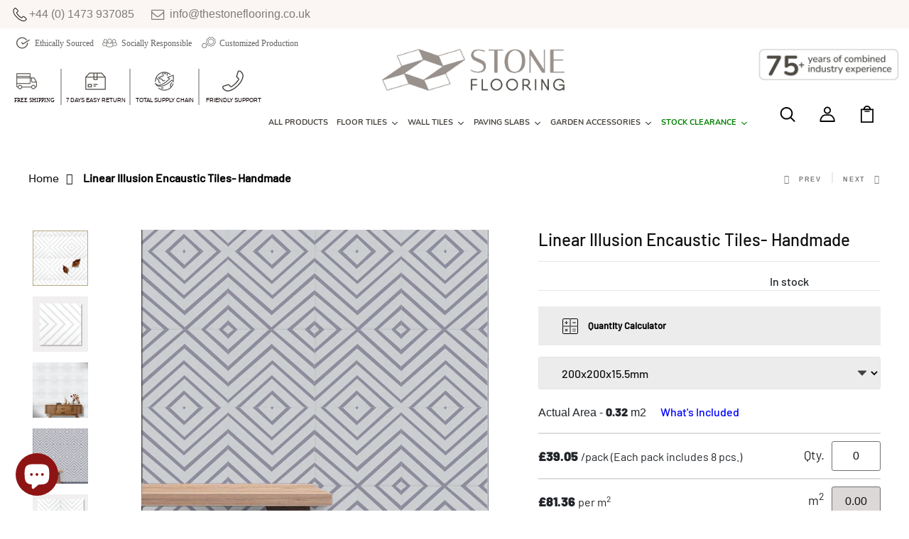

--- FILE ---
content_type: text/html; charset=utf-8
request_url: https://www.thestoneflooring.co.uk/products/linear-illusion-encaustic-tiles
body_size: 65434
content:
<!doctype html>
<!--[if IE 8]> <html class="no-js lt-ie9" lang="en"> <![endif]-->
<!--[if IE 9 ]> <html class="ie9 no-js"> <![endif]-->
<!-- [if (gt IE 9)|!(IE)]><! -->
<html
class="no-js p-0"

>
<!-- <![endif] -->
<head>


  <!-- Thunder PageSpeed - -->
  <script>
    customElements.define("thunder-loading-bar",class extends HTMLElement{constructor(){super(),this.shadow=this.attachShadow({mode:"open"}),this.shadow.innerHTML='<style>#thunder-bar .bar {background:#2299dd;position:fixed;z-index:1031;top:0;left:0;width:100%;height:2px;}#thunder-bar .peg {display:block;position:absolute;right:0px;width:100px;height:100%;box-shadow:0 0 10px #2299dd, 0 0 5px #2299dd;opacity:1.0;-webkit-transform:rotate(3deg) translate(0px, -4px);-ms-transform:rotate(3deg) translate(0px, -4px);transform:rotate(3deg) translate(0px, -4px);}#thunder-background {top:0;left:0;width:95vw;height:95vh;position:absolute;z-index:99;pointer-events:none;}</style><img id="thunder-background" alt=""/>'}connectedCallback(){this.background_image=this.shadow.querySelector("#thunder-background"),this.background_image.src="data:image/svg+xml,%3Csvg%20xmlns='http://www.w3.org/2000/svg'%20viewBox='0 0 2000 1000'%3E%3C/svg%3E",function(t){var e,n,r={},i=r.settings={minimum:.08,easing:"linear",positionUsing:"translate",speed:200,trickle:!0,trickleSpeed:200,barSelector:'[role="bar"]',parent:t.shadow,template:'<div class="bar" role="bar"><div class="peg"></div></div></div></div>'};function a(t,e,n){return t<e?e:t>n?n:t}function s(t){return 100*(-1+t)}r.status=null,r.set=function(t){var e=r.isStarted();t=a(t,i.minimum,1),r.status=1===t?null:t;var n=r.render(!e),u=n.querySelector(i.barSelector),c=i.speed,l=i.easing;return n.offsetWidth,o((function(e){""===i.positionUsing&&(i.positionUsing=r.getPositioningCSS()),d(u,function(t,e,n){var r;return(r="translate3d"===i.positionUsing?{transform:"translate3d("+s(t)+"%,0,0)"}:"translate"===i.positionUsing?{transform:"translate("+s(t)+"%,0)"}:{"margin-left":s(t)+"%"}).transition="all "+e+"ms "+n,r}(t,c,l)),1===t?(d(n,{transition:"none",opacity:1}),n.offsetWidth,setTimeout((function(){d(n,{transition:"all "+c+"ms linear",opacity:0}),setTimeout((function(){r.remove(),e()}),c)}),c)):setTimeout(e,c)})),this},r.isStarted=function(){return"number"==typeof r.status},r.start=function(){r.status||r.set(0);var t=function(){setTimeout((function(){r.status&&(r.trickle(),t())}),i.trickleSpeed)};return i.trickle&&t(),this},r.done=function(t){return t||r.status?r.inc(.3+.5*Math.random()).set(1):this},r.inc=function(t){var e=r.status;return e?e>1?void 0:("number"!=typeof t&&(t=e>=0&&e<.2?.1:e>=.2&&e<.5?.04:e>=.5&&e<.8?.02:e>=.8&&e<.99?.005:0),e=a(e+t,0,.994),r.set(e)):r.start()},r.trickle=function(){return r.inc()},e=0,n=0,r.promise=function(t){return t&&"resolved"!==t.state()?(0===n&&r.start(),e++,n++,t.always((function(){0==--n?(e=0,r.done()):r.set((e-n)/e)})),this):this},r.render=function(e){if(r.isRendered())return t.shadow.getElementById("thunder-bar");var n=document.createElement("div");n.id="thunder-bar",n.innerHTML=i.template;var a=n.querySelector(i.barSelector),o=e?"-100":s(r.status||0),u=i.parent;return d(a,{transition:"all 0 linear",transform:"translate3d("+o+"%,0,0)"}),u.appendChild(n),n},r.remove=function(){var t,e=document.getElementById("thunder-bar");e&&(t=e)&&t.parentNode&&t.parentNode.removeChild(t)},r.isRendered=function(){return!!t.shadow.getElementById("thunder-bar")},r.getPositioningCSS=function(){var t={},e="WebkitTransform"in t?"Webkit":"MozTransform"in t?"Moz":"msTransform"in t?"ms":"OTransform"in t?"O":"";return e+"Perspective"in t?"translate3d":e+"Transform"in t?"translate":"margin"};var o=function(){var t=[];function e(){var n=t.shift();n&&n(e)}return function(n){t.push(n),1==t.length&&e()}}(),d=function(){var t=["Webkit","O","Moz","ms"],e={};function n(n){return n=n.replace(/^-ms-/,"ms-").replace(/-([\da-z])/gi,(function(t,e){return e.toUpperCase()})),e[n]||(e[n]=function(e){var n={};if(e in n)return e;for(var r,i=t.length,a=e.charAt(0).toUpperCase()+e.slice(1);i--;)if((r=t[i]+a)in n)return r;return e}(n))}function r(t,e,r){e=n(e),t.style[e]=r}return function(t,e){var n,i=arguments;if(2==i.length)for(n in e)r(t,n,e[n]);else r(t,i[1],i[2])}}();r.start(),document.addEventListener("DOMContentLoaded",(function(){r.set(1)}))}(this)}}),document.head.insertAdjacentHTML("afterend","<thunder-loading-bar></thunder-loading-bar>");
  </script>
  <!-- Thunder Critical CSS --->


<!-- End Thunder Critical CSS --->
  <!-- Thunder JS Deferral - -->
  <script>
    const e={t:[/paypalobjects/i,/klaviyo/i,/wistia/i],i:[]},t=(t,c)=>t&&(!e.t||e.t.some((e=>e.test(t))))&&(!e.i||e.i.every((e=>!e.test(t)))),c=document.createElement,r={src:Object.getOwnPropertyDescriptor(HTMLScriptElement.prototype,"src"),type:Object.getOwnPropertyDescriptor(HTMLScriptElement.prototype,"type"),defer:Object.getOwnPropertyDescriptor(HTMLScriptElement.prototype,"defer")};document.createElement=function(...e){if("script"!==e[0].toLowerCase())return c.bind(document)(...e);const i=c.bind(document)(...e);try{Object.defineProperties(i,{src:{...r.src,set(e){t(e,i.type)&&r.defer.set.call(this,"defer"),r.src.set.call(this,e)}},type:{...r.type,get(){const e=r.type.get.call(this);return t(i.src,0)&&r.defer.set.call(this,"defer"),e},set(e){r.type.set.call(this,e),t(i.src,i.type)&&r.defer.set.call(this,"defer")}}}),i.setAttribute=function(e,t){"type"===e||"src"===e?i[e]=t:HTMLScriptElement.prototype.setAttribute.call(i,e,t)}}catch(e){console.warn("Thunder was unable to prevent script execution for script src ",i.src,".\n",'A likely cause would be because you are using a Shopify app or a third-party browser extension that monkey patches the "document.createElement" function.')}return i};
  </script>

  <!-- End Thunder JS Deferral - -->
  <!-- End Thunder PageSpeed- -->



<script src="//www.thestoneflooring.co.uk/cdn/shop/t/64/assets/lazysizes.min.js?v=68441465964607740661704344443"></script>
<!-- Google Tag Manager -->
<script type="text/customscript" defer>
(function(w,d,s,l,i){w[l]=w[l]||[];w[l].push({'gtm.start':
new Date().getTime(),event:'gtm.js'});var f=d.getElementsByTagName(s)[0],
j=d.createElement(s),dl=l!='dataLayer'?'&l='+l:'';j.async=true;j.src=
'https://www.googletagmanager.com/gtm.js?id='+i+dl;f.parentNode.insertBefore(j,f);
})(window,document,'script','dataLayer','GTM-KVQB45C');
</script>
<!-- End Google Tag Manager -->
<!-- Global site tag (gtag.js) - Google Ads: 513454371 -->
<script type="text/customscript" src="https://www.googletagmanager.com/gtag/js?id=AW-513454371" defer></script>
<!-- CSS ================================================== -->
<style>
body {

font-family: SofiaPro;

position: relative;
transition: all .3s ease;
right: 0;
}

.wrap-bread-crumb .bread-crumb a {
font-family: SofiaPro;
font-size: 16px;
font-weight: 400;
color: #111111
}
</style>

<script
type="text/customscript"
src="https://kit.fontawesome.com/b09425d982.js"
crossorigin="anonymous"
defer
></script>
<!-- Basic page needs ================================================== -->
<meta charset="utf-8">
<meta http-equiv="X-UA-Compatible" content="IE=edge">
<meta http-equiv="Cache-Control" content="public, max-age=86400">
<!-- Title and description ================================================== -->
<title>
Linear Illusion Encaustic Tiles- Handmade - The Stone Flooring

</title>

<meta
name="description"
content="Shop Linear Illusion Encaustic Tiles- Handmade online at The Stone Flooring. We offer a wide range of  in the UK to meet any design requirements. Free Delivery in UK."
>

<!-- Helpers ================================================== -->
<!-- /snippets/social-meta-tags.liquid -->



<link rel="shortcut icon" href="//www.thestoneflooring.co.uk/cdn/shop/t/64/assets/favicon.png?v=159705435897360469301704344443" type="image/png" />





  <meta property="og:type" content="product">
  <meta property="og:title" content="Linear Illusion Encaustic Tiles- Handmade">
  
  <meta property="og:image" content="http://www.thestoneflooring.co.uk/cdn/shop/products/Linearillusion-floor_grande.jpg?v=1676439222">
  <meta property="og:image:secure_url" content="https://www.thestoneflooring.co.uk/cdn/shop/products/Linearillusion-floor_grande.jpg?v=1676439222">
  
  <meta property="og:image" content="http://www.thestoneflooring.co.uk/cdn/shop/products/Linearillusion-Singletile_grande.jpg?v=1676439224">
  <meta property="og:image:secure_url" content="https://www.thestoneflooring.co.uk/cdn/shop/products/Linearillusion-Singletile_grande.jpg?v=1676439224">
  
  <meta property="og:image" content="http://www.thestoneflooring.co.uk/cdn/shop/products/Linearillusion-Wall_grande.jpg?v=1676439229">
  <meta property="og:image:secure_url" content="https://www.thestoneflooring.co.uk/cdn/shop/products/Linearillusion-Wall_grande.jpg?v=1676439229">
  
  <meta property="og:price:amount" content="39.05">
  <meta property="og:price:currency" content="GBP">


  <meta property="og:description" content="Illusion decor is a novel concept that’s been embraced by the interior design industry as a modern way to add some oomph to a space. The Linear Illusion encaustic tiles are a refined version of this trend, with a zigzag pattern in white and grey. These tiles compel viewers to look twice, not just at the illusion but al">

  <meta property="og:url" content="https://www.thestoneflooring.co.uk/products/linear-illusion-encaustic-tiles">
  <meta property="og:site_name" content="The Stone Flooring">





<meta name="twitter:card" content="summary">

  <meta name="twitter:title" content="Linear Illusion Encaustic Tiles- Handmade">
  <meta name="twitter:description" content="Illusion decor is a novel concept that’s been embraced by the interior design industry as a modern way to add some oomph to a space. The Linear Illusion encaustic tiles are a refined version of this trend, with a zigzag pattern in white and grey. These tiles compel viewers to look twice, not just at the illusion but al">
  <meta name="twitter:image" content="https://www.thestoneflooring.co.uk/cdn/shop/products/Linearillusion-floor_medium.jpg?v=1676439222">
  <meta name="twitter:image:width" content="240">
  <meta name="twitter:image:height" content="240">



<link rel="canonical" href="https://www.thestoneflooring.co.uk/products/linear-illusion-encaustic-tiles">
<meta name="viewport" content="width=device-width,initial-scale=1">
<meta name="theme-color" content="#7fc9c4">
<link rel="icon" href="//www.thestoneflooring.co.uk/cdn/shop/t/64/assets/favicon.png?v=159705435897360469301704344443" type="image/png" sizes="16x16">

<!-- Header hook for plugins ================================================== -->
<script>window.performance && window.performance.mark && window.performance.mark('shopify.content_for_header.start');</script><meta name="google-site-verification" content="_kxSF278qASSu-Dmvi-ioM48t3FGV-Lckg5vGQVMoiQ">
<meta id="shopify-digital-wallet" name="shopify-digital-wallet" content="/61575659767/digital_wallets/dialog">
<meta name="shopify-checkout-api-token" content="d4e23f1cc8942d1e1f9621e0683a02b6">
<meta id="in-context-paypal-metadata" data-shop-id="61575659767" data-venmo-supported="false" data-environment="production" data-locale="en_US" data-paypal-v4="true" data-currency="GBP">
<link rel="alternate" type="application/json+oembed" href="https://www.thestoneflooring.co.uk/products/linear-illusion-encaustic-tiles.oembed">
<script async="async" src="/checkouts/internal/preloads.js?locale=en-GB"></script>
<script id="shopify-features" type="application/json">{"accessToken":"d4e23f1cc8942d1e1f9621e0683a02b6","betas":["rich-media-storefront-analytics"],"domain":"www.thestoneflooring.co.uk","predictiveSearch":true,"shopId":61575659767,"locale":"en"}</script>
<script>var Shopify = Shopify || {};
Shopify.shop = "thestoneflooring.myshopify.com";
Shopify.locale = "en";
Shopify.currency = {"active":"GBP","rate":"1.0"};
Shopify.country = "GB";
Shopify.theme = {"name":"Copy of New Popup | Live","id":138685776119,"schema_name":"Tilesy","schema_version":"1.0.0","theme_store_id":null,"role":"main"};
Shopify.theme.handle = "null";
Shopify.theme.style = {"id":null,"handle":null};
Shopify.cdnHost = "www.thestoneflooring.co.uk/cdn";
Shopify.routes = Shopify.routes || {};
Shopify.routes.root = "/";</script>
<script type="module">!function(o){(o.Shopify=o.Shopify||{}).modules=!0}(window);</script>
<script>!function(o){function n(){var o=[];function n(){o.push(Array.prototype.slice.apply(arguments))}return n.q=o,n}var t=o.Shopify=o.Shopify||{};t.loadFeatures=n(),t.autoloadFeatures=n()}(window);</script>
<script id="shop-js-analytics" type="application/json">{"pageType":"product"}</script>
<script defer="defer" async type="module" src="//www.thestoneflooring.co.uk/cdn/shopifycloud/shop-js/modules/v2/client.init-shop-cart-sync_BT-GjEfc.en.esm.js"></script>
<script defer="defer" async type="module" src="//www.thestoneflooring.co.uk/cdn/shopifycloud/shop-js/modules/v2/chunk.common_D58fp_Oc.esm.js"></script>
<script defer="defer" async type="module" src="//www.thestoneflooring.co.uk/cdn/shopifycloud/shop-js/modules/v2/chunk.modal_xMitdFEc.esm.js"></script>
<script type="module">
  await import("//www.thestoneflooring.co.uk/cdn/shopifycloud/shop-js/modules/v2/client.init-shop-cart-sync_BT-GjEfc.en.esm.js");
await import("//www.thestoneflooring.co.uk/cdn/shopifycloud/shop-js/modules/v2/chunk.common_D58fp_Oc.esm.js");
await import("//www.thestoneflooring.co.uk/cdn/shopifycloud/shop-js/modules/v2/chunk.modal_xMitdFEc.esm.js");

  window.Shopify.SignInWithShop?.initShopCartSync?.({"fedCMEnabled":true,"windoidEnabled":true});

</script>
<script>(function() {
  var isLoaded = false;
  function asyncLoad() {
    if (isLoaded) return;
    isLoaded = true;
    var urls = ["https:\/\/cdn1.stamped.io\/files\/widget.min.js?shop=thestoneflooring.myshopify.com","https:\/\/s3.eu-west-1.amazonaws.com\/production-klarna-il-shopify-osm\/c3d88faaccfe38f80c12c3720c99d87fd3161a3a\/thestoneflooring.myshopify.com-1710217785382.js?shop=thestoneflooring.myshopify.com"];
    for (var i = 0; i < urls.length; i++) {
      var s = document.createElement('script');
      s.type = 'text/javascript';
      s.async = true;
      s.src = urls[i];
      var x = document.getElementsByTagName('script')[0];
      x.parentNode.insertBefore(s, x);
    }
  };
  if(window.attachEvent) {
    window.attachEvent('onload', asyncLoad);
  } else {
    window.addEventListener('load', asyncLoad, false);
  }
})();</script>
<script id="__st">var __st={"a":61575659767,"offset":-18000,"reqid":"748f9188-9e70-4cb7-bfc5-540f1adf2e71-1769266833","pageurl":"www.thestoneflooring.co.uk\/products\/linear-illusion-encaustic-tiles","u":"651818ec5193","p":"product","rtyp":"product","rid":7629739426039};</script>
<script>window.ShopifyPaypalV4VisibilityTracking = true;</script>
<script id="captcha-bootstrap">!function(){'use strict';const t='contact',e='account',n='new_comment',o=[[t,t],['blogs',n],['comments',n],[t,'customer']],c=[[e,'customer_login'],[e,'guest_login'],[e,'recover_customer_password'],[e,'create_customer']],r=t=>t.map((([t,e])=>`form[action*='/${t}']:not([data-nocaptcha='true']) input[name='form_type'][value='${e}']`)).join(','),a=t=>()=>t?[...document.querySelectorAll(t)].map((t=>t.form)):[];function s(){const t=[...o],e=r(t);return a(e)}const i='password',u='form_key',d=['recaptcha-v3-token','g-recaptcha-response','h-captcha-response',i],f=()=>{try{return window.sessionStorage}catch{return}},m='__shopify_v',_=t=>t.elements[u];function p(t,e,n=!1){try{const o=window.sessionStorage,c=JSON.parse(o.getItem(e)),{data:r}=function(t){const{data:e,action:n}=t;return t[m]||n?{data:e,action:n}:{data:t,action:n}}(c);for(const[e,n]of Object.entries(r))t.elements[e]&&(t.elements[e].value=n);n&&o.removeItem(e)}catch(o){console.error('form repopulation failed',{error:o})}}const l='form_type',E='cptcha';function T(t){t.dataset[E]=!0}const w=window,h=w.document,L='Shopify',v='ce_forms',y='captcha';let A=!1;((t,e)=>{const n=(g='f06e6c50-85a8-45c8-87d0-21a2b65856fe',I='https://cdn.shopify.com/shopifycloud/storefront-forms-hcaptcha/ce_storefront_forms_captcha_hcaptcha.v1.5.2.iife.js',D={infoText:'Protected by hCaptcha',privacyText:'Privacy',termsText:'Terms'},(t,e,n)=>{const o=w[L][v],c=o.bindForm;if(c)return c(t,g,e,D).then(n);var r;o.q.push([[t,g,e,D],n]),r=I,A||(h.body.append(Object.assign(h.createElement('script'),{id:'captcha-provider',async:!0,src:r})),A=!0)});var g,I,D;w[L]=w[L]||{},w[L][v]=w[L][v]||{},w[L][v].q=[],w[L][y]=w[L][y]||{},w[L][y].protect=function(t,e){n(t,void 0,e),T(t)},Object.freeze(w[L][y]),function(t,e,n,w,h,L){const[v,y,A,g]=function(t,e,n){const i=e?o:[],u=t?c:[],d=[...i,...u],f=r(d),m=r(i),_=r(d.filter((([t,e])=>n.includes(e))));return[a(f),a(m),a(_),s()]}(w,h,L),I=t=>{const e=t.target;return e instanceof HTMLFormElement?e:e&&e.form},D=t=>v().includes(t);t.addEventListener('submit',(t=>{const e=I(t);if(!e)return;const n=D(e)&&!e.dataset.hcaptchaBound&&!e.dataset.recaptchaBound,o=_(e),c=g().includes(e)&&(!o||!o.value);(n||c)&&t.preventDefault(),c&&!n&&(function(t){try{if(!f())return;!function(t){const e=f();if(!e)return;const n=_(t);if(!n)return;const o=n.value;o&&e.removeItem(o)}(t);const e=Array.from(Array(32),(()=>Math.random().toString(36)[2])).join('');!function(t,e){_(t)||t.append(Object.assign(document.createElement('input'),{type:'hidden',name:u})),t.elements[u].value=e}(t,e),function(t,e){const n=f();if(!n)return;const o=[...t.querySelectorAll(`input[type='${i}']`)].map((({name:t})=>t)),c=[...d,...o],r={};for(const[a,s]of new FormData(t).entries())c.includes(a)||(r[a]=s);n.setItem(e,JSON.stringify({[m]:1,action:t.action,data:r}))}(t,e)}catch(e){console.error('failed to persist form',e)}}(e),e.submit())}));const S=(t,e)=>{t&&!t.dataset[E]&&(n(t,e.some((e=>e===t))),T(t))};for(const o of['focusin','change'])t.addEventListener(o,(t=>{const e=I(t);D(e)&&S(e,y())}));const B=e.get('form_key'),M=e.get(l),P=B&&M;t.addEventListener('DOMContentLoaded',(()=>{const t=y();if(P)for(const e of t)e.elements[l].value===M&&p(e,B);[...new Set([...A(),...v().filter((t=>'true'===t.dataset.shopifyCaptcha))])].forEach((e=>S(e,t)))}))}(h,new URLSearchParams(w.location.search),n,t,e,['guest_login'])})(!0,!0)}();</script>
<script integrity="sha256-4kQ18oKyAcykRKYeNunJcIwy7WH5gtpwJnB7kiuLZ1E=" data-source-attribution="shopify.loadfeatures" defer="defer" src="//www.thestoneflooring.co.uk/cdn/shopifycloud/storefront/assets/storefront/load_feature-a0a9edcb.js" crossorigin="anonymous"></script>
<script data-source-attribution="shopify.dynamic_checkout.dynamic.init">var Shopify=Shopify||{};Shopify.PaymentButton=Shopify.PaymentButton||{isStorefrontPortableWallets:!0,init:function(){window.Shopify.PaymentButton.init=function(){};var t=document.createElement("script");t.src="https://www.thestoneflooring.co.uk/cdn/shopifycloud/portable-wallets/latest/portable-wallets.en.js",t.type="module",document.head.appendChild(t)}};
</script>
<script data-source-attribution="shopify.dynamic_checkout.buyer_consent">
  function portableWalletsHideBuyerConsent(e){var t=document.getElementById("shopify-buyer-consent"),n=document.getElementById("shopify-subscription-policy-button");t&&n&&(t.classList.add("hidden"),t.setAttribute("aria-hidden","true"),n.removeEventListener("click",e))}function portableWalletsShowBuyerConsent(e){var t=document.getElementById("shopify-buyer-consent"),n=document.getElementById("shopify-subscription-policy-button");t&&n&&(t.classList.remove("hidden"),t.removeAttribute("aria-hidden"),n.addEventListener("click",e))}window.Shopify?.PaymentButton&&(window.Shopify.PaymentButton.hideBuyerConsent=portableWalletsHideBuyerConsent,window.Shopify.PaymentButton.showBuyerConsent=portableWalletsShowBuyerConsent);
</script>
<script data-source-attribution="shopify.dynamic_checkout.cart.bootstrap">document.addEventListener("DOMContentLoaded",(function(){function t(){return document.querySelector("shopify-accelerated-checkout-cart, shopify-accelerated-checkout")}if(t())Shopify.PaymentButton.init();else{new MutationObserver((function(e,n){t()&&(Shopify.PaymentButton.init(),n.disconnect())})).observe(document.body,{childList:!0,subtree:!0})}}));
</script>
<link id="shopify-accelerated-checkout-styles" rel="stylesheet" media="screen" href="https://www.thestoneflooring.co.uk/cdn/shopifycloud/portable-wallets/latest/accelerated-checkout-backwards-compat.css" crossorigin="anonymous">
<style id="shopify-accelerated-checkout-cart">
        #shopify-buyer-consent {
  margin-top: 1em;
  display: inline-block;
  width: 100%;
}

#shopify-buyer-consent.hidden {
  display: none;
}

#shopify-subscription-policy-button {
  background: none;
  border: none;
  padding: 0;
  text-decoration: underline;
  font-size: inherit;
  cursor: pointer;
}

#shopify-subscription-policy-button::before {
  box-shadow: none;
}

      </style>

<script>window.performance && window.performance.mark && window.performance.mark('shopify.content_for_header.end');</script>


<link href="//www.thestoneflooring.co.uk/cdn/shop/t/64/assets/timber.scss.css?v=137053923307778285871723809868" rel="stylesheet" type="text/css" media="all" />





<script src="//www.thestoneflooring.co.uk/cdn/shopifycloud/storefront/assets/themes_support/api.jquery-7ab1a3a4.js" type="text/javascript"></script>
<script src="//www.thestoneflooring.co.uk/cdn/shop/t/64/assets/jquery-3.5.0.min.js?v=16874778797910128561704344443"></script>
<script src="//www.thestoneflooring.co.uk/cdn/shopifycloud/storefront/assets/themes_support/option_selection-b017cd28.js" type="text/javascript"></script>

<link href="//www.thestoneflooring.co.uk/cdn/shop/t/64/assets/bootstrap.min.css?v=107821600728059971291704344443" rel="stylesheet" type="text/css" media="all" />
<link href="//www.thestoneflooring.co.uk/cdn/shop/t/64/assets/theme.scss.css?v=126236336840243084901704344693" rel="stylesheet" type="text/css" media="all" />
<link href="//www.thestoneflooring.co.uk/cdn/shop/t/64/assets/engo-customizes.css?v=176837596647972006411710154210" rel="stylesheet" type="text/css" media="all" />
<link href="//www.thestoneflooring.co.uk/cdn/shop/t/64/assets/style-main.scss?v=64192567899646159971704344443" rel="stylesheet" type="text/css" media="all" />
<link href="//www.thestoneflooring.co.uk/cdn/shop/t/64/assets/mediaQuery.scss.css?v=111524845051238195661704344443" rel="stylesheet" type="text/css" media="all" />
<link href="//www.thestoneflooring.co.uk/cdn/shop/t/64/assets/slick.css?v=45042557014405100761704344443" rel="stylesheet" type="text/css" media="all" />

<script type="text/customscript" src="//www.thestoneflooring.co.uk/cdn/shop/t/64/assets/modernizr-2.8.3.min.js?v=174727525422211915231704344443" defer></script>
<!-- Header hook for plugins ================================================== -->



<!-- Below we include the jQuery Library -->


<script>
window.dataLayer = window.dataLayer || [];
function gtag(){dataLayer.push(arguments);}
gtag('js', new Date());

gtag('config', 'G-ZRJZL6WQEZ');
</script>
<style>
body #loader
{
visibility: visible;
}

#loader {
border: 12px solid #f3f3f3;
border-radius: 50%;
border-top: 12px solid #444444;
width: 0px;
height:0px;
animation: spin 1s linear infinite;
}

@keyframes spin {
100% {
transform: rotate(360deg);
}
}

.center {
position: absolute;
top: 0;
bottom: 0;
left: 0;
right: 0;
margin: auto;
}
</style>







<script type="text/javascript">
const observer = new MutationObserver(mutations => {
mutations.forEach(({
addedNodes
}) => {
addedNodes.forEach(node => {
if(node.tagName==='SCRIPT'&&node.innerHTML.includes('customDocumentWrite')){ node.type='text/customInlineScript'}
if(node.tagName==='SCRIPT'&&node.innerHTML.includes('BOOMR')){ node.type='text/customInlineScript'}
if(node.tagName==='SCRIPT'&&node.innerHTML.includes('asyncLoad')){ node.type='text/customInlineScript'}

})
})
})
var uAgent = navigator.userAgent.toLowerCase();
/*if ((uAgent.indexOf('chrome') > -1 || uAgent.indexOf('firefox') > -1) && window.location.href.indexOf("no-optimization") === -1) {observer.observe(document.documentElement,{childList:true,subtree:true})}*/
observer.observe(document.documentElement, {childList: true, subtree: true, attributes: true })
</script>





<script src="https://cdn.shopify.com/extensions/e8878072-2f6b-4e89-8082-94b04320908d/inbox-1254/assets/inbox-chat-loader.js" type="text/javascript" defer="defer"></script>
<link href="https://monorail-edge.shopifysvc.com" rel="dns-prefetch">
<script>(function(){if ("sendBeacon" in navigator && "performance" in window) {try {var session_token_from_headers = performance.getEntriesByType('navigation')[0].serverTiming.find(x => x.name == '_s').description;} catch {var session_token_from_headers = undefined;}var session_cookie_matches = document.cookie.match(/_shopify_s=([^;]*)/);var session_token_from_cookie = session_cookie_matches && session_cookie_matches.length === 2 ? session_cookie_matches[1] : "";var session_token = session_token_from_headers || session_token_from_cookie || "";function handle_abandonment_event(e) {var entries = performance.getEntries().filter(function(entry) {return /monorail-edge.shopifysvc.com/.test(entry.name);});if (!window.abandonment_tracked && entries.length === 0) {window.abandonment_tracked = true;var currentMs = Date.now();var navigation_start = performance.timing.navigationStart;var payload = {shop_id: 61575659767,url: window.location.href,navigation_start,duration: currentMs - navigation_start,session_token,page_type: "product"};window.navigator.sendBeacon("https://monorail-edge.shopifysvc.com/v1/produce", JSON.stringify({schema_id: "online_store_buyer_site_abandonment/1.1",payload: payload,metadata: {event_created_at_ms: currentMs,event_sent_at_ms: currentMs}}));}}window.addEventListener('pagehide', handle_abandonment_event);}}());</script>
<script id="web-pixels-manager-setup">(function e(e,d,r,n,o){if(void 0===o&&(o={}),!Boolean(null===(a=null===(i=window.Shopify)||void 0===i?void 0:i.analytics)||void 0===a?void 0:a.replayQueue)){var i,a;window.Shopify=window.Shopify||{};var t=window.Shopify;t.analytics=t.analytics||{};var s=t.analytics;s.replayQueue=[],s.publish=function(e,d,r){return s.replayQueue.push([e,d,r]),!0};try{self.performance.mark("wpm:start")}catch(e){}var l=function(){var e={modern:/Edge?\/(1{2}[4-9]|1[2-9]\d|[2-9]\d{2}|\d{4,})\.\d+(\.\d+|)|Firefox\/(1{2}[4-9]|1[2-9]\d|[2-9]\d{2}|\d{4,})\.\d+(\.\d+|)|Chrom(ium|e)\/(9{2}|\d{3,})\.\d+(\.\d+|)|(Maci|X1{2}).+ Version\/(15\.\d+|(1[6-9]|[2-9]\d|\d{3,})\.\d+)([,.]\d+|)( \(\w+\)|)( Mobile\/\w+|) Safari\/|Chrome.+OPR\/(9{2}|\d{3,})\.\d+\.\d+|(CPU[ +]OS|iPhone[ +]OS|CPU[ +]iPhone|CPU IPhone OS|CPU iPad OS)[ +]+(15[._]\d+|(1[6-9]|[2-9]\d|\d{3,})[._]\d+)([._]\d+|)|Android:?[ /-](13[3-9]|1[4-9]\d|[2-9]\d{2}|\d{4,})(\.\d+|)(\.\d+|)|Android.+Firefox\/(13[5-9]|1[4-9]\d|[2-9]\d{2}|\d{4,})\.\d+(\.\d+|)|Android.+Chrom(ium|e)\/(13[3-9]|1[4-9]\d|[2-9]\d{2}|\d{4,})\.\d+(\.\d+|)|SamsungBrowser\/([2-9]\d|\d{3,})\.\d+/,legacy:/Edge?\/(1[6-9]|[2-9]\d|\d{3,})\.\d+(\.\d+|)|Firefox\/(5[4-9]|[6-9]\d|\d{3,})\.\d+(\.\d+|)|Chrom(ium|e)\/(5[1-9]|[6-9]\d|\d{3,})\.\d+(\.\d+|)([\d.]+$|.*Safari\/(?![\d.]+ Edge\/[\d.]+$))|(Maci|X1{2}).+ Version\/(10\.\d+|(1[1-9]|[2-9]\d|\d{3,})\.\d+)([,.]\d+|)( \(\w+\)|)( Mobile\/\w+|) Safari\/|Chrome.+OPR\/(3[89]|[4-9]\d|\d{3,})\.\d+\.\d+|(CPU[ +]OS|iPhone[ +]OS|CPU[ +]iPhone|CPU IPhone OS|CPU iPad OS)[ +]+(10[._]\d+|(1[1-9]|[2-9]\d|\d{3,})[._]\d+)([._]\d+|)|Android:?[ /-](13[3-9]|1[4-9]\d|[2-9]\d{2}|\d{4,})(\.\d+|)(\.\d+|)|Mobile Safari.+OPR\/([89]\d|\d{3,})\.\d+\.\d+|Android.+Firefox\/(13[5-9]|1[4-9]\d|[2-9]\d{2}|\d{4,})\.\d+(\.\d+|)|Android.+Chrom(ium|e)\/(13[3-9]|1[4-9]\d|[2-9]\d{2}|\d{4,})\.\d+(\.\d+|)|Android.+(UC? ?Browser|UCWEB|U3)[ /]?(15\.([5-9]|\d{2,})|(1[6-9]|[2-9]\d|\d{3,})\.\d+)\.\d+|SamsungBrowser\/(5\.\d+|([6-9]|\d{2,})\.\d+)|Android.+MQ{2}Browser\/(14(\.(9|\d{2,})|)|(1[5-9]|[2-9]\d|\d{3,})(\.\d+|))(\.\d+|)|K[Aa][Ii]OS\/(3\.\d+|([4-9]|\d{2,})\.\d+)(\.\d+|)/},d=e.modern,r=e.legacy,n=navigator.userAgent;return n.match(d)?"modern":n.match(r)?"legacy":"unknown"}(),u="modern"===l?"modern":"legacy",c=(null!=n?n:{modern:"",legacy:""})[u],f=function(e){return[e.baseUrl,"/wpm","/b",e.hashVersion,"modern"===e.buildTarget?"m":"l",".js"].join("")}({baseUrl:d,hashVersion:r,buildTarget:u}),m=function(e){var d=e.version,r=e.bundleTarget,n=e.surface,o=e.pageUrl,i=e.monorailEndpoint;return{emit:function(e){var a=e.status,t=e.errorMsg,s=(new Date).getTime(),l=JSON.stringify({metadata:{event_sent_at_ms:s},events:[{schema_id:"web_pixels_manager_load/3.1",payload:{version:d,bundle_target:r,page_url:o,status:a,surface:n,error_msg:t},metadata:{event_created_at_ms:s}}]});if(!i)return console&&console.warn&&console.warn("[Web Pixels Manager] No Monorail endpoint provided, skipping logging."),!1;try{return self.navigator.sendBeacon.bind(self.navigator)(i,l)}catch(e){}var u=new XMLHttpRequest;try{return u.open("POST",i,!0),u.setRequestHeader("Content-Type","text/plain"),u.send(l),!0}catch(e){return console&&console.warn&&console.warn("[Web Pixels Manager] Got an unhandled error while logging to Monorail."),!1}}}}({version:r,bundleTarget:l,surface:e.surface,pageUrl:self.location.href,monorailEndpoint:e.monorailEndpoint});try{o.browserTarget=l,function(e){var d=e.src,r=e.async,n=void 0===r||r,o=e.onload,i=e.onerror,a=e.sri,t=e.scriptDataAttributes,s=void 0===t?{}:t,l=document.createElement("script"),u=document.querySelector("head"),c=document.querySelector("body");if(l.async=n,l.src=d,a&&(l.integrity=a,l.crossOrigin="anonymous"),s)for(var f in s)if(Object.prototype.hasOwnProperty.call(s,f))try{l.dataset[f]=s[f]}catch(e){}if(o&&l.addEventListener("load",o),i&&l.addEventListener("error",i),u)u.appendChild(l);else{if(!c)throw new Error("Did not find a head or body element to append the script");c.appendChild(l)}}({src:f,async:!0,onload:function(){if(!function(){var e,d;return Boolean(null===(d=null===(e=window.Shopify)||void 0===e?void 0:e.analytics)||void 0===d?void 0:d.initialized)}()){var d=window.webPixelsManager.init(e)||void 0;if(d){var r=window.Shopify.analytics;r.replayQueue.forEach((function(e){var r=e[0],n=e[1],o=e[2];d.publishCustomEvent(r,n,o)})),r.replayQueue=[],r.publish=d.publishCustomEvent,r.visitor=d.visitor,r.initialized=!0}}},onerror:function(){return m.emit({status:"failed",errorMsg:"".concat(f," has failed to load")})},sri:function(e){var d=/^sha384-[A-Za-z0-9+/=]+$/;return"string"==typeof e&&d.test(e)}(c)?c:"",scriptDataAttributes:o}),m.emit({status:"loading"})}catch(e){m.emit({status:"failed",errorMsg:(null==e?void 0:e.message)||"Unknown error"})}}})({shopId: 61575659767,storefrontBaseUrl: "https://www.thestoneflooring.co.uk",extensionsBaseUrl: "https://extensions.shopifycdn.com/cdn/shopifycloud/web-pixels-manager",monorailEndpoint: "https://monorail-edge.shopifysvc.com/unstable/produce_batch",surface: "storefront-renderer",enabledBetaFlags: ["2dca8a86"],webPixelsConfigList: [{"id":"395247863","configuration":"{\"config\":\"{\\\"pixel_id\\\":\\\"G-ZRJZL6WQEZ\\\",\\\"target_country\\\":\\\"GB\\\",\\\"gtag_events\\\":[{\\\"type\\\":\\\"search\\\",\\\"action_label\\\":[\\\"G-ZRJZL6WQEZ\\\",\\\"AW-513454371\\\/gnGcCPCLpMIDEKPi6vQB\\\"]},{\\\"type\\\":\\\"begin_checkout\\\",\\\"action_label\\\":[\\\"G-ZRJZL6WQEZ\\\",\\\"AW-513454371\\\/8Op6CO2LpMIDEKPi6vQB\\\"]},{\\\"type\\\":\\\"view_item\\\",\\\"action_label\\\":[\\\"G-ZRJZL6WQEZ\\\",\\\"AW-513454371\\\/JHWxCOeLpMIDEKPi6vQB\\\",\\\"MC-W4SVB58Q5S\\\"]},{\\\"type\\\":\\\"purchase\\\",\\\"action_label\\\":[\\\"G-ZRJZL6WQEZ\\\",\\\"AW-513454371\\\/uPAICOSLpMIDEKPi6vQB\\\",\\\"MC-W4SVB58Q5S\\\"]},{\\\"type\\\":\\\"page_view\\\",\\\"action_label\\\":[\\\"G-ZRJZL6WQEZ\\\",\\\"AW-513454371\\\/r0VSCOGLpMIDEKPi6vQB\\\",\\\"MC-W4SVB58Q5S\\\"]},{\\\"type\\\":\\\"add_payment_info\\\",\\\"action_label\\\":[\\\"G-ZRJZL6WQEZ\\\",\\\"AW-513454371\\\/3vJWCPOLpMIDEKPi6vQB\\\"]},{\\\"type\\\":\\\"add_to_cart\\\",\\\"action_label\\\":[\\\"G-ZRJZL6WQEZ\\\",\\\"AW-513454371\\\/3INMCOqLpMIDEKPi6vQB\\\"]}],\\\"enable_monitoring_mode\\\":false}\"}","eventPayloadVersion":"v1","runtimeContext":"OPEN","scriptVersion":"b2a88bafab3e21179ed38636efcd8a93","type":"APP","apiClientId":1780363,"privacyPurposes":[],"dataSharingAdjustments":{"protectedCustomerApprovalScopes":["read_customer_address","read_customer_email","read_customer_name","read_customer_personal_data","read_customer_phone"]}},{"id":"173211895","configuration":"{\"pixel_id\":\"431707708580702\",\"pixel_type\":\"facebook_pixel\",\"metaapp_system_user_token\":\"-\"}","eventPayloadVersion":"v1","runtimeContext":"OPEN","scriptVersion":"ca16bc87fe92b6042fbaa3acc2fbdaa6","type":"APP","apiClientId":2329312,"privacyPurposes":["ANALYTICS","MARKETING","SALE_OF_DATA"],"dataSharingAdjustments":{"protectedCustomerApprovalScopes":["read_customer_address","read_customer_email","read_customer_name","read_customer_personal_data","read_customer_phone"]}},{"id":"shopify-app-pixel","configuration":"{}","eventPayloadVersion":"v1","runtimeContext":"STRICT","scriptVersion":"0450","apiClientId":"shopify-pixel","type":"APP","privacyPurposes":["ANALYTICS","MARKETING"]},{"id":"shopify-custom-pixel","eventPayloadVersion":"v1","runtimeContext":"LAX","scriptVersion":"0450","apiClientId":"shopify-pixel","type":"CUSTOM","privacyPurposes":["ANALYTICS","MARKETING"]}],isMerchantRequest: false,initData: {"shop":{"name":"The Stone Flooring","paymentSettings":{"currencyCode":"GBP"},"myshopifyDomain":"thestoneflooring.myshopify.com","countryCode":"GB","storefrontUrl":"https:\/\/www.thestoneflooring.co.uk"},"customer":null,"cart":null,"checkout":null,"productVariants":[{"price":{"amount":39.05,"currencyCode":"GBP"},"product":{"title":"Linear Illusion Encaustic Tiles- Handmade","vendor":"thestoneflooring","id":"7629739426039","untranslatedTitle":"Linear Illusion Encaustic Tiles- Handmade","url":"\/products\/linear-illusion-encaustic-tiles","type":"Box_Product"},"id":"42772422394103","image":{"src":"\/\/www.thestoneflooring.co.uk\/cdn\/shop\/products\/LinearIllusion.jpg?v=1676439223"},"sku":"INDESPORLINILL8X8","title":"200x200x15.5mm","untranslatedTitle":"200x200x15.5mm"}],"purchasingCompany":null},},"https://www.thestoneflooring.co.uk/cdn","fcfee988w5aeb613cpc8e4bc33m6693e112",{"modern":"","legacy":""},{"shopId":"61575659767","storefrontBaseUrl":"https:\/\/www.thestoneflooring.co.uk","extensionBaseUrl":"https:\/\/extensions.shopifycdn.com\/cdn\/shopifycloud\/web-pixels-manager","surface":"storefront-renderer","enabledBetaFlags":"[\"2dca8a86\"]","isMerchantRequest":"false","hashVersion":"fcfee988w5aeb613cpc8e4bc33m6693e112","publish":"custom","events":"[[\"page_viewed\",{}],[\"product_viewed\",{\"productVariant\":{\"price\":{\"amount\":39.05,\"currencyCode\":\"GBP\"},\"product\":{\"title\":\"Linear Illusion Encaustic Tiles- Handmade\",\"vendor\":\"thestoneflooring\",\"id\":\"7629739426039\",\"untranslatedTitle\":\"Linear Illusion Encaustic Tiles- Handmade\",\"url\":\"\/products\/linear-illusion-encaustic-tiles\",\"type\":\"Box_Product\"},\"id\":\"42772422394103\",\"image\":{\"src\":\"\/\/www.thestoneflooring.co.uk\/cdn\/shop\/products\/LinearIllusion.jpg?v=1676439223\"},\"sku\":\"INDESPORLINILL8X8\",\"title\":\"200x200x15.5mm\",\"untranslatedTitle\":\"200x200x15.5mm\"}}]]"});</script><script>
  window.ShopifyAnalytics = window.ShopifyAnalytics || {};
  window.ShopifyAnalytics.meta = window.ShopifyAnalytics.meta || {};
  window.ShopifyAnalytics.meta.currency = 'GBP';
  var meta = {"product":{"id":7629739426039,"gid":"gid:\/\/shopify\/Product\/7629739426039","vendor":"thestoneflooring","type":"Box_Product","handle":"linear-illusion-encaustic-tiles","variants":[{"id":42772422394103,"price":3905,"name":"Linear Illusion Encaustic Tiles- Handmade - 200x200x15.5mm","public_title":"200x200x15.5mm","sku":"INDESPORLINILL8X8"}],"remote":false},"page":{"pageType":"product","resourceType":"product","resourceId":7629739426039,"requestId":"748f9188-9e70-4cb7-bfc5-540f1adf2e71-1769266833"}};
  for (var attr in meta) {
    window.ShopifyAnalytics.meta[attr] = meta[attr];
  }
</script>
<script class="analytics">
  (function () {
    var customDocumentWrite = function(content) {
      var jquery = null;

      if (window.jQuery) {
        jquery = window.jQuery;
      } else if (window.Checkout && window.Checkout.$) {
        jquery = window.Checkout.$;
      }

      if (jquery) {
        jquery('body').append(content);
      }
    };

    var hasLoggedConversion = function(token) {
      if (token) {
        return document.cookie.indexOf('loggedConversion=' + token) !== -1;
      }
      return false;
    }

    var setCookieIfConversion = function(token) {
      if (token) {
        var twoMonthsFromNow = new Date(Date.now());
        twoMonthsFromNow.setMonth(twoMonthsFromNow.getMonth() + 2);

        document.cookie = 'loggedConversion=' + token + '; expires=' + twoMonthsFromNow;
      }
    }

    var trekkie = window.ShopifyAnalytics.lib = window.trekkie = window.trekkie || [];
    if (trekkie.integrations) {
      return;
    }
    trekkie.methods = [
      'identify',
      'page',
      'ready',
      'track',
      'trackForm',
      'trackLink'
    ];
    trekkie.factory = function(method) {
      return function() {
        var args = Array.prototype.slice.call(arguments);
        args.unshift(method);
        trekkie.push(args);
        return trekkie;
      };
    };
    for (var i = 0; i < trekkie.methods.length; i++) {
      var key = trekkie.methods[i];
      trekkie[key] = trekkie.factory(key);
    }
    trekkie.load = function(config) {
      trekkie.config = config || {};
      trekkie.config.initialDocumentCookie = document.cookie;
      var first = document.getElementsByTagName('script')[0];
      var script = document.createElement('script');
      script.type = 'text/javascript';
      script.onerror = function(e) {
        var scriptFallback = document.createElement('script');
        scriptFallback.type = 'text/javascript';
        scriptFallback.onerror = function(error) {
                var Monorail = {
      produce: function produce(monorailDomain, schemaId, payload) {
        var currentMs = new Date().getTime();
        var event = {
          schema_id: schemaId,
          payload: payload,
          metadata: {
            event_created_at_ms: currentMs,
            event_sent_at_ms: currentMs
          }
        };
        return Monorail.sendRequest("https://" + monorailDomain + "/v1/produce", JSON.stringify(event));
      },
      sendRequest: function sendRequest(endpointUrl, payload) {
        // Try the sendBeacon API
        if (window && window.navigator && typeof window.navigator.sendBeacon === 'function' && typeof window.Blob === 'function' && !Monorail.isIos12()) {
          var blobData = new window.Blob([payload], {
            type: 'text/plain'
          });

          if (window.navigator.sendBeacon(endpointUrl, blobData)) {
            return true;
          } // sendBeacon was not successful

        } // XHR beacon

        var xhr = new XMLHttpRequest();

        try {
          xhr.open('POST', endpointUrl);
          xhr.setRequestHeader('Content-Type', 'text/plain');
          xhr.send(payload);
        } catch (e) {
          console.log(e);
        }

        return false;
      },
      isIos12: function isIos12() {
        return window.navigator.userAgent.lastIndexOf('iPhone; CPU iPhone OS 12_') !== -1 || window.navigator.userAgent.lastIndexOf('iPad; CPU OS 12_') !== -1;
      }
    };
    Monorail.produce('monorail-edge.shopifysvc.com',
      'trekkie_storefront_load_errors/1.1',
      {shop_id: 61575659767,
      theme_id: 138685776119,
      app_name: "storefront",
      context_url: window.location.href,
      source_url: "//www.thestoneflooring.co.uk/cdn/s/trekkie.storefront.8d95595f799fbf7e1d32231b9a28fd43b70c67d3.min.js"});

        };
        scriptFallback.async = true;
        scriptFallback.src = '//www.thestoneflooring.co.uk/cdn/s/trekkie.storefront.8d95595f799fbf7e1d32231b9a28fd43b70c67d3.min.js';
        first.parentNode.insertBefore(scriptFallback, first);
      };
      script.async = true;
      script.src = '//www.thestoneflooring.co.uk/cdn/s/trekkie.storefront.8d95595f799fbf7e1d32231b9a28fd43b70c67d3.min.js';
      first.parentNode.insertBefore(script, first);
    };
    trekkie.load(
      {"Trekkie":{"appName":"storefront","development":false,"defaultAttributes":{"shopId":61575659767,"isMerchantRequest":null,"themeId":138685776119,"themeCityHash":"12479395152731882017","contentLanguage":"en","currency":"GBP","eventMetadataId":"2ac927a1-458a-4db9-96dc-73b084f5d085"},"isServerSideCookieWritingEnabled":true,"monorailRegion":"shop_domain","enabledBetaFlags":["65f19447"]},"Session Attribution":{},"S2S":{"facebookCapiEnabled":true,"source":"trekkie-storefront-renderer","apiClientId":580111}}
    );

    var loaded = false;
    trekkie.ready(function() {
      if (loaded) return;
      loaded = true;

      window.ShopifyAnalytics.lib = window.trekkie;

      var originalDocumentWrite = document.write;
      document.write = customDocumentWrite;
      try { window.ShopifyAnalytics.merchantGoogleAnalytics.call(this); } catch(error) {};
      document.write = originalDocumentWrite;

      window.ShopifyAnalytics.lib.page(null,{"pageType":"product","resourceType":"product","resourceId":7629739426039,"requestId":"748f9188-9e70-4cb7-bfc5-540f1adf2e71-1769266833","shopifyEmitted":true});

      var match = window.location.pathname.match(/checkouts\/(.+)\/(thank_you|post_purchase)/)
      var token = match? match[1]: undefined;
      if (!hasLoggedConversion(token)) {
        setCookieIfConversion(token);
        window.ShopifyAnalytics.lib.track("Viewed Product",{"currency":"GBP","variantId":42772422394103,"productId":7629739426039,"productGid":"gid:\/\/shopify\/Product\/7629739426039","name":"Linear Illusion Encaustic Tiles- Handmade - 200x200x15.5mm","price":"39.05","sku":"INDESPORLINILL8X8","brand":"thestoneflooring","variant":"200x200x15.5mm","category":"Box_Product","nonInteraction":true,"remote":false},undefined,undefined,{"shopifyEmitted":true});
      window.ShopifyAnalytics.lib.track("monorail:\/\/trekkie_storefront_viewed_product\/1.1",{"currency":"GBP","variantId":42772422394103,"productId":7629739426039,"productGid":"gid:\/\/shopify\/Product\/7629739426039","name":"Linear Illusion Encaustic Tiles- Handmade - 200x200x15.5mm","price":"39.05","sku":"INDESPORLINILL8X8","brand":"thestoneflooring","variant":"200x200x15.5mm","category":"Box_Product","nonInteraction":true,"remote":false,"referer":"https:\/\/www.thestoneflooring.co.uk\/products\/linear-illusion-encaustic-tiles"});
      }
    });


        var eventsListenerScript = document.createElement('script');
        eventsListenerScript.async = true;
        eventsListenerScript.src = "//www.thestoneflooring.co.uk/cdn/shopifycloud/storefront/assets/shop_events_listener-3da45d37.js";
        document.getElementsByTagName('head')[0].appendChild(eventsListenerScript);

})();</script>
  <script>
  if (!window.ga || (window.ga && typeof window.ga !== 'function')) {
    window.ga = function ga() {
      (window.ga.q = window.ga.q || []).push(arguments);
      if (window.Shopify && window.Shopify.analytics && typeof window.Shopify.analytics.publish === 'function') {
        window.Shopify.analytics.publish("ga_stub_called", {}, {sendTo: "google_osp_migration"});
      }
      console.error("Shopify's Google Analytics stub called with:", Array.from(arguments), "\nSee https://help.shopify.com/manual/promoting-marketing/pixels/pixel-migration#google for more information.");
    };
    if (window.Shopify && window.Shopify.analytics && typeof window.Shopify.analytics.publish === 'function') {
      window.Shopify.analytics.publish("ga_stub_initialized", {}, {sendTo: "google_osp_migration"});
    }
  }
</script>
<script
  defer
  src="https://www.thestoneflooring.co.uk/cdn/shopifycloud/perf-kit/shopify-perf-kit-3.0.4.min.js"
  data-application="storefront-renderer"
  data-shop-id="61575659767"
  data-render-region="gcp-us-east1"
  data-page-type="product"
  data-theme-instance-id="138685776119"
  data-theme-name="Tilesy"
  data-theme-version="1.0.0"
  data-monorail-region="shop_domain"
  data-resource-timing-sampling-rate="10"
  data-shs="true"
  data-shs-beacon="true"
  data-shs-export-with-fetch="true"
  data-shs-logs-sample-rate="1"
  data-shs-beacon-endpoint="https://www.thestoneflooring.co.uk/api/collect"
></script>
</head>


<body
style="visibility:hidden;"
class=" product  single_size  preload push_filter_left js_overhidden relative"

style="background: #ffffff;"

tiletemplate="single_size"
>
<div id="loader" class="center"></div>

<script type="text/customscript">
window.KlarnaThemeGlobals={}; window.KlarnaThemeGlobals.data_purchase_amount = 3905;window.KlarnaThemeGlobals.productVariants=[{"id":42772422394103,"title":"200x200x15.5mm","option1":"200x200x15.5mm","option2":null,"option3":null,"sku":"INDESPORLINILL8X8","requires_shipping":true,"taxable":true,"featured_image":{"id":36979847233783,"product_id":7629739426039,"position":4,"created_at":"2022-05-09T05:58:12-04:00","updated_at":"2023-02-15T00:33:43-05:00","alt":null,"width":800,"height":800,"src":"\/\/www.thestoneflooring.co.uk\/cdn\/shop\/products\/LinearIllusion.jpg?v=1676439223","variant_ids":[42772422394103]},"available":true,"name":"Linear Illusion Encaustic Tiles- Handmade - 200x200x15.5mm","public_title":"200x200x15.5mm","options":["200x200x15.5mm"],"price":3905,"weight":0,"compare_at_price":null,"inventory_management":"shopify","barcode":null,"featured_media":{"alt":null,"id":29545783918839,"position":4,"preview_image":{"aspect_ratio":1.0,"height":800,"width":800,"src":"\/\/www.thestoneflooring.co.uk\/cdn\/shop\/products\/LinearIllusion.jpg?v=1676439223"}},"requires_selling_plan":false,"selling_plan_allocations":[]}];window.KlarnaThemeGlobals.documentCopy=document.cloneNode(true);
</script>


<!-- End Google Tag Manager (noscript) -->
<div class="wrap">
<div class="contentbody">

<div id="shopify-section-header" class="shopify-section index-section"><!-- /sections/header.liquid -->

  
  <style>
@media screen and (min-width: 769px) {
.formobile {display:none;}
}
@media screen and (max-width: 769px) {
.fordesktop {display:none;}
}
</style>

<div class="header-top header-top-second1">
<div class="container-fluid" style="height:100%;">
<div class="row ">
<div class="col-md-12 text-right">
<ul class="HcntctInfo">
<li class="lideleteinmobile" ><a href="tel:+44 (0) 1473 937085" title="Phone | The Stone Flooring UK" class="fs13 fw400 lspt3"><svg xmlns="http://www.w3.org/2000/svg" xmlns:xlink="http://www.w3.org/1999/xlink" version="1.1" id="Capa_1" x="0px" y="0px" viewBox="0 0 202.592 202.592" style="enable-background:new 0 0 202.592 202.592;" xml:space="preserve">
<g>
	<g>
		<path style="fill:#010002;" d="M198.048,160.105l-31.286-31.29c-6.231-6.206-16.552-6.016-23.001,0.433l-15.761,15.761    c-0.995-0.551-2.026-1.124-3.11-1.732c-9.953-5.515-23.577-13.074-37.914-27.421C72.599,101.48,65.03,87.834,59.5,77.874    c-0.587-1.056-1.145-2.072-1.696-3.038l10.579-10.565l5.2-5.207c6.46-6.46,6.639-16.778,0.419-23.001L42.715,4.769    c-6.216-6.216-16.541-6.027-23.001,0.433l-8.818,8.868l0.243,0.24c-2.956,3.772-5.429,8.124-7.265,12.816    c-1.696,4.466-2.752,8.729-3.235,12.998c-4.13,34.25,11.52,65.55,53.994,108.028c58.711,58.707,106.027,54.273,108.067,54.055    c4.449-0.53,8.707-1.593,13.038-3.275c4.652-1.818,9.001-4.284,12.769-7.233l0.193,0.168l8.933-8.747    C204.079,176.661,204.265,166.343,198.048,160.105z M190.683,176.164l-3.937,3.93l-1.568,1.507    c-2.469,2.387-6.743,5.74-12.984,8.181c-3.543,1.364-7.036,2.24-10.59,2.663c-0.447,0.043-44.95,3.84-100.029-51.235    C14.743,94.38,7.238,67.395,10.384,41.259c0.394-3.464,1.263-6.95,2.652-10.593c2.462-6.277,5.812-10.547,8.181-13.02l5.443-5.497    c2.623-2.63,6.714-2.831,9.112-0.433l31.286,31.286c2.394,2.401,2.205,6.492-0.422,9.13L45.507,73.24l1.95,3.282    c1.084,1.829,2.23,3.879,3.454,6.106c5.812,10.482,13.764,24.83,29.121,40.173c15.317,15.325,29.644,23.27,40.094,29.067    c2.258,1.249,4.32,2.398,6.17,3.5l3.289,1.95l21.115-21.122c2.634-2.623,6.739-2.817,9.137-0.426l31.272,31.279    C193.5,169.446,193.31,173.537,190.683,176.164z"/>
	</g>
</g>
<g>
</g>
<g>
</g>
<g>
</g>
<g>
</g>
<g>
</g>
<g>
</g>
<g>
</g>
<g>
</g>
<g>
</g>
<g>
</g>
<g>
</g>
<g>
</g>
<g>
</g>
<g>
</g>
<g>
</g>
</svg>+44 (0) 1473 937085</a></li>
<li class="lideleteinmobile"><a href="mailto:info@thestoneflooring.co.uk" title="Email | The Stone Flooring UK" class="fs13 fw400 lspt3"><svg xmlns:dc="http://purl.org/dc/elements/1.1/" xmlns:cc="http://creativecommons.org/ns#" xmlns:rdf="http://www.w3.org/1999/02/22-rdf-syntax-ns#" xmlns:svg="http://www.w3.org/2000/svg" xmlns="http://www.w3.org/2000/svg" xmlns:sodipodi="http://sodipodi.sourceforge.net/DTD/sodipodi-0.dtd" xmlns:inkscape="http://www.inkscape.org/namespaces/inkscape" viewBox="0 -256 1850 1850" id="svg2989" version="1.1" inkscape:version="0.48.3.1 r9886" width="100%" height="100%" sodipodi:docname="envelope_font_awesome.svg">
<metadata id="metadata2999">
<rdf:rdf>
<cc:work rdf:about="">
<dc:format>image/svg+xml</dc:format>
<dc:type rdf:resource="http://purl.org/dc/dcmitype/StillImage"></dc:type>
</cc:work>
</rdf:rdf>
</metadata>
<defs id="defs2997"></defs>
<sodipodi:namedview pagecolor="#ffffff" bordercolor="#666666" borderopacity="1" objecttolerance="10" gridtolerance="10" guidetolerance="10" inkscape:pageopacity="0" inkscape:pageshadow="2" inkscape:window-width="640" inkscape:window-height="480" id="namedview2995" showgrid="false" inkscape:zoom="0.13169643" inkscape:cx="896" inkscape:cy="896" inkscape:window-x="0" inkscape:window-y="25" inkscape:window-maximized="0" inkscape:current-layer="svg2989"></sodipodi:namedview>
<g transform="matrix(1,0,0,-1,37.966102,1282.678)" id="g2991">
<path d="m 1664,32 v 768 q -32,-36 -69,-66 -268,-206 -426,-338 -51,-43 -83,-67 -32,-24 -86.5,-48.5 Q 945,256 897,256 h -1 -1 Q 847,256 792.5,280.5 738,305 706,329 674,353 623,396 465,528 197,734 160,764 128,800 V 32 Q 128,19 137.5,9.5 147,0 160,0 h 1472 q 13,0 22.5,9.5 9.5,9.5 9.5,22.5 z m 0,1051 v 11 13.5 q 0,0 -0.5,13 -0.5,13 -3,12.5 -2.5,-0.5 -5.5,9 -3,9.5 -9,7.5 -6,-2 -14,2.5 H 160 q -13,0 -22.5,-9.5 Q 128,1133 128,1120 128,952 275,836 468,684 676,519 682,514 711,489.5 740,465 757,452 774,439 801.5,420.5 829,402 852,393 q 23,-9 43,-9 h 1 1 q 20,0 43,9 23,9 50.5,27.5 27.5,18.5 44.5,31.5 17,13 46,37.5 29,24.5 35,29.5 208,165 401,317 54,43 100.5,115.5 46.5,72.5 46.5,131.5 z m 128,37 V 32 q 0,-66 -47,-113 -47,-47 -113,-47 H 160 Q 94,-128 47,-81 0,-34 0,32 v 1088 q 0,66 47,113 47,47 113,47 h 1472 q 66,0 113,-47 47,-47 47,-113 z" id="path2993" inkscape:connector-curvature="0" style="fill:currentColor"></path>
</g>
</svg> info@thestoneflooring.co.uk</a></li>
<!-- <li>*Our offices are closed from 21st - 3rd Jan. 2023. We will respond to all orders & inquiries upon our return. Happy Holidays!*</li> -->
<li class="rqst-hed">
<style>
  .custom_detail svg {
    height: 54px;
    width: 44px;
}
  
  .tiles-samples-button-wrap .tiles-samples-buttons {
   
    line-height: 55px;}
  
  
</style>

<!-- **when Sample is out of stock js for this functionality is at the end of this snippet**  -->

<div id="Sampleoutofstock" style="display:none;">
 
<div class="" stock="18" >200x200x15.5mm</div>
   
   </div>
<!-- **Ends**  -->


<div class="tiles-samples-button-wrap">
  

<a class="login  tiles-samples-buttons getsample custom_font" href="https://www.thestoneflooring.co.uk/pages/sample">
              <i class="fa fa-envelope-o" style="color:white;margin-right: 10px;"></i>    Request for samples
              </a>

</div>



<style>
  
  .tiles-samples-button-wrap {
    display: block;
    width: 100%;
}
  
 .tiles-samples-buttons {
    display: block;
    width: 100%;

} 
  .tiles-samples-buttons:hover {
   // background: #e96d00;
    transition: .3s;
    color:#fff;
}
  
.custom_username, .custom_pass {
  width: 100%;
  padding: 12px 20px;
  margin: 8px 0;
  display: inline-block;
  border: 1px solid #ccc;
  box-sizing: border-box;
}

/* Set a style for all buttons */
.custom_submit {
    color: white;
    padding: 14px 20px;
    margin: 8px 0;
    border: none;
    cursor: pointer;
    width: 50%;
    background-color: #564d46;
  display: inline-block;
}
.custom_submit2 {
  background-color: #564d46;
  color: white;
  padding: 14px 20px;
  margin: 8px 0;
  border: none;
  cursor: pointer;
  width: 50%;
  display: inline-block;
}

.custom_submit:hover {
  background-color:#251d17;
    color:white;
}
.custom_submit2:hover {
  background-color:#251d17;
    color:white;
}


.custom_detail {
    text-align: center;
}


.container {
    padding: 40px;
  position:relative;
}

/* span.psw {
  float: right;
  padding-top: 16px;
} */

/* The Modal (background) */
.custom_modal {
  display: none; /* Hidden by default */
  position: fixed; /* Stay in place */
  z-index: 999999; /* Sit on top */
  left: 0;
  top: 0;
  width: 100%; /* Full width */
  height: 100%; /* Full height */
  overflow: auto; /* Enable scroll if needed */
  background-color: #00000024;
  padding-top: 60px;
}

  
  #myID2 {font-size:20px;
  text-align:center;}
  
  #myID {font-size:20px;
  text-align:center;}
  
  
/* Modal Content/Box */
.modal-content {
    background-color: #fefefe;
    margin: 10% auto 15% auto;
    border: 1px solid #888;
    width: 50%;
    box-shadow: -2px 2px 11px 6px rgb(0 0 0 / 75%);
    -webkit-box-shadow: -2px 2px 11px 6px rgb(0 0 0 / 75%);
    -moz-box-shadow: -2px 2px 11px 6px rgba(0,0,0,0.75);
}
.custom_text{
  text-align:center;
  font-size:16px;
}
/* The Close Button (x) */
.close {
    position: absolute;
    right: 10px;
    color: #251d17;
    font-size: 35px;
    top: 0px;
    cursor: pointer;;
}
  
  
  

.close:hover {
 
    color: #cf987e;
  cursor: pointer;
}


@media screen and (max-width: 300px) {
  span.psw {
     display: block;
     float: none;
  }
 
}
  
  @media screen and (max-width: 767px) {
    .custom_submit {
    color: white;
    padding: 14px 20px;
    margin: 8px 0;
    border: none;
    cursor: pointer;
    width: 100%;
    background-color: #564d46;
}
    .custom_submit2 {
    background-color: #564d46;
    color: white;
    padding: 14px 20px;
    margin: 8px 0;
    border: none;
    cursor: pointer;
    width: 100%;
}
    .custom_text {
    text-align: center;
    font-size: 13px;
    padding-top: 16px;
}
   
  }


.notbuy{
 background: #b8aa83!important; 
}  
.notbuy:hover{
 background: #b8aa83!important; 
}

.notbuy {
  pointer-events: none;
}

  
</style>

<script>
    $(document).ready(function () {

var stockS = $("body .customsample").attr("stock");
var stockN = parseInt(stockS);

 
      
      if(stockN <= 0){
         $(".detail-info .tiles-samples-button-wrap .getsample").addClass("notbuy");        
    
      } 
  });
</script>




</li>
</ul>





</div>

<!-- <div class="col-md-12 text-center holiday">
<marquee width="100%" > Our offices are closed from 21st Dec - 3rd Jan. 2023. We will respond to all orders & inquiries upon our return. Happy Holidays!

</marquee>
</div> -->


</div>
</div>
</div>



<header id="header" class="otherpage header-v1-h1 js_height_hd jsheader_sticky d-none d-xl-block ">
<!-- container container-v1 -->
<div class=" custom_css logo_header_design">
<div class="row ">
<div class="col-lg-5">
<ul class="navbar header_custom_message" >
<li class="active ">
<img alt="icon" class="lazyload" data-widths="[360, 540, 720, 900, 1080]" src="//www.thestoneflooring.co.uk/cdn/shop/t/64/assets/Icon-1_25x25.png?v=176156834984099602891704344443" role="presentation" data-uw-rm-ima="svg" data-aspectratio="0.5"> Ethically Sourced
</li>
<li class="active"><img alt="icon" class="lazyload" data-widths="[360, 540, 720, 900, 1080]" src="//www.thestoneflooring.co.uk/cdn/shop/t/64/assets/Icon-2_25x25.png?v=168138070986827535701704344443" role="presentation" data-uw-rm-ima="svg" data-aspectratio="0.5"> Socially Responsible</li>
<li class="active "><img alt="icon"class="lazyload" data-widths="[360, 540, 720, 900, 1080]" src="//www.thestoneflooring.co.uk/cdn/shop/t/64/assets/Icon-3_25x25.png?v=183433534581447459381704344443" role="presentation" data-uw-rm-ima="svg" data-aspectratio="0.5"> customized production</li>
</ul>

<div class="itemtservices " >
<div class="box-services">
<div class="new_flex item_1">
<div class="numbers">

<img class="lazyload" data-widths="[360, 540, 720, 900, 1080]" src="https://cdn.shopify.com/s/files/1/0615/7565/9767/files/Icon-6_0055763e-9825-45e4-9392-03fee6678188_35x35.png?v=1659353309" >
</div>
<div class="info">

<h4 class="title" style="text-align:center;color: #0d0101; font-size:8px;text-align: left; font-family: 'Nunito-Regular';">FREE SHIPPING</h4>


</div>
</div>

</div>
<div class="itemtservices">
<div class="box-services">
<div class="new_flex">
<div class="numbers">

<img class="lazyload" data-widths="[360, 540, 720, 900, 1080]" src="https://cdn.shopify.com/s/files/1/0615/7565/9767/files/Icon-4_9a19343c-4be4-49d2-93bc-e9928e5b5ab1_35x35.png?v=1659353336" >

</div>
<div class="info">

<h4 class="title" style="text-align:center;color: #0d0101; font-size:8px;">7 DAYS EASY RETURN</h4>


</div>
</div>

</div>



<div class="itemtservices">
<div class="box-services">
<div class="new_flex">
<div class="numbers">

<img class="lazyload" data-widths="[360, 540, 720, 900, 1080]" src="https://cdn.shopify.com/s/files/1/0615/7565/9767/files/Icon-5_c8329555-14ee-4c94-8cdc-c035a73c27a6_35x35.png?v=1659353357" >

</div>
<div class="info">

<h4 class="title" style="text-align:center;color: #0d0101; font-size:8px;">TOTAL SUPPLY CHAIN</h4>


</div>
</div>

</div>



<div class="itemtservices">
<div class="box-services">
<div class="new_flex">
<div class="numbers">
<img class="lazyload" data-widths="[360, 540, 720, 900, 1080]" src="https://cdn.shopify.com/s/files/1/0615/7565/9767/files/image_2022_04_28T10_27_39_502Z_1_35x35.webp?v=1659353435" >

</div>
<div class="info">

<h4 class="title" style="text-align:center;color: #0d0101; font-size:8px;">FRIENDLY SUPPORT</h4>


</div>
</div>

</div>



</div>

</div>



</div>

</div>
</div>

<div class="col-lg-5 d-flex justify-content-center">
<div class="logo">
<div class="center logo delay05">

<a href="https://www.thestoneflooring.co.uk">

<img id=""
class=" lazyload custom_mediaQuery"
data-widths="[360, 540, 720, 900, 1080]"
data-aspectratio="1"
src="//www.thestoneflooring.co.uk/cdn/shop/files/TSF_Logo-02.jpg?v=1641664394"
alt="">

</a>

</div>
</div>
</div>

<div class="col-lg-2 currencies-login messaage_logo" style="padding-left: 0;">
<div class="cart-login-search align-items-center">

<img width="100%" class="lazyload" data-widths="[360, 540, 720, 900, 1080]" src="//www.thestoneflooring.co.uk/cdn/shop/t/64/assets/75_-01_200x200.png?v=125380819191471101191704344443" >

</div>

<div class="clearfix"></div>



</div>

<div class="col-lg-5">



<div class="itemtservices">
<div class="box-services" >
<div class="new_flex">
<div class="numbers">

<img data-src="//www.thestoneflooring.co.uk/cdn/shop/files/Icon-6_0055763e-9825-45e4-9392-03fee6678188_45x45.png?v=1659353309" class="lazyload" alt="_img">

</div>
<div class="info">

<h4 class="title" style="text-align:center;color: #0d0101; font-size:8px;">FREE SHIPPING</h4>


</div>
</div>

</div>



<div class="itemtservices">
<div class="box-services" >
<div class="new_flex">
<div class="numbers">

<img data-src="//www.thestoneflooring.co.uk/cdn/shop/files/Icon-4_9a19343c-4be4-49d2-93bc-e9928e5b5ab1_45x45.png?v=1659353336" class="lazyload" alt="_img">

</div>
<div class="info">

<h4 class="title" style="text-align:center;color: #0d0101; font-size:8px;">7 DAYS EASY RETURN</h4>


</div>
</div>

</div>



<div class="itemtservices">
<div class="box-services" >
<div class="new_flex">
<div class="numbers">

<img data-src="//www.thestoneflooring.co.uk/cdn/shop/files/Icon-5_c8329555-14ee-4c94-8cdc-c035a73c27a6_45x45.png?v=1659353357" class="lazyload" alt="_img">

</div>
<div class="info">

<h4 class="title" style="text-align:center;color: #0d0101; font-size:8px;">TOTAL SUPPLY CHAIN</h4>


</div>
</div>

</div>



<div class="itemtservices">
<div class="box-services" >
<div class="new_flex">
<div class="numbers">

<img data-src="//www.thestoneflooring.co.uk/cdn/shop/files/image_2022_04_28T10_27_39_502Z_1_45x45.webp?v=1659353435" class="lazyload" alt="_img">

</div>
<div class="info">

<h4 class="title" style="text-align:center;color: #0d0101; font-size:8px;">FREINDLY SUPPORT</h4>


</div>
</div>

</div>



</div>
</div>



</div>

</div>
</div>


<div class="container container-v1 custom_css">
<div class="row ">
<div class="col-lg-10 d-flex justify-content-end">
<div class="menu right">
<nav class="navbar navbar-expand-lg navbar-light p-0 text-center justify-content-between">
  <div class="collapse navbar-collapse justify-content-center">
    <ul class="navbar-nav">
      
      
    </ul>
  </div>
</nav>
</div>
</div>

<div class="col-lg-2 currencies-login">
<div class="cart-login-search align-items-center">
<ul class="list-inline list-unstyled mb-0">
<li class="list-inline-item mr-0">
<a href="javascript:void(0)" class="search js-search-destop">

<!--?xml version="1.0" encoding="UTF-8" standalone="no"?-->
<svg xmlns="http://www.w3.org/2000/svg" viewbox="0 0 400 400" height="400" width="400" id="svg2" version="1.1" xmlns:dc="http://purl.org/dc/elements/1.1/" xmlns:cc="http://creativecommons.org/ns#" xmlns:rdf="http://www.w3.org/1999/02/22-rdf-syntax-ns#" xmlns:svg="http://www.w3.org/2000/svg" xml:space="preserve"><metadata id="metadata8"><rdf><work rdf:about=""><format>image/svg+xml</format><type rdf:resource="http://purl.org/dc/dcmitype/StillImage"></type></work></rdf></metadata><defs id="defs6"></defs><g transform="matrix(1.3333333,0,0,-1.3333333,0,400)" id="g10"><g transform="scale(0.1)" id="g12"><path id="path14" style="fill-opacity:1;fill-rule:nonzero;stroke:none" d="m 1312.7,795.5 c -472.7,0 -857.204,384.3 -857.204,856.7 0,472.7 384.504,857.2 857.204,857.2 472.7,0 857.3,-384.5 857.3,-857.2 0,-472.4 -384.6,-856.7 -857.3,-856.7 z M 2783.9,352.699 2172.7,963.898 c 155.8,194.702 241.5,438.602 241.5,688.302 0,607.3 -494.1,1101.4 -1101.5,1101.4 -607.302,0 -1101.399,-494.1 -1101.399,-1101.4 0,-607.4 494.097,-1101.501 1101.399,-1101.501 249.8,0 493.5,85.5 687.7,241 L 2611.7,181 c 23,-23 53.6,-35.699 86.1,-35.699 32.4,0 63,12.699 86,35.699 23.1,22.801 35.8,53.301 35.8,85.898 0,32.602 -12.7,63 -35.7,85.801"></path></g></g></svg>

</a>
</li>
<li class="list-inline-item mr-0">
<a href="javascript:void(0)" class="login js-call-popup-login">

<!--?xml version="1.0" encoding="UTF-8" standalone="no"?-->
<svg xmlns="http://www.w3.org/2000/svg" viewbox="0 0 400 400" height="400" width="400" id="svg2" version="1.1" xmlns:dc="http://purl.org/dc/elements/1.1/" xmlns:cc="http://creativecommons.org/ns#" xmlns:rdf="http://www.w3.org/1999/02/22-rdf-syntax-ns#" xmlns:svg="http://www.w3.org/2000/svg" xml:space="preserve"><metadata id="metadata8"><rdf><work rdf:about=""><format>image/svg+xml</format><type rdf:resource="http://purl.org/dc/dcmitype/StillImage"></type></work></rdf></metadata><defs id="defs6"></defs><g transform="matrix(1.3333333,0,0,-1.3333333,0,400)" id="g10"><g transform="scale(0.1)" id="g12"><path id="path14" style="fill-opacity:1;fill-rule:nonzero;stroke:none" d="m 1506.87,2587.11 c -225.04,0 -408.14,-183.08 -408.14,-408.11 0,-225.06 183.1,-408.13 408.14,-408.13 225.02,0 408.13,183.07 408.13,408.13 0,225.03 -183.11,408.11 -408.13,408.11 z m 0,-1038.56 c -347.64,0 -630.432,282.79 -630.432,630.45 0,347.63 282.792,630.43 630.432,630.43 347.63,0 630.42,-282.8 630.42,-630.43 0,-347.66 -282.79,-630.45 -630.42,-630.45 v 0"></path><path id="path16" style="fill-opacity:1;fill-rule:nonzero;stroke:none" d="M 399.648,361.789 H 2614.07 c -25.06,261.531 -139.49,503.461 -327.47,689.831 -124.25,123.14 -300.78,193.96 -483.86,193.96 h -591.76 c -183.61,0 -359.601,-70.82 -483.863,-193.96 C 539.148,865.25 424.719,623.32 399.648,361.789 Z M 2730.69,139.461 H 283.035 c -61.558,0 -111.16,49.59 -111.16,111.16 0,363.438 141.68,704 398.32,959.019 165.657,164.55 399.414,258.82 640.785,258.82 h 591.76 c 241.94,0 475.14,-94.27 640.8,-258.82 256.63,-255.019 398.31,-595.581 398.31,-959.019 0,-61.57 -49.59,-111.16 -111.16,-111.16 v 0"></path></g></g></svg>


</a>
</li>



<li class="list-inline-item mr-0">
<a href="javascript:void(0)" class="cart js-call-minicart">

<svg xmlns="http://www.w3.org/2000/svg" viewbox="0 0 297.78668 398.66666" height="398.66666" width="297.78668" id="svg2" version="1.1" xmlns:dc="http://purl.org/dc/elements/1.1/" xmlns:cc="http://creativecommons.org/ns#" xmlns:rdf="http://www.w3.org/1999/02/22-rdf-syntax-ns#" xmlns:svg="http://www.w3.org/2000/svg" xml:space="preserve"><metadata id="metadata8"><rdf><work rdf:about=""><format>image/svg+xml</format><type rdf:resource="http://purl.org/dc/dcmitype/StillImage"></type></work></rdf></metadata><defs id="defs6"></defs><g transform="matrix(1.3333333,0,0,-1.3333333,0,398.66667)" id="g10"><g transform="scale(0.1)" id="g12"><path id="path14" style="fill-opacity:1;fill-rule:nonzero;stroke:none" d="M 2233.36,2432.71 H 0 V 0 h 2233.36 v 2432.71 z m -220,-220 V 220 H 220.004 V 2212.71 H 2021.36"></path><path xmlns="http://www.w3.org/2000/svg" id="path16" style="fill-opacity:1;fill-rule:nonzero;stroke:none" d="m 1116.68,2990 v 0 C 755.461,2990 462.637,2697.18 462.637,2335.96 V 2216.92 H 1770.71 v 119.04 c 0,361.22 -292.82,654.04 -654.03,654.04 z m 0,-220 c 204.58,0 376.55,-142.29 422.19,-333.08 H 694.492 C 740.117,2627.71 912.102,2770 1116.68,2770"></path><path xmlns="http://www.w3.org/2000/svg" id="path18" style="fill-opacity:1;fill-rule:nonzero;stroke:none" d="M 1554.82,1888.17 H 678.543 v 169.54 h 876.277 v -169.54"></path></g></g></svg>

<span class="js-number-cart number-cart "></span>
</a>
</li>
</ul>

</div>

<div class="clearfix"></div>
</div>

</div>
</div>

</header>
<!-- <div id="salestrip">
<a  href="https://www.thestoneflooring.co.uk/collections/sale">
<img class="salebanner fordesktop" style="width:100%;" src="https://cdn.shopify.com/s/files/1/0615/7565/9767/files/Web_strip_Black_Friday_Sale-Web_-Strip_999feaf9-5274-40df-8b2c-88d6cbbb32f0.jpg?v=1699011759">
</a>
<a  href="https://www.thestoneflooring.co.uk/collections/sale">
<img class="salebanner formobile" style="width:100%;" src="https://cdn.shopify.com/s/files/1/0615/7565/9767/files/Web_strip_black_Friday_Sale-Mobile-Strip_2df4ee01-071d-4d32-97ed-37c68bb0b465.jpg?v=1699011759">
</a>
</div> -->
<script>
jQuery(document).ready(function($) {

function hexToRgb(hex) {
var result = /^#?([a-f\d]{2})([a-f\d]{2})([a-f\d]{2})$/i.exec(hex);
return result ? {
r: parseInt(result[1], 16),
g: parseInt(result[2], 16),
b: parseInt(result[3], 16)
} : null;
}
var r = (hexToRgb("#ffffff").r);
var g = (hexToRgb("#ffffff").g);
var b = (hexToRgb("#ffffff").b)

$('.header-v1-h1').css({'background':'rgba(' + r + ' ,' + g + ',' + b + ',1)'});



function menudestopscroll1() {
var $nav = $(".jsheader_sticky");
$nav.removeClass('menu_scroll_v1');

$(document).scroll(function() {

$nav.toggleClass('menu_scroll_v1', $(this).scrollTop() > $nav.height());
var r = (hexToRgb("#ffffff").r);
var g = (hexToRgb("#ffffff").g);
var b = (hexToRgb("#ffffff").b)
$('.header-v1-h1.menu_scroll_v1').css({'background':'rgba(' + r + ' ,' + g + ',' + b + ',1)'});

});
}
menudestopscroll1();



});
</script>

<style>
#header .menu ul li .nav-link{
color: #000000;
}
#header .currencies-login .cart-login-search ul li a svg{
fill : #000000;
}
#header .currencies-login .cart-login-search ul li a i{
color : #000000;
}
#header .currencies-login .cart-login-search ul li a svg{
fill : #000000;
}
#header .currencies-login .cart-login-search ul li .cart .number-cart{
color : #000000;
}
.header-v1-h1.menu_scroll_v1{
background-color : rgba( #ffffff ,1);
}




</style>






  



</div>

<!-- HEADING HIDDEN SEO -->

<div class="search-full-destop">
  <div class="search-eveland js-box-search">
    <div class="drawer-search-top">
      <h3 class="drawer-search-title">Start typing and hit Enter</h3>
    </div>
    <form class="wg-search-form" action="/search">
      <input type="hidden" name="type" value="product">
      <input type="text" name="q" placeholder="Search anything" class="search-input js_engo_autocomplate">
      <button type="submit" class="set-20-svg">   
        
        <!--?xml version="1.0" encoding="UTF-8" standalone="no"?-->
<svg xmlns="http://www.w3.org/2000/svg" viewbox="0 0 400 400" height="400" width="400" id="svg2" version="1.1" xmlns:dc="http://purl.org/dc/elements/1.1/" xmlns:cc="http://creativecommons.org/ns#" xmlns:rdf="http://www.w3.org/1999/02/22-rdf-syntax-ns#" xmlns:svg="http://www.w3.org/2000/svg" xml:space="preserve"><metadata id="metadata8"><rdf><work rdf:about=""><format>image/svg+xml</format><type rdf:resource="http://purl.org/dc/dcmitype/StillImage"></type></work></rdf></metadata><defs id="defs6"></defs><g transform="matrix(1.3333333,0,0,-1.3333333,0,400)" id="g10"><g transform="scale(0.1)" id="g12"><path id="path14" style="fill-opacity:1;fill-rule:nonzero;stroke:none" d="m 1312.7,795.5 c -472.7,0 -857.204,384.3 -857.204,856.7 0,472.7 384.504,857.2 857.204,857.2 472.7,0 857.3,-384.5 857.3,-857.2 0,-472.4 -384.6,-856.7 -857.3,-856.7 z M 2783.9,352.699 2172.7,963.898 c 155.8,194.702 241.5,438.602 241.5,688.302 0,607.3 -494.1,1101.4 -1101.5,1101.4 -607.302,0 -1101.399,-494.1 -1101.399,-1101.4 0,-607.4 494.097,-1101.501 1101.399,-1101.501 249.8,0 493.5,85.5 687.7,241 L 2611.7,181 c 23,-23 53.6,-35.699 86.1,-35.699 32.4,0 63,12.699 86,35.699 23.1,22.801 35.8,53.301 35.8,85.898 0,32.602 -12.7,63 -35.7,85.801"></path></g></g></svg>
        </button>
    </form>
    <div class="drawer_back">
      <a href="javascript:void(0)" class="close-search js-drawer-close set-16-svg">
        <svg xmlns="http://www.w3.org/2000/svg" xmlns:xlink="http://www.w3.org/1999/xlink" version="1.1" id="Capa_1" x="0px" y="0px" viewBox="0 0 298.667 298.667" style="enable-background:new 0 0 298.667 298.667;" xml:space="preserve">
          <g>
            <g>
              <polygon points="298.667,30.187 268.48,0 149.333,119.147 30.187,0 0,30.187 119.147,149.333 0,268.48 30.187,298.667     149.333,179.52 268.48,298.667 298.667,268.48 179.52,149.333   "></polygon>
            </g>
          </g>

        </svg>
      </a>
    </div>

    <div class="result_prod js_productSearchResults">
      <div class="js_search_results row">

      </div>
    </div>

  </div>
  <div class="bg_search_box">
  </div>
</div>
<div class="js-minicart minicart" >
  <div class="relative" style="height: 100%;">
    <div class="mini-content ">    
      <div class="mini-cart-head">
        <a href="javascript:void(0)" class="mini-cart-undo close-mini-cart">
          <svg xmlns="http://www.w3.org/2000/svg" xmlns:xlink="http://www.w3.org/1999/xlink" version="1.1" id="Capa_1" x="0px" y="0px" viewBox="0 0 298.667 298.667" style="enable-background:new 0 0 298.667 298.667;" xml:space="preserve">
            <g>
              <g>
                <polygon points="298.667,30.187 268.48,0 149.333,119.147 30.187,0 0,30.187 119.147,149.333 0,268.48 30.187,298.667     149.333,179.52 268.48,298.667 298.667,268.48 179.52,149.333   "/>
              </g>
            </g>

          </svg>
        </a>        
        <h3 class="title">Shopping Cart</h3>
        <div class="mini-cart-counter"><span class="cart-counter enj-cartcount">0</span></div>
      </div>       

      <div class="mini-cart-bottom enj-minicart-ajax">
        
        <div class="list_product_minicart empty">
          <div class="empty-product_minicart">
            <p class="mb-0">Your shopping bag is empty</p>
            <a href="/collections/all" class="to-cart">Go to the shop</a>
          </div>
        </div>      
              
      </div>    
    </div>
  </div>
</div>
<div class="js-bg bg-minicart"></div>

<div class="menu_moblie d-flex d-xl-none jsmenumobile align-items-center ">
  <a href="javascript:void(0)" title="" class="menuleft">
    <span class="iconmenu">
      <span></span>
      <span></span>
      <span></span>
    </span>
  </a>
  <div class="logo_menumoblie">

              	
    <a href="https://www.thestoneflooring.co.uk">
      
      <img src="//www.thestoneflooring.co.uk/cdn/shop/files/TSF_Logo-02_9939d83b-d77d-41d2-ac7c-0df24279c758.jpg?v=1644912844" width="100" alt="logo">
      
    </a>
    

  </div>
  <div class="menuright">
    <span class="pr-3 js-search-destop"><svg xmlns="http://www.w3.org/2000/svg" viewbox="0 0 400 400" height="400" width="400" id="svg2" version="1.1" xmlns:dc="http://purl.org/dc/elements/1.1/" xmlns:cc="http://creativecommons.org/ns#" xmlns:rdf="http://www.w3.org/1999/02/22-rdf-syntax-ns#" xmlns:svg="http://www.w3.org/2000/svg" xml:space="preserve"><metadata id="metadata8"><rdf><work rdf:about=""><format>image/svg+xml</format><type rdf:resource="http://purl.org/dc/dcmitype/StillImage"></type></work></rdf></metadata><defs id="defs6"></defs><g transform="matrix(1.3333333,0,0,-1.3333333,0,400)" id="g10"><g transform="scale(0.1)" id="g12"><path id="path14" style="fill:#231f20;fill-opacity:1;fill-rule:nonzero;stroke:none" d="m 1312.7,795.5 c -472.7,0 -857.204,384.3 -857.204,856.7 0,472.7 384.504,857.2 857.204,857.2 472.7,0 857.3,-384.5 857.3,-857.2 0,-472.4 -384.6,-856.7 -857.3,-856.7 z M 2783.9,352.699 2172.7,963.898 c 155.8,194.702 241.5,438.602 241.5,688.302 0,607.3 -494.1,1101.4 -1101.5,1101.4 -607.302,0 -1101.399,-494.1 -1101.399,-1101.4 0,-607.4 494.097,-1101.501 1101.399,-1101.501 249.8,0 493.5,85.5 687.7,241 L 2611.7,181 c 23,-23 53.6,-35.699 86.1,-35.699 32.4,0 63,12.699 86,35.699 23.1,22.801 35.8,53.301 35.8,85.898 0,32.602 -12.7,63 -35.7,85.801"></path></g></g></svg></span>
    <a href="javascript:void(0)" title="" class="js-call-minicart"><svg xmlns="http://www.w3.org/2000/svg" viewbox="0 0 400 400" height="400" width="400" id="svg2" version="1.1" xmlns:dc="http://purl.org/dc/elements/1.1/" xmlns:cc="http://creativecommons.org/ns#" xmlns:rdf="http://www.w3.org/1999/02/22-rdf-syntax-ns#" xmlns:svg="http://www.w3.org/2000/svg" xml:space="preserve"><metadata id="metadata8"><rdf><work rdf:about=""><format>image/svg+xml</format><type rdf:resource="http://purl.org/dc/dcmitype/StillImage"></type></work></rdf></metadata><defs id="defs6"></defs><g transform="matrix(1.3333333,0,0,-1.3333333,0,400)" id="g10"><g transform="scale(0.1)" id="g12"><path id="path14" style="fill:#231f20;fill-opacity:1;fill-rule:nonzero;stroke:none" d="M 2565.21,2412.71 H 450.992 V 0 H 2565.21 V 2412.71 Z M 2366.79,2214.29 V 198.43 H 649.418 V 2214.29 H 2366.79"></path><path id="path16" style="fill:#231f20;fill-opacity:1;fill-rule:nonzero;stroke:none" d="m 1508.11,2990 h -0.01 c -361.22,0 -654.037,-292.82 -654.037,-654.04 V 2216.92 H 2162.14 v 119.04 c 0,361.22 -292.82,654.04 -654.03,654.04 z m 0,-198.43 c 224.16,0 411.02,-162.7 448.69,-376.23 h -897.39 c 37.66,213.53 224.53,376.23 448.7,376.23"></path><path id="path18" style="fill:#231f20;fill-opacity:1;fill-rule:nonzero;stroke:none" d="m 1946.24,1868.17 h -876.27 v 169.54 h 876.27 v -169.54"></path></g></g></svg> 
      <span class="count_pr_incart enj-cartcount">0</span>
    </a>
  </div>
</div>
<div class="box_contentmenu_background">
</div>
<div class="box_contentmenu">
  <div class="tab_content_menu_mobile">
    <ul class="nav nav-tabs toptab_box_content list-unstyled mb-0" role="tablist">
      <li class="toptab_li">
        <a class="tab_navar active" href="#tab_menu_mobile" role="tab" data-toggle="tab">
          <span class="tab-menu-icon">
            <span></span>
            <span></span>
            <span></span>
          </span>
          <span class="ml-3">Menu</span>
        </a>
      </li>
      <li class="toptab_li">
        <a class="tab_navar_right" href="#tab_account_mobile" role="tab" data-toggle="tab">
          <span class=""><svg xmlns="http://www.w3.org/2000/svg" viewBox="0 0 400 400" height="400" width="400" id="svg2" version="1.1" xmlns:dc="http://purl.org/dc/elements/1.1/" xmlns:cc="http://creativecommons.org/ns#" xmlns:rdf="http://www.w3.org/1999/02/22-rdf-syntax-ns#" xmlns:svg="http://www.w3.org/2000/svg" xml:space="preserve"><metadata id="metadata8"><rdf><work rdf:about=""><format>image/svg+xml</format><type rdf:resource="http://purl.org/dc/dcmitype/StillImage"></type></work></rdf></metadata><defs id="defs6"></defs><g transform="matrix(1.3333333,0,0,-1.3333333,0,400)" id="g10"><g transform="scale(0.1)" id="g12"><path id="path14" style="fill-opacity:1;fill-rule:nonzero;stroke:none" d="m 1506.87,2587.11 c -225.04,0 -408.14,-183.08 -408.14,-408.11 0,-225.06 183.1,-408.13 408.14,-408.13 225.02,0 408.13,183.07 408.13,408.13 0,225.03 -183.11,408.11 -408.13,408.11 z m 0,-1038.56 c -347.64,0 -630.432,282.79 -630.432,630.45 0,347.63 282.792,630.43 630.432,630.43 347.63,0 630.42,-282.8 630.42,-630.43 0,-347.66 -282.79,-630.45 -630.42,-630.45 v 0"></path><path id="path16" style="fill-opacity:1;fill-rule:nonzero;stroke:none" d="M 399.648,361.789 H 2614.07 c -25.06,261.531 -139.49,503.461 -327.47,689.831 -124.25,123.14 -300.78,193.96 -483.86,193.96 h -591.76 c -183.61,0 -359.601,-70.82 -483.863,-193.96 C 539.148,865.25 424.719,623.32 399.648,361.789 Z M 2730.69,139.461 H 283.035 c -61.558,0 -111.16,49.59 -111.16,111.16 0,363.438 141.68,704 398.32,959.019 165.657,164.55 399.414,258.82 640.785,258.82 h 591.76 c 241.94,0 475.14,-94.27 640.8,-258.82 256.63,-255.019 398.31,-595.581 398.31,-959.019 0,-61.57 -49.59,-111.16 -111.16,-111.16 v 0"></path></g></g></svg></span>
          <span class="ml-2"> Login</span>
        </a>
      </li>
    </ul>
    <div class="tab-content">
      <div role="tabpanel" class="tab-pane show in active tab_children_menu" id="tab_menu_mobile">        

        

        
            
        
        

        

        <div class="menu-horizon-list ">
          
          <a href="/collections/all-products" title="All Products" class="nammenu w-100 menu_lv1 "><span>All Products</span></a>
          
        </div>

        
            
        
        

        

        <div class="menu-horizon-list ">
          
          <a href="/collections/paving-slabs" title="Paving" class="nammenu w-100 menu_lv1 "><span>Paving</span></a>
          
        </div>

        
            
        
        

        

        <div class="menu-horizon-list ">
          
          <a href="/collections/bathroom-tiles" title="Bathroom Tiles" class="nammenu w-100 menu_lv1 "><span>Bathroom Tiles</span></a>
          
        </div>

        
            
        
        

        

        <div class="menu-horizon-list ">
          
          <a href="/collections/kitchen-tiles" title="Kitchen Tiles" class="nammenu w-100 menu_lv1 "><span>Kitchen Tiles</span></a>
          
        </div>

        
            
        
        

        

        <div class="menu-horizon-list ">
          
          <a href="/collections/wall-tiles" title="Wall Tiles" class="nammenu w-100 menu_lv1 "><span>Wall Tiles</span></a>
          
        </div>

        
            
        
        

        

        <div class="menu-horizon-list ">
          
          <a href="/collections/floor-tiles" title="Floor Tiles" class="nammenu w-100 menu_lv1 "><span>Floor Tiles</span></a>
          
        </div>

        
            
        
        

        

        <div class="menu-horizon-list ">
          
          <a href="/collections/wall-cladding" title="Wall Cladding" class="nammenu w-100 menu_lv1 "><span>Wall Cladding</span></a>
          
        </div>

        
            
        
        

        

        <div class="menu-horizon-list ">
          
          <a href="/pages/sample-old" title="Sample" class="nammenu w-100 menu_lv1 "><span>Sample</span></a>
          
        </div>

        
            
        
        

        

        <div class="menu-horizon-list ">
          
          <a href="/collections/tile-accessories" title="Accessories" class="nammenu w-100 menu_lv1 "><span>Accessories</span></a>
          
        </div>

        
            
        
        

        

        <div class="menu-horizon-list ">
          
          <a href="/collections/sale" title="Sale" class="nammenu w-100 menu_lv1 "><span>Sale</span></a>
          
        </div>

        
            
        
        

        

        <div class="menu-horizon-list ">
          
          <a href="/pages/upload_gallery" title="Customer Gallery" class="nammenu w-100 menu_lv1 "><span>Customer Gallery</span></a>
          
        </div>

        
        

      </div>
      <!-- tab account login-regester-->
      <div role="tabpanel" class="tab-pane fade" id="tab_account_mobile">
        <div class="overlay_login-content">
          <div class="row justify-content-center box_content_accountdestop text-center">

            <div class="formlogin">
              <div class="login_primary CustomerLoginForm">
                <div class="login-icon">
                  <span class="icon-icon-user"></span>
                </div>
                <div class="mailrrr mt-3">
                  <form method="post" action="/account/login" id="customer_login" accept-charset="UTF-8" data-login-with-shop-sign-in="true"><input type="hidden" name="form_type" value="customer_login" /><input type="hidden" name="utf8" value="✓" />
                  
                  <div class="form-group">
                    <input type="email"  class="form-control" name="customer[email]"  placeholder="Email address" required>
                  </div>
                  
                  <div class="form-group">
                    <input type="password" class="form-control"  placeholder="Password" name="customer[password]" required>
                  </div>
                  
                  <div class="form-check">
                    
                    <a href="#recover" class="RecoverPassword">Forgot your password?</a>
                    
                  </div>
                  <button type="submit" class="btn btn-dark w-100" value="Log In">
                    Log In
                  </button>
                  </form>
                </div>
                <div class="or_creat my-3">
                  <span>or</span>
                  
                  <div><a href="javascript:void(0)" class="jsCreate_account">Register now</a></div>
                  
                </div>
              </div>
              <form method="post" action="/account/recover" accept-charset="UTF-8"><input type="hidden" name="form_type" value="recover_customer_password" /><input type="hidden" name="utf8" value="✓" />
              
              
              
              <div class="RecoverPasswordForm" style="display: none;">
                <div class="block-login">
                  <span>
                    <i class="ti-reload"></i>
                  </span>
                  <h2 class="title24 text-center title-form-account">Reset your password</h2>
                  <div class="form-group row">
                    <div class="col-sm-12">
                      <input type="email" class="form-control" placeholder="Email address" name="customer[email]"  required>
                    </div>
                  </div>
                  <div class="text-center mt-3">
                    <input type="submit" class="register-button" value="Submit">
                  </div>
                  <div class="table-custom create-account">
                    <div class="text-center mt-4">
                      <a class="HideRecoverPasswordLink" style="cursor: pointer;" class="color">Cancel</a>
                    </div>
                  </div>
                </div>
              </div>
              </form>
            </div>

            <div class="form_register">
              <div class="login_primary">
                <div class="login-icon register-icon">
                  <span class="ti-pencil-alt">
                  </span>
                </div>
                <span class="title_resgister">Register</span>
                <div class="mailrrr mt-3">
                  <form method="post" action="/account" id="create_customer" accept-charset="UTF-8" data-login-with-shop-sign-up="true"><input type="hidden" name="form_type" value="create_customer" /><input type="hidden" name="utf8" value="✓" />
                  
                  <div class="form-group">
                    <input type="email" placeholder="Email address" class="form-control" name="customer[email]"  required>
                  </div>
                  <div class="form-group">
                    <input type="password" class="form-control" name="customer[password]" placeholder="Password" required>
                  </div>
                  <button type="submit" class="btn btn-dark w-100" value="register">
                    register
                  </button>
                  </form>
                </div>
                <div class="or_creat my-3">
                  <span>or</span>
                  
                  <div><a href="javascript:void(0)" class="jsBack_login">Back to login <i class="ml-3 ti-arrow-right"></i></a></div>
                  
                </div>
              </div>
            </div>
          </div>
        </div>
      </div>
    </div>
    <div class="close-menu-mobile text-center js-eveland-close">
      Close    
    </div>
  </div>
</div>
<div class="poup-login-destop   js-poup-login-destop d-none d-xl-block">
  <div class="overlay_login-content">
    <div class="row justify-content-center box_content_accountdestop text-center">            
      <div class="formlogin-destop">
        <div class="login_primary CustomerLoginForm">
          <div class="login-icon-popup-login">
                      	
            <a href="https://www.thestoneflooring.co.uk">
              
              <img src="//www.thestoneflooring.co.uk/cdn/shop/files/TSF_Logo-02.jpg?v=1641664394" width="140" alt="The Stone Flooring">
              
            </a>
            
          </div>
          <h2 class="title-tab-login">Great to have you back!</h2>
          <div class="mailrrr mt-3">
            <form method="post" action="/account/login" id="customer_login" accept-charset="UTF-8" data-login-with-shop-sign-in="true"><input type="hidden" name="form_type" value="customer_login" /><input type="hidden" name="utf8" value="✓" />
            <input type="hidden" name="checkout_url" id="redirect_url" value="" />
            
            <div class="form-group">
              <input type="email"  class="form-control" name="customer[email]"  placeholder="Email address" required>
            </div>
            
            <div class="form-group">
              <input type="password" class="form-control"  placeholder="Password" name="customer[password]" required>
            </div>
            
            <div class="form-check">
              
              <a href="#recover" class="RecoverPassword">Forgot your password?</a>
              
            </div>
            <button type="submit" class="btn btn-dark w-100 product_pop " value="Log In">
              Log In
            </button>
            </form>
          </div>

          <div class="or_creat my-3">
            
            <div class="box-register"><span class="or-register mr-2">Don’t have an account?</span><a href="javascript:void(0)" class="jsCreate_account">Register now <i class="ml-2 ti-arrow-right"></i></a></div>
            
          </div>
        </div>
        <form method="post" action="/account/recover" accept-charset="UTF-8"><input type="hidden" name="form_type" value="recover_customer_password" /><input type="hidden" name="utf8" value="✓" />
        
        
        
            </form>
        <div class="RecoverPasswordForm" style="display: none;">
          <div class="block-login">
            <span class="login-icon">
              <i class="ti-reload"></i>
            </span>
            <h2 class="title_resgister title24 text-center title-form-account">Reset your password</h2>
<p>We will send you an email to reset your password.</p>

                         <form method="post" action="/account/recover" accept-charset="UTF-8"><input type="hidden" name="form_type" value="recover_customer_password" /><input type="hidden" name="utf8" value="✓" />
  

  

  <div class="form-row form-group mb-0 row">
   
    <div class="col-sm-12">
    <input type="email" placeholder="Email address" value="" size="30" name="email" id="recover-email" class="large form-control" />
    </div>
  </div>
  <div class="form-row recover-cancel text-center " style="
    justify-content: center;
">
    <input class="btn register-button" type="submit" value="Submit" />
   
  </div>

            <div class="table-custom create-account">
              <div class="box-register text-center mt-4">
                <a class="HideRecoverPasswordLink" style="cursor: pointer;" class="color">Cancel</a>
              </div>
            </div>
  </form>

          </div>
        </div>
      
      </div>
      <div class="form_register-destop">
        <div class="login_primary">
          <div class="login-icon register-icon">
            <span class="ti-pencil-alt">
            </span>
          </div>
          <span class="title_resgister">Register</span>
          <div class="mailrrr mt-3">
            <form method="post" action="/account" id="create_customer" accept-charset="UTF-8" data-login-with-shop-sign-up="true"><input type="hidden" name="form_type" value="create_customer" /><input type="hidden" name="utf8" value="✓" />
            
            <div class="form-group">
              <input type="email" placeholder="Email address" class="form-control" name="customer[email]"  required>
            </div>
            <div class="form-group">
              <input type="password" class="form-control" name="customer[password]" placeholder="Password" required>
            </div>
            <button type="submit" class="btn btn-dark w-100" value="register">
              register
            </button>
            </form>
          </div>
          <div class="or_creat my-3">
            
            <div class="box-register"><a href="javascript:void(0)" class="jsBack_login">Back to login <i class="ml-3 ti-arrow-right"></i></a></div>
            
          </div>
        </div>
      </div>
    </div>
    <a href="javascript:void(0)" class="eveland-close-login js-eveland-close-login set-16-svg fill-white"><svg xmlns="http://www.w3.org/2000/svg" xmlns:xlink="http://www.w3.org/1999/xlink" version="1.1" id="Capa_1" x="0px" y="0px" viewBox="0 0 298.667 298.667" style="enable-background:new 0 0 298.667 298.667;" xml:space="preserve">
      <g>
        <g>
          <polygon points="298.667,30.187 268.48,0 149.333,119.147 30.187,0 0,30.187 119.147,149.333 0,268.48 30.187,298.667     149.333,179.52 268.48,298.667 298.667,268.48 179.52,149.333   "></polygon>
        </g>
      </g>

      </svg></a>
  </div>  
</div>
<div class="bg-login-popup js-bg-login-popup">
</div>



<div id="shopify-section-template--17162216374519__main" class="shopify-section"><style>
  .single_size .Encausticshow {display:block!important;}
</style>



    <style>
    .mage-error {display:none;}
    
    .single_size .cuatomroomvo-container {
      bottom: 5%;
    position: absolute;
    right: 10%;
    } 
    
    .Notify {cursor: pointer;}
    
    
    .includetab .tab-addition p {
    
    white-space: pre;
    
    width: 100%;
    }
    
    .includetab .tab-addition .row {
    margin: 0;
    
    margin: 0 auto;
    margin-right: 0;
    margin-bottom: 20px;
    }
    
    
    .includeinformation {margin-left:20px;
    color:blue;}
    
    .includeinformation .tab-pane .selected {
    
    margin-bottom: 20px;
    }
    
    
    
    .single_size .engoj-btn-addtocart:hover {background: #b8aa83!important;} 
    
    
    
    .actualareadiv {display:flex;}
    
    @media(min-width:768px){
    
    
    .includetab .tab-addition .row {
    
    width: 100%;
    
    }
    }

  .product-Qty0{
    color:red;
    text-align:center;
    margin: 0;
    display:none;
  }
@media (max-width: 767px){
  .single_size .cuatomroomvo-container{
    width: 85%;
  }
}

    </style>
    
    
    
    
    
    
    
    <div class="prod_extended  cssForProductPage" >
    <section id="content" style="">
    
    <div class="wrap-bread-crumb">
    <div class="container container-v1">
    <div class="row">
    <div class="col-sm-8">
    <!-- /snippets/breadcrumb.liquid -->




<div class="bread-crumb">
  <a href="/" title="Back to the frontpage">Home<i class="fa fa-angle-right" aria-hidden="true"></i></a>
  

  
  <strong>Linear Illusion Encaustic Tiles- Handmade</strong>

  
</div>






    </div>
    <div class="col-sm-4 justify-content-end align-items-center d-sm-flex d-none">
    
    
    
    <div class="arrows-product">
    
    
    
    <div class="prev_prod"  >
    <a href=""><i class="fa fa-angle-left" aria-hidden="true"></i>Prev</a>
    <div class="position-absolute img-prev">
    <a href="">
    <img data-src="//www.thestoneflooring.co.uk/cdn/shopifycloud/storefront/assets/no-image-100-2a702f30_80x80.gif" class="lazyload">
    </a>
    <div class="info-prod">
    <a href=""></a>
    <p ></p>
    </div>
    </div>
    </div>
    <div class="next_prod" >
    <a href="">
    Next<i class="fa fa-angle-right" aria-hidden="true"></i>
    </a>
    <div class=" img-next">
    <a href="">
    <img data-src="//www.thestoneflooring.co.uk/cdn/shopifycloud/storefront/assets/no-image-100-2a702f30_80x80.gif" class="lazyload">
    </a>
    <div class="info-prod">
    <a href="" ></a>
    <p ></p>
    </div>
    </div>
    </div>
    
    </div>
    </div>
    
    </div>
    </div>
    </div>
    <!-- End Bread Crumb -->
    <div class="">
    <div class="content-page container  container-v1">      
    <div class="content-page-detail product-item-v9">
    <div class="row">
    <div class="col-lg-7 col-md-12 col-sm-12 col-12">
    <div class="gallery-control">
    
    <div class="row">
    <div class="col-sm-2 gutter ">
    <div class="js_prod_sub">
    
    <div class="engoj_img_variant prod_sub thumb_mg engoj-nav-item">
    <img fetchpriority="high"  src="//www.thestoneflooring.co.uk/cdn/shop/products/Linearillusion-floor_100x100.jpg?v=1676439222"  alt="Linear Illusion Encaustic Tiles- Handmade"> 
    </div>
    
    <div class="engoj_img_variant prod_sub thumb_mg engoj-nav-item">
    <img fetchpriority="high"  src="//www.thestoneflooring.co.uk/cdn/shop/products/Linearillusion-Singletile_100x100.jpg?v=1676439224"  alt="Linear Illusion Encaustic Tiles- Handmade"> 
    </div>
    
    <div class="engoj_img_variant prod_sub thumb_mg engoj-nav-item">
    <img fetchpriority="high"  src="//www.thestoneflooring.co.uk/cdn/shop/products/Linearillusion-Wall_100x100.jpg?v=1676439229"  alt="Linear Illusion Encaustic Tiles- Handmade"> 
    </div>
    
    <div class="engoj_img_variant prod_sub thumb_mg engoj-nav-item">
    <img fetchpriority="high"  src="//www.thestoneflooring.co.uk/cdn/shop/products/LinearIllusion_100x100.jpg?v=1676439223"  alt="Linear Illusion Encaustic Tiles- Handmade"> 
    </div>
    
    <div class="engoj_img_variant prod_sub thumb_mg engoj-nav-item">
    <img fetchpriority="high"  src="//www.thestoneflooring.co.uk/cdn/shop/products/Linearillusion-4tilesSet_100x100.jpg?v=1676439225"  alt="Linear Illusion Encaustic Tiles- Handmade"> 
    </div>
    
    </div>
    </div>
    <div class="col-sm-10 gutter">
    
     
    
    <div class="sd img_thumb js_prod_main">
    
    <div class=" ">
    <img  data-fancybox="gallery" class=" engoj_img_main  w-100 img-fluid lazyload" data-src="//www.thestoneflooring.co.uk/cdn/shop/products/Linearillusion-floor.jpg?v=1676439222" src="//www.thestoneflooring.co.uk/cdn/shop/products/Linearillusion-floor_350x350.jpg?v=1676439222"alt="Linear Illusion Encaustic Tiles- Handmade" alt="Linear Illusion Encaustic Tiles- Handmade" handletitle="Linear Illusion Encaustic Tiles- Handmade"/>
 </div> 
    
    <div class=" ">
    <img  data-fancybox="gallery" class=" w-100 img-fluid lazyload" data-src="//www.thestoneflooring.co.uk/cdn/shop/products/Linearillusion-Singletile.jpg?v=1676439224" src="//www.thestoneflooring.co.uk/cdn/shop/products/Linearillusion-floor_350x350.jpg?v=1676439222"alt="Linear Illusion Encaustic Tiles- Handmade" alt="Linear Illusion Encaustic Tiles- Handmade" handletitle="Linear Illusion Encaustic Tiles- Handmade"/>
 </div> 
    
    <div class=" ">
    <img  data-fancybox="gallery" class=" w-100 img-fluid lazyload" data-src="//www.thestoneflooring.co.uk/cdn/shop/products/Linearillusion-Wall.jpg?v=1676439229" src="//www.thestoneflooring.co.uk/cdn/shop/products/Linearillusion-floor_350x350.jpg?v=1676439222"alt="Linear Illusion Encaustic Tiles- Handmade" alt="Linear Illusion Encaustic Tiles- Handmade" handletitle="Linear Illusion Encaustic Tiles- Handmade"/>
 </div> 
    
    <div class=" ">
    <img  data-fancybox="gallery" class=" w-100 img-fluid lazyload" data-src="//www.thestoneflooring.co.uk/cdn/shop/products/LinearIllusion.jpg?v=1676439223" src="//www.thestoneflooring.co.uk/cdn/shop/products/Linearillusion-floor_350x350.jpg?v=1676439222"alt="Linear Illusion Encaustic Tiles- Handmade" alt="Linear Illusion Encaustic Tiles- Handmade" handletitle="Linear Illusion Encaustic Tiles- Handmade"/>
 </div> 
    
    <div class=" ">
    <img  data-fancybox="gallery" class=" w-100 img-fluid lazyload" data-src="//www.thestoneflooring.co.uk/cdn/shop/products/Linearillusion-4tilesSet.jpg?v=1676439225" src="//www.thestoneflooring.co.uk/cdn/shop/products/Linearillusion-floor_350x350.jpg?v=1676439222"alt="Linear Illusion Encaustic Tiles- Handmade" alt="Linear Illusion Encaustic Tiles- Handmade" handletitle="Linear Illusion Encaustic Tiles- Handmade"/>
 </div> 
    





      

    </div>
    <div class="img_thumb js_prod_main" style="
    visibility: hidden;
    display: none;
    ">
    
    <div class="  engoj_find_img">
    <img  class=" engoj_img_main  w-100 img-fluid lazyload" data-src="//www.thestoneflooring.co.uk/cdn/shop/products/Linearillusion-floor.jpg?v=1676439222" src="//www.thestoneflooring.co.uk/cdn/shop/products/Linearillusion-floor.jpg?v=1676439222"alt="Linear Illusion Encaustic Tiles- Handmade" alt="Linear Illusion Encaustic Tiles- Handmade" handletitle="Linear Illusion Encaustic Tiles- Handmade"/>
    </div> 
    
    <div class="  engoj_find_img">
    <img  class=" w-100 img-fluid lazyload" data-src="//www.thestoneflooring.co.uk/cdn/shop/products/Linearillusion-floor.jpg?v=1676439222" src="//www.thestoneflooring.co.uk/cdn/shop/products/Linearillusion-floor.jpg?v=1676439222"alt="Linear Illusion Encaustic Tiles- Handmade" alt="Linear Illusion Encaustic Tiles- Handmade" handletitle="Linear Illusion Encaustic Tiles- Handmade"/>
    </div> 
    
    <div class="  engoj_find_img">
    <img  class=" w-100 img-fluid lazyload" data-src="//www.thestoneflooring.co.uk/cdn/shop/products/Linearillusion-floor.jpg?v=1676439222" src="//www.thestoneflooring.co.uk/cdn/shop/products/Linearillusion-floor.jpg?v=1676439222"alt="Linear Illusion Encaustic Tiles- Handmade" alt="Linear Illusion Encaustic Tiles- Handmade" handletitle="Linear Illusion Encaustic Tiles- Handmade"/>
    </div> 
    
    <div class="  engoj_find_img">
    <img  class=" w-100 img-fluid lazyload" data-src="//www.thestoneflooring.co.uk/cdn/shop/products/Linearillusion-floor.jpg?v=1676439222" src="//www.thestoneflooring.co.uk/cdn/shop/products/Linearillusion-floor.jpg?v=1676439222"alt="Linear Illusion Encaustic Tiles- Handmade" alt="Linear Illusion Encaustic Tiles- Handmade" handletitle="Linear Illusion Encaustic Tiles- Handmade"/>
    </div> 
    
    <div class="  engoj_find_img">
    <img  class=" w-100 img-fluid lazyload" data-src="//www.thestoneflooring.co.uk/cdn/shop/products/Linearillusion-floor.jpg?v=1676439222" src="//www.thestoneflooring.co.uk/cdn/shop/products/Linearillusion-floor.jpg?v=1676439222"alt="Linear Illusion Encaustic Tiles- Handmade" alt="Linear Illusion Encaustic Tiles- Handmade" handletitle="Linear Illusion Encaustic Tiles- Handmade"/>
    </div> 
    
    </div>
    </div>
    </div>  
    
    </div>

    <div class="disclaimer">
      <p>DISCLAIMER: Natural stone paving and other products may be subject to variation in colour. The photos in the listing show general characteristics of the colour, it might differ from the actual product on rare occasions .</p>
    </div>
      
    <!-- End Gallery -->
    </div>
    <div class="col-lg-5 col-md-12 col-sm-12 col-12 ">
    
    <div id="variant-inventory">    
    </div>
    <div class="detail-info">
    <div class="relative">
    <h1 class="product-title ">Linear Illusion Encaustic Tiles- Handmade</h1>
    <hr>
    <div class="row two_btn_css reviewanproduct">
    <div class="col-sm-12 col-md-8">  
    <span 
    class="stamped-product-reviews-badge stamped-main-badge" 
    data-id="7629739426039" 
    data-product-sku="linear-illusion-encaustic-tiles" 
    data-product-title="Linear Illusion Encaustic Tiles- Handmade" 
    data-product-type="Box_Product" 
    style="display: block;">
    
    </span>
    
    </div>    
    <div class="col-sm-12 col-md-4 three_buttons" style="text-align: end;display: flex;justify-content: space-between;">
    
    <span class="stock clickgetvalue custom_font">In stock <i class="fa fa-check" aria-hidden="true" style="color:green;"></i></span> 
    <span class="Notify  clickgetvalue custom_font shopnowcol-2">Notify me <i class="fa fa-check" aria-hidden="true" style="color:green;"></i></span>
    </div> 
    
    </div>
    <!-- Stamped - Begin Star Rating Badge -->
    
    
    <div class="wrap-rating">
    <span class="shopify-product-reviews-badge" data-id="7629739426039"></span>
    </div>
    
    
    
    
    
    
    
    
    
    
    
    
    
    
    
    
    <div class ="row waste_css">
    
    <div class="col-sm-12 col-md-12  ">
    <div class="tiles-samples-buttons tooltip custom_font calculator" style="background: #ECECEC;justify-content: flex-start;    color: black; text-transform: capitalize;padding: 10px;">
    <svg id="_x31__px" enable-background="new 0 0 24 24" height="512" viewBox="0 0 24 24" width="512" xmlns="http://www.w3.org/2000/svg"><g id="XMLID_1_"><path d="m23.5 11.5c.28 0 .5.22.5.5s-.22.5-.5.5h-.5v-1z"/><path d="m12.5 11.5h10.5v1h-10.5z"/><path d="m21.5 24h-9.5c.28 0 .5-.22.5-.5v-.5h9c.83 0 1.5-.67 1.5-1.5v-9h.5c.28 0 .5-.22.5-.5v9.5c0 1.38-1.12 2.5-2.5 2.5z"/><path d="m24 2.5v9.5c0-.28-.22-.5-.5-.5h-.5v-9c0-.83-.67-1.5-1.5-1.5h-9v-.5c0-.28-.22-.5-.5-.5h9.5c1.38 0 2.5 1.12 2.5 2.5z"/><path d="m20 6c.28 0 .5.22.5.5s-.22.5-.5.5h-4c-.28 0-.5-.22-.5-.5s.22-.5.5-.5z"/><path d="m20 16c.28 0 .5.22.5.5s-.22.5-.5.5h-4c-.28 0-.5-.22-.5-.5s.22-.5.5-.5z"/><path d="m20 19c.28 0 .5.22.5.5s-.22.5-.5.5h-4c-.28 0-.5-.22-.5-.5s.22-.5.5-.5z"/><path d="m12.5 23v.5c0 .28-.22.5-.5.5s-.5-.22-.5-.5v-.5z"/><path d="m11.5 12.5h1v10.5h-1z"/><path d="m11.5 11.5h1v1h-1z"/><path d="m11.5 1h1v10.5h-1z"/><path d="m12.5.5v.5h-1v-.5c0-.28.22-.5.5-.5s.5.22.5.5z"/><path d="m1 11.5h10.5v1h-10.5z"/><path d="m8 6c.28 0 .5.22.5.5s-.22.5-.5.5h-1.5v-1z"/><path d="m7.85 19.15c.2.19.2.51 0 .7-.09.1-.22.15-.35.15s-.26-.05-.35-.15l-1.15-1.15.7-.7z"/><path d="m7.15 16.15c.19-.2.51-.2.7 0 .2.19.2.51 0 .7l-1.15 1.15-.7-.7z"/><path d="m5.505 17.505h.99v.99h-.99z" transform="matrix(.707 -.707 .707 .707 -10.971 9.515)"/><path d="m6.5 7v1.5c0 .28-.22.5-.5.5s-.5-.22-.5-.5v-1.5z"/><path d="m5.5 6h1v1h-1z"/><path d="m6.5 4.5v1.5h-1v-1.5c0-.28.22-.5.5-.5s.5.22.5.5z"/><path d="m6 17.3-.7.7-1.15-1.15c-.2-.19-.2-.51 0-.7.19-.2.51-.2.7 0z"/><path d="m5.5 6v1h-1.5c-.28 0-.5-.22-.5-.5s.22-.5.5-.5z"/><path d="m4.85 19.85c-.09.1-.22.15-.35.15s-.26-.05-.35-.15c-.2-.19-.2-.51 0-.7l1.15-1.15.7.7z"/><path d="m1 11.5v1h-.5c-.28 0-.5-.22-.5-.5s.22-.5.5-.5z"/><path d="m0 2.5c0-1.38 1.12-2.5 2.5-2.5h9.5c-.28 0-.5.22-.5.5v.5h-9c-.83 0-1.5.67-1.5 1.5v9h-.5c-.28 0-.5.22-.5.5z"/><path d="m1 21.5c0 .83.67 1.5 1.5 1.5h9v.5c0 .28.22.5.5.5h-9.5c-1.38 0-2.5-1.12-2.5-2.5v-9.5c0 .28.22.5.5.5h.5z"/></g></svg> Quantity Calculator
    <span style="justify-content: left;text-align: end;width: 52%;"><i class="fa fa-plus" aria-hidden="true"></i></span>
    </div>
    
    </div>
    
    </div>
    
    <div id="qp-holder" style="">
    
    
    
    <div class="ls-product-quantity-picker lsqp" id="lsqp">
    <h3>Quantity Calculator</h3>
    <p class="helperText">How much do I need to order?</p>
    <p class="ls-qp-small-help-text">Enter the length and width of the area to cover and the stone size to calculate the amount of paving required.</p>
    <div id="quantityPicker">
    <div class="row">
    <label for="">Length</label><div>
    <input class="input-small" name="stonePaving-length" type="text" inputmode="decimal" min="1" step="0.1" value="1"> m</div>
    </div>
    <div class="row">
    <label for="">Width</label>
    <div>
    <input class="input-small" name="stonePaving-width" type="text" inputmode="decimal" min="1" step="0.1" value="1"> m</div>
    </div>
    <div class="row"><label for="sizeDropdown">Stone Size</label>
    
    <select name="sizeDropdown" id="sizeDropdown" class="forceRecalc">
    
    
    
    
    <option class="pp" value="200x200x15.5mm">200x200x15.5mm </option>
    
    
    
    </select>
    
    
    
    </select></div>					<div class="row">
    <label>Display quantities</label>
    <div class="switch switch--horizontal">
    <input id="radio-ax" type="radio" name="ls-qp-units" checked="checked" value="m2" class="forceRecalc">
    <label for="radio-ax">M²</label>
    <input id="radio-bx" type="radio" name="ls-qp-units" value="ea" class="forceRecalc">
    <label for="radio-bx">Each</label><span class="toggle-outside"><span class="toggle-inside"></span></span>
    </div>
    </div>
    <div class="row">
    <label for="stonePaving-wastage" title="10% Wastage">Allow for 10% wastage</label>
    <div class="switch switch--horizontal">
    <input id="radio-axa" type="radio" name="stonePaving-wastage" value="" class="forceRecalc">
    <label for="radio-axa">No</label>
    <input id="radio-bxa" type="radio" name="stonePaving-wastage" checked="checked" value="1" class="forceRecalc">
    <label for="radio-bxa">Yes</label><span class="toggle-outside"><span class="toggle-inside"></span></span>
    </div>
    
    </div>
    <div class="row">
    <label><acronym title="Rounded up to the nearest whole slab">Quantity Required</acronym></label>
    <div>
    <div class="ls-qp-result" id="qp-result">1.11 M²</div>
    </div>
    </div>
    <!--       <div class="row">
    <span style="display:none;" class="updatemquntitycal">1.11</span>
    <div><input type="button" value="Update Product Quantity" class="button" id="updateProductQuantity" style="cursor: pointer;"></div>
    </div> -->
    </div>
    
    
    
    </div>               
    
    </div>
    
    
    
    <form  action="/cart/add" method="post" enctype="multipart/form-data" id="AddToCartForm" class="cart clearfix mt-3">
    
    
    
    <select name="id" id="productSelect" class="product-single__variants ">
    
    
    
    
    
    <option   selected="selected"   selected="selected"  data-sku="INDESPORLINILL8X8" varinatcompare ="" varriantprice="£39.05" tileperbox= "8 "  tiledata="8 Tiles/Pack"  varinatarea ="0.32" variantpermeterarea="81.36" data-value ="200x200x15.5mm" value="42772422394103" Variantquantity="18">200x200x15.5mm - £39.05 - 0.32</option>
    
    
    
    </select>
    
    <div class=" customspan IncludedShow">
    <P class="actualareadiv"> <span class="actualarea">Actual Area -<span class="Barlow"></span> <span id="perAreaPrice" class="Barlow"></span> m2   </span>  <span class="includeinformation custom_font">What's Included</span></P>
    
    
    </div>
    
    
    
    <div class="tab-content includetab container container-v4  includeTab" >
    
    <div class="tab-pane  tab-addition" id="">
    
     
    
    <div class="varriant tile-200x200x15-5mm">
    
    
    
    
    <div class="row">
    <div class="col-sm-12 col-md-12  " style="padding: 0; background: #ECECEC;" >
    <p class="Included_size" style="background: #646464;color: white;margin: 0;padding-top: 10px;
    padding-bottom: 10px;
    ">Sizes Included</p>
    
    <pre style="margin: 0;font-family: 'Font Awesome 5 Pro';font-size: large;" >
    8 Tiles/Pack
    </pre>  </div>
    
    </div>
    
    </div>
    
    
    
    
    
    <!--Stamped - Begin Main Widget -->
    
    </div>
  
    </div>
<!-- Placement v2 -->
<klarna-placement
  data-key="credit-promotion-badge"
  data-locale="en-GB"
  data-purchase-amount=""
  data-theme="default"
></klarna-placement>
<!-- end Placement -->
   
    <div class="totalTilesCalculation">
    <div class="customspan">
    <span id="pertile" class="Barlow"> £39.05 </span>
    
    
    
    <span class="Barlow-Regular eachpack "> /pack  (Each pack includes <span class="pcs"></span>pcs.)</span>
    
    
    </div>   
    <div>
    <span class="customfont Barlow-Regular">Qty.</span><input type="text" size="4" title="tileQty" value="0" min="0" id="tileQuantity" name="tileQuantityInput" /></div>
    
    <div for="qty_perTile" generated="true" class="mage-error" id="qty_perTile-error" style=" font-size: 11px; color: red;" >You can buy this product only in quantities of 6 at a time.</div>
    
    </div>
    
    <div class="totalAreaCalculation"><div class="customspan"><div><span class="Barlow" style="font-size: 18px;">£</span><span id="perAreaPricesecond" class="Barlow" style="font-size: 18px;"> </span> <span class="Barlow-Regular"> per m<sup>2</sup></span></div><div style="display:none;" class="wascompare"><span id="compare_field"></span><span class="Barlow-Regular"> per m<sup>2</sup></span></div> </div>   <div><span class="customfont Barlow-Regular">m<sup>2</sup></span><input type="text" size="4" title="areaQty" value="0" min="0" id="tileQtyMeterSquare" name="tileQtyMeterSquareInput" /></div></div>
    <div class="row waste_css waste-checkbox">
    <div class="col-sm-6 col-md-6 ">
    <div class=" line-css Barlow-Regular">
    <input type="checkbox" name="tilesWastage" class="tilesWastage Barlow-Regular" value="10"> Add 10% For Wastage
    </div>
    </div>
    <div class="col-sm-6 col-md-6 ">
    
    <div class=" line-css Barlow-Regular">
    <input type="checkbox" name="tilesWastage" class="tilesWastage Barlow-Regular" value="15"> Add 15% For Wastage
    </div>
    </div>
    
    </div>
    
    <div class="totalPrice"><span class="producttotal custom_font">Total:</span><span class="product-total  custom_font">£0.00</span> <span class="invat custom_font">   All price inclusive of VAT</span></div>
    
    <div class="product-Qty0">Product quantity should not be zero</div>
    
    <div class="row two_btn_css">
    <div class="col-sm-12 col-md-12">

    <div class="btn-action detail-attr">
    
    
    
    
    <button type="submit" id="custom-disable" class="shop-button enj-add-to-cart-btn engoj-btn-addtocart custom_font"  >
     Add to Cart  
    </button>
    
    </div>  
    </div>
    <div class="col-sm-6 col-md-6 sample_css img-product ">
    <style>
  .custom_detail svg {
    height: 54px;
    width: 44px;
}
  
  .tiles-samples-button-wrap .tiles-samples-buttons {
   
    line-height: 55px;}
  
  
</style>

<!-- **when Sample is out of stock js for this functionality is at the end of this snippet**  -->

<div id="Sampleoutofstock" style="display:none;">
 
<div class="" stock="18" >200x200x15.5mm</div>
   
   </div>
<!-- **Ends**  -->


<div class="tiles-samples-button-wrap">
  

<a class="login  tiles-samples-buttons getsample custom_font" href="https://www.thestoneflooring.co.uk/pages/sample">
              <i class="fa fa-envelope-o" style="color:white;margin-right: 10px;"></i>    Request for samples
              </a>

</div>



<style>
  
  .tiles-samples-button-wrap {
    display: block;
    width: 100%;
}
  
 .tiles-samples-buttons {
    display: block;
    width: 100%;

} 
  .tiles-samples-buttons:hover {
   // background: #e96d00;
    transition: .3s;
    color:#fff;
}
  
.custom_username, .custom_pass {
  width: 100%;
  padding: 12px 20px;
  margin: 8px 0;
  display: inline-block;
  border: 1px solid #ccc;
  box-sizing: border-box;
}

/* Set a style for all buttons */
.custom_submit {
    color: white;
    padding: 14px 20px;
    margin: 8px 0;
    border: none;
    cursor: pointer;
    width: 50%;
    background-color: #564d46;
  display: inline-block;
}
.custom_submit2 {
  background-color: #564d46;
  color: white;
  padding: 14px 20px;
  margin: 8px 0;
  border: none;
  cursor: pointer;
  width: 50%;
  display: inline-block;
}

.custom_submit:hover {
  background-color:#251d17;
    color:white;
}
.custom_submit2:hover {
  background-color:#251d17;
    color:white;
}


.custom_detail {
    text-align: center;
}


.container {
    padding: 40px;
  position:relative;
}

/* span.psw {
  float: right;
  padding-top: 16px;
} */

/* The Modal (background) */
.custom_modal {
  display: none; /* Hidden by default */
  position: fixed; /* Stay in place */
  z-index: 999999; /* Sit on top */
  left: 0;
  top: 0;
  width: 100%; /* Full width */
  height: 100%; /* Full height */
  overflow: auto; /* Enable scroll if needed */
  background-color: #00000024;
  padding-top: 60px;
}

  
  #myID2 {font-size:20px;
  text-align:center;}
  
  #myID {font-size:20px;
  text-align:center;}
  
  
/* Modal Content/Box */
.modal-content {
    background-color: #fefefe;
    margin: 10% auto 15% auto;
    border: 1px solid #888;
    width: 50%;
    box-shadow: -2px 2px 11px 6px rgb(0 0 0 / 75%);
    -webkit-box-shadow: -2px 2px 11px 6px rgb(0 0 0 / 75%);
    -moz-box-shadow: -2px 2px 11px 6px rgba(0,0,0,0.75);
}
.custom_text{
  text-align:center;
  font-size:16px;
}
/* The Close Button (x) */
.close {
    position: absolute;
    right: 10px;
    color: #251d17;
    font-size: 35px;
    top: 0px;
    cursor: pointer;;
}
  
  
  

.close:hover {
 
    color: #cf987e;
  cursor: pointer;
}


@media screen and (max-width: 300px) {
  span.psw {
     display: block;
     float: none;
  }
 
}
  
  @media screen and (max-width: 767px) {
    .custom_submit {
    color: white;
    padding: 14px 20px;
    margin: 8px 0;
    border: none;
    cursor: pointer;
    width: 100%;
    background-color: #564d46;
}
    .custom_submit2 {
    background-color: #564d46;
    color: white;
    padding: 14px 20px;
    margin: 8px 0;
    border: none;
    cursor: pointer;
    width: 100%;
}
    .custom_text {
    text-align: center;
    font-size: 13px;
    padding-top: 16px;
}
   
  }


.notbuy{
 background: #b8aa83!important; 
}  
.notbuy:hover{
 background: #b8aa83!important; 
}

.notbuy {
  pointer-events: none;
}

  
</style>

<script>
    $(document).ready(function () {

var stockS = $("body .customsample").attr("stock");
var stockN = parseInt(stockS);

 
      
      if(stockN <= 0){
         $(".detail-info .tiles-samples-button-wrap .getsample").addClass("notbuy");        
    
      } 
  });
</script>



    </div> 
    
    </div>
    
    
    
    <div name="id" id="productSelect " class="product-single__variants ForVarriantId">
      
    
    
    
    
    <option   variant-price=£39.05  selected="selected"  data-sku="INDESPORLINILL8X8" sample-value="42772422394103">£39.05</option>
    
    
    
    </select>
    </div>
    
    <!--End Swatch Variant -->
    
    
    <!-- Add to cart & quantity -->
    
    
    
    
    <div class="btn-action detail-attr qty-cart" style="display:none;" >
    
    <div class="">
    <input type="number" size="4" title="Qty" value="1" min="1" id="Quantity" name="quantity" />
    </div>
    
    
    
    </div>
    
    
    
    
    
    
    </form>
    
    
    
    <div class="row two_btn_css simplecallsection informationsection custom_font">
    <div class="col-sm-6 col-md-6" style="text-align: end;padding: 0;">
    <div class="" style="     color: #64646499;">
    <a href="tel:+44 (0) 1473 937085" title="Phone | The Stone Flooring UK" class="fs13 fw400 lspt3">
    Call: +44 (0) 1473 937085  </a>
    </div>  
    </div>
    
    
    <div class="col-sm-6 col-md-6 sample_css custom_font">
    <span class="customspace">I</span> <a href="mailto:info@thestoneflooring.co.uk" title="Email | The Stone Flooring UK" class="fs13 fw400 lspt3"> info@thestoneflooring.co.uk</a>
    </div> 
    
    </div>
    
    
    <div class ="row waste_css sharethis-container">
    <div class="col-sm-12 col-md-12 ">
    
    <div id="sharethisproduct">
    <a target="_blank" href="https://api.whatsapp.com/send?text=https://www.thestoneflooring.co.uk/products/linear-illusion-encaustic-tiles&amp;media=//www.thestoneflooring.co.uk/cdn/shopifycloud/storefront/assets/no-image-2048-a2addb12_1024x1024.gif&amp;description=" class=" tiles-samples-buttons custom_font">
    <i class="fa fa-whatsapp" style="color:white;margin-right: 10px;" aria-hidden="true"></i> Share this product    
    </a>
    
    </div>
    
    </div>
    
    
    </div> 
    
    
    
    
    
    
    
    
    
    <ul class="product-meta-info"> 
     
    
    
    
    </ul>
    </div>
    </div>
    </div>
    
    </div>
    </div>
    
    </div>
    
    
    
    </div>  
    </section>
    
    
    <div class="tabfordesktop" id="Reviewid">
    

<style>

  .ls-product-quantity-picker {
    background: #564d46;
    color: white;
    padding: 15px;
    min-height: 180px;
    margin: 0;
    z-index: 99;
    position: relative;
    display:none;
  }

  .intro {display:block!important;
 }
  
  .ls-product-quantity-picker h3 {
    color: white;
    font-size: 1.25em;
    margin-bottom: 1em;
    letter-spacing: 0.05em;
  }
  .lsqp .row label:first-child {
    margin-right: 10px;
    line-height: 1;
    min-width: 150px;
  }
  
  
 #quantityPicker .row {
    
    align-items: end;
    margin-bottom: 10px;
    margin-left: 0;
}
  
  
  .ls-qp-small-help-text {
    font-size: 0.9em;
    line-height: 1.2;
    margin: 15px 0;
    color: #a59993;
}
  /* Create two equal columns that floats next to each other */


  .tab-addition p {

    margin-top: 1rem;
  }

  .tab-addition .row {

    text-align: center;

    background: #80808014;
  }

  .tab-addition .heading_meta {
    font-weight: bold;
  }

  .tab-addition .gray {
    border-left: none!important;
  }  


  .tab-addition .row .col-md-6 {
    /* box-shadow: 0px 0px #9b948d; */
    border-bottom: 1px solid #e1e1e1;
  }
  
  .tab-addition .row .col-md-6:nth-child(even) {
  background-color:#80808011;
   
  }

  .Product_Brand {

/*     border-bottom: 1px solid black!important; */
  }
</style>

<div class=" tab-pd-details">
  <div class="bd-tab">
    <div class="container container-v2">
      <ul class="nav nav-tabs tab_prod">
        
        <li>
          <a class="underline_scale "  data-toggle="tab" href="#des"  >Description</a>
        </li>
        
        
        <li >
          <a  class="underline_scale"  data-toggle="tab" href="#add"  >Additional Information</a>
        </li>
        
        
        <li>
          <a class="underline_scale active" data-toggle="tab" href="#review" >Review</a>
        </li>
        
      </ul>
    </div>
  </div>
  <div class="tab-content container container-v4" >
    
    <div class="tab-pane fade " id="des">
      <div class="desc product-desc">Illusion decor is a novel concept that’s been embraced by the interior design industry as a modern way to add some oomph to a space. The Linear Illusion encaustic tiles are a refined version of this trend, with a zigzag pattern in white and grey. These tiles compel viewers to look twice, not just at the illusion but also its beauty.Create some visual drama in your entryway, breakfast nook, or patio by laying these tiles on the floors or walls of your home. The patterns and colours come from a combination of quartz, cement and marble dust that together create an enchanting design. <br> A cold-pressed hydraulic machine, operated by experienced designers, is used to make the tiles.Pick out the perfect tiles for your home from a wide variety of stones at The Stone Flooring, one of the UK’s leading stone providers.<br>
      </div>      
    </div>
    
    
    <div class="tab-pane fade tab-addition" id="add">
      



 


      
      <div style=" display:block!important; " class="varriant tile-200x200x15-5mm   ">
      
      
      
      
      
      <div class="row">
        <div class="col-sm-6 col-md-6  heading" >

          <p class="heading_meta">SKU</p>
        </div>
        <div class="col-sm-6 col-md-6  gray">
          <p>INDESPORLINILL8X8</p>
        </div>
      </div>

      



      <div class="row">
        <div class="col-sm-6 col-md-6  ">

          <p class="heading_meta"> Color</p>
        </div>
        <div class="col-sm-6 col-md-6  gray" >
          <p>White & Grey</p>
        </div>
      </div>
      


      
      <div class="row">
        <div class="col-sm-6 col-md-6  ">

          <p class="heading_meta"> Thickness</p>
        </div>
        <div class="col-sm-6 col-md-6  gray" >
          <p>15.5mm</p>
        </div>
      </div>
      



      


      <div class="row">
        <div class="col-sm-6 col-md-6 " >

          <p class="heading_meta"> Material</p>
        </div>
        <div class="col-sm-6 col-md-6 gray " >
          <p> Cement Tiles</p>
        </div>
      </div>
      

      

      <div class="row">
        <div class="col-sm-6 col-md-6  " >

          <p class="heading_meta"> Surface Finish & Edge Finish</p>
        </div>
        <div class="col-sm-6 col-md-6 gray" >
          <p>Smooth Surface & Sawn</p>
        </div>
      </div>
      
      
      

      <div class="row">
        <div class="col-sm-6 col-md-6  " >

          <p class="heading_meta">  Grout</p>
        </div>
        <div class="col-sm-6 col-md-6 gray" >
          <p>2-3mm</p>
        </div>
      </div>
      
      
      
     
      
      
      

      <div class="row">
        <div class="col-sm-6 col-md-6 " >

          <p class="heading_meta"> Suitable for</p>
        </div>
        <div class="col-sm-6 col-md-6 gray " >
          <p>Interior/ Exterior - Floor & Wall Tiles</p>
        </div>
      </div>

      
      
      
      
      



      

      <div class="row">
        <div class="col-sm-6 col-md-6 " >

          <p class="heading_meta">Features</p>
        </div>
        <div class="col-sm-6 col-md-6 gray ">
          <p>  Handmade, Patterned Tiles, Durable, Fade resistant</p>
        </div>
      </div>
      

      

      <div class="row">
        <div class="col-sm-6 col-md-6  Product_Brand" >

          <p class="heading_meta">Sealant- Suggested/ Not Required</p>
        </div>
        <div class="col-sm-6 col-md-6 Product_Brand gray ">
          <p> Suggested</p>
        </div>
      </div>
      
      
      
      
     
        
        
         
        
      
         <div class="row">
        <div class="col-sm-6 col-md-6  " >

          <p class="heading_meta"> Size</p>
        </div>
        <div class="col-sm-6 col-md-6 gray ">
          <p> 200x200mm</p>
        </div>
      </div>
        
      

      </div>

 
      



      
    </div>
    
    

    <div class="tab-pane fade mt-4 show active" id="review">
   
       <!--Stamped - Begin Main Widget -->

<div 
id="stamped-main-widget"   
data-product-id="7629739426039"   
data-name="Linear Illusion Encaustic Tiles- Handmade"   
data-url="https://www.thestoneflooring.co.uk/products/linear-illusion-encaustic-tiles"   
data-image-url="//www.thestoneflooring.co.uk/cdn/shop/products/Linearillusion-floor_large.jpg%3Fv=1676439222" 
data-description="Illusion decor is a novel concept that’s been embraced by the interior design industry as a modern way to add some oomph to a space. The Linear Illusion encaustic tiles are a refined version of this trend, with a zigzag pattern in white and grey. These tiles compel viewers to look twice, not just at the illusion but also its beauty.Create some visual drama in your entryway, breakfast nook, or patio by laying these tiles on the floors or walls of your home. The patterns and colours come from a combination of quartz, cement and marble dust that together create an enchanting design. &lt;br&gt; A cold-pressed hydraulic machine, operated by experienced designers, is used to make the tiles.Pick out the perfect tiles for your home from a wide variety of stones at The Stone Flooring, one of the UK’s leading stone providers.&lt;br&gt;"   
data-product-sku="linear-illusion-encaustic-tiles"
data-product-title="Linear Illusion Encaustic Tiles- Handmade" 
data-product-type="Box_Product">   
   
</div>
<!-- Stamped - End Main Widget -->

    <!--Stamped - Begin Main Widget -->
    </div>
    
    
 

  </div>
</div>  


    </div>
    
    
    
    
    <div class="related-product container container-v2">
  
  
  
  <div class="text-center">
    <div class="title_heading" >Related Products</div>
  </div>
  <div class="related-tabs pt-4 pt-lg-5">
    <div class="row js_product_related">
      
      
      
      
      
      

      <div class="col-12">
        
<div class="product-item-v9">















<div class="product mb-30 engoj_grid_parent relative">
<div class="newimg-product  relative">
<a href="/collections/all-products/products/rustic-copper-outdoor-porcelain-tiles" class="engoj_find_img"><img id="" class=" lazyload img-responsive" src="//www.thestoneflooring.co.uk/cdn/shop/files/RusticCopperSlatePorcelainPavingSlabs_540x540.jpg?v=1707373885" data-src="//www.thestoneflooring.co.uk/cdn/shop/files/RusticCopperSlatePorcelainPavingSlabs_{width}x.jpg?v=1707373885" data-widths="[180, 360]" data-aspectratio="1.0" data-sizes="auto" alt="Rustic Copper Outdoor Porcelain Tiles - Slip Resistant" handletitle="Rustic Copper Outdoor Porcelain Tiles - Slip Resistant">

  
  







<img style="width:100%" data-src="//www.thestoneflooring.co.uk/cdn/shop/files/RusticCopperSlatePorcelainPavingSlabs_4.jpg?v=1707373882" src="//www.thestoneflooring.co.uk/cdn/shop/t/64/assets/loading.gif?v=70316576320155527421704344443" class="lazyload img-responsive absolute img-product-hover" alt="Rustic Copper Outdoor Porcelain Tiles - Slip Resistant" handletitle="Rustic Copper Outdoor Porcelain Tiles - Slip Resistant">


</a>






















<ul class=" product-icon-action list-unstyled mb-0 text-center px-0" >

<li class="quick-view mr-0">
<a href="javascript:void(0)" class="engoj_btn_quickview icon-quickview inline-block box-shadow" data-id="rustic-copper-outdoor-porcelain-tiles" data-toggle="tooltip" data-placement="top" data-original-title="Quickview">

 

<h3>Quick View</h3>
</a>
</li>

<li class="add-wishlist mr-0">
<a href="https://www.thestoneflooring.co.uk/pages/sample" class="img-product"><h3>Free Sample</h3></a>
</li>

</ul>
</div>
<select name="id" id="productSelect" class="product-single__variants ForVarriantId">




<option  variant-price=£987.55  selected="selected"  data-sku="COPPERSLATE600X900" sample-value="42338819768567">£987.55</option>





<option  variant-price=£882.57  data-sku="COPPERSLATE600X600" sample-value="42338819735799">£882.57</option>





<option  variant-price=£1,180.65  data-sku="COPPERSLATE600X1200" sample-value="43848985051383">£1,180.65</option>



<option disabled="disabled">
Sample - Sold Out
</option>


</select>
</select>
<div class="swatch_on_collection" style="display:none">











    
        
        
		
		<style rel="stylesheet" type="text/css">
          .proVariants .selector-wrapper:nth-child(1){display: none;}
          .maxus-productdetail__options:not(:last-child) {
            margin-right: 20px;
          }
        </style>
        
        
    


<div class="maxus-productdetail__options">
  
  <div class="swatch clearfix  align-center flex engoc-flex-wrap" data-option-index="0">
    <p class="text-uppercase title_variant">Size </p>
    
    
    
    
    
    
    
    
    

    <div data-value="600x900x20mm(21.6m2 Pack)"  class="600x900x20mm(21.6m2 Pack)" data-style="square" class="maxus-color none 600x900x20mm21-6m2-pack available" >
      <input  class="swatch_custom" id="swatch-0-600x900x20mm21-6m2-pack" data-change = ""
     tileperboxaera="" tileperboxaera=""  tileperbox="40"data-variant="45.72/m2" data-coampreprice ="" data-price="987.55" type="radio" name="option-0" value="600x900x20mm(21.6m2 Pack)" checked  />

      
      

      <label class="variant_other" for="swatch-0-600x900x20mm21-6m2-pack" data-value="600x900x20mm(21.6m2 Pack)" tileperbox="40" tileperboxaera="" >
        600x900x20mm(21.6m2 Pack)
      </label>
      
      
      

    </div>

    
    <script>
      jQuery('.swatch[data-option-index="0"] .600x900x20mm21-6m2-pack').removeClass('soldout').addClass('available').find(':radio').removeAttr('disabled');
    </script>
    
    
    
    
    
    
    
    

    <div data-value="600x600x20mm(21.6m2 Pack)"  class="600x600x20mm(21.6m2 Pack)" data-style="square" class="maxus-color none 600x600x20mm21-6m2-pack available" >
      <input  class="swatch_custom" id="swatch-0-600x600x20mm21-6m2-pack" data-change = ""
     tileperboxaera="" tileperboxaera=""  tileperbox="60"data-variant="40.86/m2" data-coampreprice ="" data-price="882.57" type="radio" name="option-0" value="600x600x20mm(21.6m2 Pack)"  />

      
      

      <label class="variant_other" for="swatch-0-600x600x20mm21-6m2-pack" data-value="600x600x20mm(21.6m2 Pack)" tileperbox="60" tileperboxaera="" >
        600x600x20mm(21.6m2 Pack)
      </label>
      
      
      

    </div>

    
    <script>
      jQuery('.swatch[data-option-index="0"] .600x600x20mm21-6m2-pack').removeClass('soldout').addClass('available').find(':radio').removeAttr('disabled');
    </script>
    
    
    
    
    
    
    
    

    <div data-value="600x1200x20mm(21.6m2 Pack)"  class="600x1200x20mm(21.6m2 Pack)" data-style="square" class="maxus-color none 600x1200x20mm21-6m2-pack available" >
      <input  class="swatch_custom" id="swatch-0-600x1200x20mm21-6m2-pack" data-change = ""
     tileperboxaera="" tileperboxaera=""  tileperbox="30"data-variant="54.66/m2" data-coampreprice ="" data-price="1,180.65" type="radio" name="option-0" value="600x1200x20mm(21.6m2 Pack)"  />

      
      

      <label class="variant_other" for="swatch-0-600x1200x20mm21-6m2-pack" data-value="600x1200x20mm(21.6m2 Pack)" tileperbox="30" tileperboxaera="" >
        600x1200x20mm(21.6m2 Pack)
      </label>
      
      
      

    </div>

    
    <script>
      jQuery('.swatch[data-option-index="0"] .600x1200x20mm21-6m2-pack').removeClass('soldout').addClass('available').find(':radio').removeAttr('disabled');
    </script>
    
    
    
    
    
    
    
    

    <div data-value="Sample"  class="Sample" data-style="square" class="maxus-color none sample soldout" data-toggle="tooltip" data-placement="top"  data-original-title="Sold Out">
      <input  class="swatch_custom" id="swatch-0-sample" data-change = ""
     tileperboxaera="" tileperboxaera=""  tileperbox=""data-variant="" data-coampreprice ="" data-price="3.99" type="radio" name="option-0" value="Sample" disabled />

      
      

      <label class="variant_other" for="swatch-0-sample" data-value="Sample" tileperbox="" tileperboxaera="" >
        Sample
      </label>
      
      
      

    </div>

    
    <script>
      jQuery('.swatch[data-option-index="0"] .sample').removeClass('soldout').addClass('available').find(':radio').removeAttr('disabled');
    </script>
    

  </div>
</div>



</div>
<h4 class="des-font capital title-product mb-0">
<a href="/collections/all-products/products/rustic-copper-outdoor-porcelain-tiles">Rustic Copper Outdoor Porcelain Tiles - Slip Resistant</a>
</h4>



  
<p class="price-product mb-0"> 

  
   


<ins style="color:#b8aa83;text-decoration:none">£</ins> <span class="price">
45.72/m2
</span><span class="clsvat">(Inc. VAT)</span>

   
  
</p>
  

<nav class="engoj_select_color variant-product">



</nav>

</div>

</div>
  
      </div>
      
      
      
      
      

      <div class="col-12">
        
<div class="product-item-v9">















<div class="product mb-30 engoj_grid_parent relative">
<div class="newimg-product  relative">
<a href="/collections/all-products/products/rustic-copper-slate-patio-sawn-riven" class="engoj_find_img"><img id="" class=" lazyload img-responsive" src="//www.thestoneflooring.co.uk/cdn/shop/products/rusticslate1_540x540.jpg?v=1676439230" data-src="//www.thestoneflooring.co.uk/cdn/shop/products/rusticslate1_{width}x.jpg?v=1676439230" data-widths="[180, 360]" data-aspectratio="1.0" data-sizes="auto" alt="rustic copper patio paving slabs UK" handletitle="Rustic Copper Slate Patio Sawn Riven">

  
  





<img style="width:100%" data-src="//www.thestoneflooring.co.uk/cdn/shop/products/RusticCopperSlatePatioSawnRiven.jpg?v=1682595431" src="//www.thestoneflooring.co.uk/cdn/shop/t/64/assets/loading.gif?v=70316576320155527421704344443" class="lazyload img-responsive absolute img-product-hover" alt="rustic copper patio paving slabs UK" handletitle="Rustic Copper Slate Patio Sawn Riven">


</a>


















<span id="selectonsize" class="specialoffer" style="display:none;"><img src="https://cdn.shopify.com/s/files/1/0615/7565/9767/files/ss.png?v=1690455185"></span>

<ul class=" product-icon-action list-unstyled mb-0 text-center px-0" >

<li class="quick-view mr-0">
<a href="javascript:void(0)" class="engoj_btn_quickview icon-quickview inline-block box-shadow" data-id="rustic-copper-slate-patio-sawn-riven" data-toggle="tooltip" data-placement="top" data-original-title="Quickview">

 

<h3>Quick View</h3>
</a>
</li>

<li class="add-wishlist mr-0">
<a href="https://www.thestoneflooring.co.uk/pages/sample" class="img-product"><h3>Free Sample</h3></a>
</li>

</ul>
</div>
<select name="id" id="productSelect" class="product-single__variants ForVarriantId">




<option  variant-price=£704.55  selected="selected"  data-sku="SLRUSC1539" sample-value="42335516852471">£704.55</option>





<option  variant-price=£1,049.59  data-sku="EXSASLRUS60X90202052" sample-value="43575502602487">£1,049.59</option>





<option  variant-price=£692.19  data-sku="EXSASLRUS60X60201512" sample-value="43575469736183">£692.19</option>





<option  variant-price=£615.38  data-sku="EXSASLRUS60X30201512" sample-value="42335516918007">£615.38</option>



<option disabled="disabled">
300x300x20mm(15.12m2 Pack) Stock Clearance - Sold Out
</option>



<option disabled="disabled">
Sample - Sold Out
</option>


</select>
</select>
<div class="swatch_on_collection" style="display:none">











    
        
        
		
		<style rel="stylesheet" type="text/css">
          .proVariants .selector-wrapper:nth-child(1){display: none;}
          .maxus-productdetail__options:not(:last-child) {
            margin-right: 20px;
          }
        </style>
        
        
    


<div class="maxus-productdetail__options">
  
  <div class="swatch clearfix  align-center flex engoc-flex-wrap" data-option-index="0">
    <p class="text-uppercase title_variant">Size </p>
    
    
    
    
    
    
    
    
    

    <div data-value="15.39m2 Patio Pack"  class="15.39m2 Patio Pack" data-style="square" class="maxus-color none 15-39m2-patio-pack available" >
      <input  class="swatch_custom" id="swatch-0-15-39m2-patio-pack" data-change = ""
     tileperboxaera="" tileperboxaera=""  tileperbox="74"data-variant="45.78/m2" data-coampreprice ="" data-price="704.55" type="radio" name="option-0" value="15.39m2 Patio Pack" checked  />

      
      

      <label class="variant_other" for="swatch-0-15-39m2-patio-pack" data-value="15.39m2 Patio Pack" tileperbox="74" tileperboxaera="" >
        15.39m2 Patio Pack
      </label>
      
      
      

    </div>

    
    <script>
      jQuery('.swatch[data-option-index="0"] .15-39m2-patio-pack').removeClass('soldout').addClass('available').find(':radio').removeAttr('disabled');
    </script>
    
    
    
    
    
    
    
    

    <div data-value="600x900x20mm(20.52m2 Pack)"  class="600x900x20mm(20.52m2 Pack)" data-style="square" class="maxus-color none 600x900x20mm20-52m2-pack available" >
      <input  class="swatch_custom" id="swatch-0-600x900x20mm20-52m2-pack" data-change = ""
     tileperboxaera="" tileperboxaera=""  tileperbox="37"data-variant=" 51.15/m2" data-coampreprice ="" data-price="1,049.59" type="radio" name="option-0" value="600x900x20mm(20.52m2 Pack)"  />

      
      

      <label class="variant_other" for="swatch-0-600x900x20mm20-52m2-pack" data-value="600x900x20mm(20.52m2 Pack)" tileperbox="37" tileperboxaera="" >
        600x900x20mm(20.52m2 Pack)
      </label>
      
      
      

    </div>

    
    <script>
      jQuery('.swatch[data-option-index="0"] .600x900x20mm20-52m2-pack').removeClass('soldout').addClass('available').find(':radio').removeAttr('disabled');
    </script>
    
    
    
    
    
    
    
    

    <div data-value="600x600x20mm(15.12m2 Pack)"  class="600x600x20mm(15.12m2 Pack)" data-style="square" class="maxus-color none 600x600x20mm15-12m2-pack available" >
      <input  class="swatch_custom" id="swatch-0-600x600x20mm15-12m2-pack" data-change = ""
     tileperboxaera="" tileperboxaera=""  tileperbox="42"data-variant="45.78/m2" data-coampreprice ="" data-price="692.19" type="radio" name="option-0" value="600x600x20mm(15.12m2 Pack)"  />

      
      

      <label class="variant_other" for="swatch-0-600x600x20mm15-12m2-pack" data-value="600x600x20mm(15.12m2 Pack)" tileperbox="42" tileperboxaera="" >
        600x600x20mm(15.12m2 Pack)
      </label>
      
      
      

    </div>

    
    <script>
      jQuery('.swatch[data-option-index="0"] .600x600x20mm15-12m2-pack').removeClass('soldout').addClass('available').find(':radio').removeAttr('disabled');
    </script>
    
    
    
    
    
    
    
    

    <div data-value="600x300x20mm(15.12m2 Pack)"  class="600x300x20mm(15.12m2 Pack)" data-style="square" class="maxus-color none 600x300x20mm15-12m2-pack available" >
      <input  class="swatch_custom" id="swatch-0-600x300x20mm15-12m2-pack" data-change = ""
     tileperboxaera="" tileperboxaera=""  tileperbox="84"data-variant="40.7/m2" data-coampreprice ="" data-price="615.38" type="radio" name="option-0" value="600x300x20mm(15.12m2 Pack)"  />

      
      

      <label class="variant_other" for="swatch-0-600x300x20mm15-12m2-pack" data-value="600x300x20mm(15.12m2 Pack)" tileperbox="84" tileperboxaera="" >
        600x300x20mm(15.12m2 Pack)
      </label>
      
      
      

    </div>

    
    <script>
      jQuery('.swatch[data-option-index="0"] .600x300x20mm15-12m2-pack').removeClass('soldout').addClass('available').find(':radio').removeAttr('disabled');
    </script>
    
    
    
    
    
    
    
    

    <div data-value="300x300x20mm(15.12m2 Pack) Stock Clearance"  class="300x300x20mm(15.12m2 Pack) Stock Clearance" data-style="square" class="maxus-color none 300x300x20mm15-12m2-pack-stock-clearance soldout" data-toggle="tooltip" data-placement="top"  data-original-title="Sold Out">
      <input  class="swatch_custom" id="swatch-0-300x300x20mm15-12m2-pack-stock-clearance" data-change = ""
     tileperboxaera="" tileperboxaera=""  tileperbox=""data-variant="25.84/m2" data-coampreprice ="43.07/m2" data-price="390.70" type="radio" name="option-0" value="300x300x20mm(15.12m2 Pack) Stock Clearance" disabled />

      
      

      <label class="variant_other" for="swatch-0-300x300x20mm15-12m2-pack-stock-clearance" data-value="300x300x20mm(15.12m2 Pack) Stock Clearance" tileperbox="" tileperboxaera="" >
        300x300x20mm(15.12m2 Pack) Stock Clearance
      </label>
      
      
      

    </div>

    
    <script>
      jQuery('.swatch[data-option-index="0"] .300x300x20mm15-12m2-pack-stock-clearance').removeClass('soldout').addClass('available').find(':radio').removeAttr('disabled');
    </script>
    
    
    
    
    
    
    
    

    <div data-value="Sample"  class="Sample" data-style="square" class="maxus-color none sample soldout" data-toggle="tooltip" data-placement="top"  data-original-title="Sold Out">
      <input  class="swatch_custom" id="swatch-0-sample" data-change = ""
     tileperboxaera="" tileperboxaera=""  tileperbox=""data-variant="" data-coampreprice ="" data-price="3.99" type="radio" name="option-0" value="Sample" disabled />

      
      

      <label class="variant_other" for="swatch-0-sample" data-value="Sample" tileperbox="" tileperboxaera="" >
        Sample
      </label>
      
      
      

    </div>

    
    <script>
      jQuery('.swatch[data-option-index="0"] .sample').removeClass('soldout').addClass('available').find(':radio').removeAttr('disabled');
    </script>
    

  </div>
</div>



</div>
<h4 class="des-font capital title-product mb-0">
<a href="/collections/all-products/products/rustic-copper-slate-patio-sawn-riven">Rustic Copper Slate Patio Sawn Riven</a>
</h4>



  
<p class="price-product mb-0"> 

  
   


<ins style="color:#b8aa83;text-decoration:none">£</ins> <span class="price">
45.78/m2
</span><span class="clsvat">(Inc. VAT)</span>

   
  
</p>
  

<nav class="engoj_select_color variant-product">



</nav>

</div>

</div>
  
      </div>
      
      
      
      
      

      <div class="col-12">
        
<div class="product-item-v9">















<div class="product mb-30 engoj_grid_parent relative">
<div class="newimg-product  relative">
<a href="/collections/all-products/products/black-limestone-natural-cleft-paving-slabs" class="engoj_find_img"><img id="" class=" lazyload img-responsive" src="//www.thestoneflooring.co.uk/cdn/shop/products/36BlackLimeWhitchur_CLOSE_UP_ANGLE_3c136118-82f5-4aa1-a592-b40baea87473_540x540.jpg?v=1676544249" data-src="//www.thestoneflooring.co.uk/cdn/shop/products/36BlackLimeWhitchur_CLOSE_UP_ANGLE_3c136118-82f5-4aa1-a592-b40baea87473_{width}x.jpg?v=1676544249" data-widths="[180, 360]" data-aspectratio="1.0" data-sizes="auto" alt="Black Limestone Natural Cleft Paving Slabs" handletitle="Black Limestone Natural Cleft Paving Slabs">

  
  











<img style="width:100%" data-src="//www.thestoneflooring.co.uk/cdn/shop/products/BlackLime_AngledView_654aa3d7-024e-43cb-bc2d-adf94c4901bc.jpg?v=1676544257" src="//www.thestoneflooring.co.uk/cdn/shop/t/64/assets/loading.gif?v=70316576320155527421704344443" class="lazyload img-responsive absolute img-product-hover" alt="Black Limestone Natural Cleft Paving Slabs" handletitle="Black Limestone Natural Cleft Paving Slabs">


</a>


















<span id="selectonsize" class="specialoffer" style="display:none;"><img src="https://cdn.shopify.com/s/files/1/0615/7565/9767/files/ss.png?v=1690455185"></span>

<ul class=" product-icon-action list-unstyled mb-0 text-center px-0" >

<li class="quick-view mr-0">
<a href="javascript:void(0)" class="engoj_btn_quickview icon-quickview inline-block box-shadow" data-id="black-limestone-natural-cleft-paving-slabs" data-toggle="tooltip" data-placement="top" data-original-title="Quickview">

 

<h3>Quick View</h3>
</a>
</li>

<li class="add-wishlist mr-0">
<a href="https://www.thestoneflooring.co.uk/pages/sample" class="img-product"><h3>Free Sample</h3></a>
</li>

</ul>
</div>
<select name="id" id="productSelect" class="product-single__variants ForVarriantId">




<option  variant-price=£484.03  selected="selected"  data-sku="LSBLCMIX1472" sample-value="42332661416183">£484.03</option>





<option  variant-price=£704.95  data-sku="LSBLC6090" sample-value="42332661514487">£704.95</option>





<option  variant-price=£510.21  data-sku="EXWCLSBL29X29221715" sample-value="42332661547255">£510.21</option>





<option  variant-price=£443.08  data-sku="LSBLC6060" sample-value="42332661448951">£443.08</option>



<option disabled="disabled">
Sample - Sold Out
</option>


</select>
</select>
<div class="swatch_on_collection" style="display:none">











    
        
        
		
		<style rel="stylesheet" type="text/css">
          .proVariants .selector-wrapper:nth-child(1){display: none;}
          .maxus-productdetail__options:not(:last-child) {
            margin-right: 20px;
          }
        </style>
        
        
    


<div class="maxus-productdetail__options">
  
  <div class="swatch clearfix  align-center flex engoc-flex-wrap" data-option-index="0">
    <p class="text-uppercase title_variant">Size </p>
    
    
    
    
    
    
    
    
    

    <div data-value="15.25m2 Patio Pack"  class="15.25m2 Patio Pack" data-style="square" class="maxus-color none 15-25m2-patio-pack available" >
      <input  class="swatch_custom" id="swatch-0-15-25m2-patio-pack" data-change = ""
     tileperboxaera="" tileperboxaera=""  tileperbox="48"data-variant="31.74/m2" data-coampreprice ="" data-price="484.03" type="radio" name="option-0" value="15.25m2 Patio Pack" checked  />

      
      

      <label class="variant_other" for="swatch-0-15-25m2-patio-pack" data-value="15.25m2 Patio Pack" tileperbox="48" tileperboxaera="" >
        15.25m2 Patio Pack
      </label>
      
      
      

    </div>

    
    <script>
      jQuery('.swatch[data-option-index="0"] .15-25m2-patio-pack').removeClass('soldout').addClass('available').find(':radio').removeAttr('disabled');
    </script>
    
    
    
    
    
    
    
    

    <div data-value="600x900x22mm(21.10m2 Pack)"  class="600x900x22mm(21.10m2 Pack)" data-style="square" class="maxus-color none 600x900x22mm21-10m2-pack available" >
      <input  class="swatch_custom" id="swatch-0-600x900x22mm21-10m2-pack" data-change = ""
     tileperboxaera="" tileperboxaera=""  tileperbox=""data-variant="33.41/m2" data-coampreprice ="" data-price="704.95" type="radio" name="option-0" value="600x900x22mm(21.10m2 Pack)"  />

      
      

      <label class="variant_other" for="swatch-0-600x900x22mm21-10m2-pack" data-value="600x900x22mm(21.10m2 Pack)" tileperbox="" tileperboxaera="" >
        600x900x22mm(21.10m2 Pack)
      </label>
      
      
      

    </div>

    
    <script>
      jQuery('.swatch[data-option-index="0"] .600x900x22mm21-10m2-pack').removeClass('soldout').addClass('available').find(':radio').removeAttr('disabled');
    </script>
    
    
    
    
    
    
    
    

    <div data-value="300x300x22mm(17.15m2 Pack) Stock Clearance"  class="300x300x22mm(17.15m2 Pack) Stock Clearance" data-style="square" class="maxus-color none 300x300x22mm17-15m2-pack-stock-clearance available" >
      <input  class="swatch_custom" id="swatch-0-300x300x22mm17-15m2-pack-stock-clearance" data-change = ""
     tileperboxaera="" tileperboxaera=""  tileperbox="190"data-variant="29.75/m2" data-coampreprice ="" data-price="510.21" type="radio" name="option-0" value="300x300x22mm(17.15m2 Pack) Stock Clearance"  />

      
      

      <label class="variant_other" for="swatch-0-300x300x22mm17-15m2-pack-stock-clearance" data-value="300x300x22mm(17.15m2 Pack) Stock Clearance" tileperbox="190" tileperboxaera="" >
        300x300x22mm(17.15m2 Pack) Stock Clearance
      </label>
      
      
      

    </div>

    
    <script>
      jQuery('.swatch[data-option-index="0"] .300x300x22mm17-15m2-pack-stock-clearance').removeClass('soldout').addClass('available').find(':radio').removeAttr('disabled');
    </script>
    
    
    
    
    
    
    
    

    <div data-value="600x600x22mm(14.40m2 Pack)"  class="600x600x22mm(14.40m2 Pack)" data-style="square" class="maxus-color none 600x600x22mm14-40m2-pack available" >
      <input  class="swatch_custom" id="swatch-0-600x600x22mm14-40m2-pack" data-change = ""
     tileperboxaera="" tileperboxaera=""  tileperbox="38"data-variant="30.77/m2" data-coampreprice ="" data-price="443.08" type="radio" name="option-0" value="600x600x22mm(14.40m2 Pack)"  />

      
      

      <label class="variant_other" for="swatch-0-600x600x22mm14-40m2-pack" data-value="600x600x22mm(14.40m2 Pack)" tileperbox="38" tileperboxaera="" >
        600x600x22mm(14.40m2 Pack)
      </label>
      
      
      

    </div>

    
    <script>
      jQuery('.swatch[data-option-index="0"] .600x600x22mm14-40m2-pack').removeClass('soldout').addClass('available').find(':radio').removeAttr('disabled');
    </script>
    
    
    
    
    
    
    
    

    <div data-value="Sample"  class="Sample" data-style="square" class="maxus-color none sample soldout" data-toggle="tooltip" data-placement="top"  data-original-title="Sold Out">
      <input  class="swatch_custom" id="swatch-0-sample" data-change = ""
     tileperboxaera="" tileperboxaera=""  tileperbox=""data-variant="" data-coampreprice ="" data-price="3.99" type="radio" name="option-0" value="Sample" disabled />

      
      

      <label class="variant_other" for="swatch-0-sample" data-value="Sample" tileperbox="" tileperboxaera="" >
        Sample
      </label>
      
      
      

    </div>

    
    <script>
      jQuery('.swatch[data-option-index="0"] .sample').removeClass('soldout').addClass('available').find(':radio').removeAttr('disabled');
    </script>
    

  </div>
</div>



</div>
<h4 class="des-font capital title-product mb-0">
<a href="/collections/all-products/products/black-limestone-natural-cleft-paving-slabs">Black Limestone Natural Cleft Paving Slabs</a>
</h4>



  
<p class="price-product mb-0"> 

  
   


<ins style="color:#b8aa83;text-decoration:none">£</ins> <span class="price">
31.74/m2
</span><span class="clsvat">(Inc. VAT)</span>

   
  
</p>
  

<nav class="engoj_select_color variant-product">



</nav>

</div>

</div>
  
      </div>
      
      
      
      
      

      <div class="col-12">
        
<div class="product-item-v9">















<div class="product mb-30 engoj_grid_parent relative">
<div class="newimg-product  relative">
<a href="/collections/all-products/products/mint-sandstone-honed-beige-patio-slabs" class="engoj_find_img"><img id="" class=" lazyload img-responsive" src="//www.thestoneflooring.co.uk/cdn/shop/products/34Rimini_MintYellow_Elengace-Main-Pattern-1_540x540.jpg?v=1668595847" data-src="//www.thestoneflooring.co.uk/cdn/shop/products/34Rimini_MintYellow_Elengace-Main-Pattern-1_{width}x.jpg?v=1668595847" data-widths="[180, 360]" data-aspectratio="1.0" data-sizes="auto" alt="Mint Sandstone Honed Beige Patio Slabs" handletitle="Mint Sandstone Honed Beige Patio Slabs">

  
  













<img style="width:100%" data-src="//www.thestoneflooring.co.uk/cdn/shop/products/MintSandstoneHonedMachineCutPavingSlabs.jpg?v=1676439230" src="//www.thestoneflooring.co.uk/cdn/shop/t/64/assets/loading.gif?v=70316576320155527421704344443" class="lazyload img-responsive absolute img-product-hover" alt="Mint Sandstone Honed Beige Patio Slabs" handletitle="Mint Sandstone Honed Beige Patio Slabs">


</a>


















<span id="selectonsize" class="specialoffer" style="display:none;"><img src="https://cdn.shopify.com/s/files/1/0615/7565/9767/files/ss.png?v=1690455185"></span>

<ul class=" product-icon-action list-unstyled mb-0 text-center px-0" >

<li class="quick-view mr-0">
<a href="javascript:void(0)" class="engoj_btn_quickview icon-quickview inline-block box-shadow" data-id="mint-sandstone-honed-beige-patio-slabs" data-toggle="tooltip" data-placement="top" data-original-title="Quickview">

 

<h3>Quick View</h3>
</a>
</li>

<li class="add-wishlist mr-0">
<a href="https://www.thestoneflooring.co.uk/pages/sample" class="img-product"><h3>Free Sample</h3></a>
</li>

</ul>
</div>
<select name="id" id="productSelect" class="product-single__variants ForVarriantId">




<option  variant-price=£463.10  selected="selected"  data-sku="EXELSSMTPP201152" sample-value="42335262212343">£463.10</option>





<option  variant-price=£1,099.52  data-sku="EXELSSMT60X90202268" sample-value="43656182268151">£1,099.52</option>





<option  variant-price=£645.77  data-sku="EXELSSMT60X60201512" sample-value="42335262310647">£645.77</option>



<option disabled="disabled">
600x300x20mm(15.12m2 Pack) Stock Clearance - Sold Out
</option>



<option disabled="disabled">
Sample - Sold Out
</option>


</select>
</select>
<div class="swatch_on_collection" style="display:none">











    
        
        
		
		<style rel="stylesheet" type="text/css">
          .proVariants .selector-wrapper:nth-child(1){display: none;}
          .maxus-productdetail__options:not(:last-child) {
            margin-right: 20px;
          }
        </style>
        
        
    


<div class="maxus-productdetail__options">
  
  <div class="swatch clearfix  align-center flex engoc-flex-wrap" data-option-index="0">
    <p class="text-uppercase title_variant">Size </p>
    
    
    
    
    
    
    
    
    

    <div data-value="11.52m2 Patio Pack"  class="11.52m2 Patio Pack" data-style="square" class="maxus-color none 11-52m2-patio-pack available" >
      <input  class="swatch_custom" id="swatch-0-11-52m2-patio-pack" data-change = ""
     tileperboxaera="" tileperboxaera=""  tileperbox="54"data-variant="40.2/m2" data-coampreprice ="" data-price="463.10" type="radio" name="option-0" value="11.52m2 Patio Pack" checked  />

      
      

      <label class="variant_other" for="swatch-0-11-52m2-patio-pack" data-value="11.52m2 Patio Pack" tileperbox="54" tileperboxaera="" >
        11.52m2 Patio Pack
      </label>
      
      
      

    </div>

    
    <script>
      jQuery('.swatch[data-option-index="0"] .11-52m2-patio-pack').removeClass('soldout').addClass('available').find(':radio').removeAttr('disabled');
    </script>
    
    
    
    
    
    
    
    

    <div data-value="600x900x20mm(22.68m2 Pack)"  class="600x900x20mm(22.68m2 Pack)" data-style="square" class="maxus-color none 600x900x20mm22-68m2-pack available" >
      <input  class="swatch_custom" id="swatch-0-600x900x20mm22-68m2-pack" data-change = ""
     tileperboxaera="" tileperboxaera=""  tileperbox="41"data-variant="48.48/m2" data-coampreprice ="" data-price="1,099.52" type="radio" name="option-0" value="600x900x20mm(22.68m2 Pack)"  />

      
      

      <label class="variant_other" for="swatch-0-600x900x20mm22-68m2-pack" data-value="600x900x20mm(22.68m2 Pack)" tileperbox="41" tileperboxaera="" >
        600x900x20mm(22.68m2 Pack)
      </label>
      
      
      

    </div>

    
    <script>
      jQuery('.swatch[data-option-index="0"] .600x900x20mm22-68m2-pack').removeClass('soldout').addClass('available').find(':radio').removeAttr('disabled');
    </script>
    
    
    
    
    
    
    
    

    <div data-value="600x600x20mm(15.12m2 Pack)"  class="600x600x20mm(15.12m2 Pack)" data-style="square" class="maxus-color none 600x600x20mm15-12m2-pack available" >
      <input  class="swatch_custom" id="swatch-0-600x600x20mm15-12m2-pack" data-change = ""
     tileperboxaera="" tileperboxaera=""  tileperbox="40"data-variant="42.71/m2" data-coampreprice ="" data-price="645.77" type="radio" name="option-0" value="600x600x20mm(15.12m2 Pack)"  />

      
      

      <label class="variant_other" for="swatch-0-600x600x20mm15-12m2-pack" data-value="600x600x20mm(15.12m2 Pack)" tileperbox="40" tileperboxaera="" >
        600x600x20mm(15.12m2 Pack)
      </label>
      
      
      

    </div>

    
    <script>
      jQuery('.swatch[data-option-index="0"] .600x600x20mm15-12m2-pack').removeClass('soldout').addClass('available').find(':radio').removeAttr('disabled');
    </script>
    
    
    
    
    
    
    
    

    <div data-value="600x300x20mm(15.12m2 Pack) Stock Clearance"  class="600x300x20mm(15.12m2 Pack) Stock Clearance" data-style="square" class="maxus-color none 600x300x20mm15-12m2-pack-stock-clearance soldout" data-toggle="tooltip" data-placement="top"  data-original-title="Sold Out">
      <input  class="swatch_custom" id="swatch-0-600x300x20mm15-12m2-pack-stock-clearance" data-change = ""
     tileperboxaera="" tileperboxaera=""  tileperbox="84"data-variant="24.97/m2" data-coampreprice ="41.61/m2" data-price="377.54" type="radio" name="option-0" value="600x300x20mm(15.12m2 Pack) Stock Clearance" disabled />

      
      

      <label class="variant_other" for="swatch-0-600x300x20mm15-12m2-pack-stock-clearance" data-value="600x300x20mm(15.12m2 Pack) Stock Clearance" tileperbox="84" tileperboxaera="" >
        600x300x20mm(15.12m2 Pack) Stock Clearance
      </label>
      
      
      

    </div>

    
    <script>
      jQuery('.swatch[data-option-index="0"] .600x300x20mm15-12m2-pack-stock-clearance').removeClass('soldout').addClass('available').find(':radio').removeAttr('disabled');
    </script>
    
    
    
    
    
    
    
    

    <div data-value="Sample"  class="Sample" data-style="square" class="maxus-color none sample soldout" data-toggle="tooltip" data-placement="top"  data-original-title="Sold Out">
      <input  class="swatch_custom" id="swatch-0-sample" data-change = ""
     tileperboxaera="" tileperboxaera=""  tileperbox=""data-variant="" data-coampreprice ="" data-price="3.99" type="radio" name="option-0" value="Sample" disabled />

      
      

      <label class="variant_other" for="swatch-0-sample" data-value="Sample" tileperbox="" tileperboxaera="" >
        Sample
      </label>
      
      
      

    </div>

    
    <script>
      jQuery('.swatch[data-option-index="0"] .sample').removeClass('soldout').addClass('available').find(':radio').removeAttr('disabled');
    </script>
    

  </div>
</div>



</div>
<h4 class="des-font capital title-product mb-0">
<a href="/collections/all-products/products/mint-sandstone-honed-beige-patio-slabs">Mint Sandstone Honed Beige Patio Slabs</a>
</h4>



  
<p class="price-product mb-0"> 

  
   


<ins style="color:#b8aa83;text-decoration:none">£</ins> <span class="price">
40.2/m2
</span><span class="clsvat">(Inc. VAT)</span>

   
  
</p>
  

<nav class="engoj_select_color variant-product">



</nav>

</div>

</div>
  
      </div>
      
      
      
      
      

      <div class="col-12">
        
<div class="product-item-v9">















<div class="product mb-30 engoj_grid_parent relative">
<div class="newimg-product  relative">
<a href="/collections/all-products/products/monument-grey-antique-limestone-floor-tiles" class="engoj_find_img"><img id="" class=" lazyload img-responsive" src="//www.thestoneflooring.co.uk/cdn/shop/files/Monumentgrreylimestone1_540x540.jpg?v=1693980513" data-src="//www.thestoneflooring.co.uk/cdn/shop/files/Monumentgrreylimestone1_{width}x.jpg?v=1693980513" data-widths="[180, 360]" data-aspectratio="1.0" data-sizes="auto" alt="Monument Grey Antique Limestone Floor Tiles" handletitle="Monument Grey Antique Limestone Floor Tiles">

  
  











<img style="width:100%" data-src="//www.thestoneflooring.co.uk/cdn/shop/products/MonumentGreyAntiqueLimestone_4.jpg?v=1693980513" src="//www.thestoneflooring.co.uk/cdn/shop/t/64/assets/loading.gif?v=70316576320155527421704344443" class="lazyload img-responsive absolute img-product-hover" alt="Monument Grey Antique Limestone Floor Tiles" handletitle="Monument Grey Antique Limestone Floor Tiles">


</a>




















<ul class=" product-icon-action list-unstyled mb-0 text-center px-0" >

<li class="quick-view mr-0">
<a href="javascript:void(0)" class="engoj_btn_quickview icon-quickview inline-block box-shadow" data-id="monument-grey-antique-limestone-floor-tiles" data-toggle="tooltip" data-placement="top" data-original-title="Quickview">

 

<h3>Quick View</h3>
</a>
</li>

<li class="add-wishlist mr-0">
<a href="https://www.thestoneflooring.co.uk/pages/sample" class="img-product"><h3>Free Sample</h3></a>
</li>

</ul>
</div>
<select name="id" id="productSelect" class="product-single__variants ForVarriantId">




<option  variant-price=£143.66  selected="selected"  data-sku="LSPWMIX1625" sample-value="42326117548279">£143.66</option>





<option  class="sample_varriant"  variant-price=£3.99  data-sku="Sample - Pewter" sample-value="42472784494839">£3.99</option>


</select>
</select>
<div class="swatch_on_collection" style="display:none">











    
        
        
		
		<style rel="stylesheet" type="text/css">
          .proVariants .selector-wrapper:nth-child(1){display: none;}
          .maxus-productdetail__options:not(:last-child) {
            margin-right: 20px;
          }
        </style>
        
        
    


<div class="maxus-productdetail__options">
  
  <div class="swatch clearfix  align-center flex engoc-flex-wrap" data-option-index="0">
    <p class="text-uppercase title_variant">Size </p>
    
    
    
    
    
    
    
    
    

    <div data-value="500 x FL (450-850) x 20mm"  class="500 x FL (450-850) x 20mm" data-style="square" class="maxus-color none 500-x-fl-450-850-x-20mm available" >
      <input  class="swatch_custom" id="swatch-0-500-x-fl-450-850-x-20mm" data-change = ""
     tileperboxaera="" tileperboxaera=""  tileperbox="5"data-variant=" 88.68/m2" data-coampreprice ="" data-price="143.66" type="radio" name="option-0" value="500 x FL (450-850) x 20mm" checked  />

      
      

      <label class="variant_other" for="swatch-0-500-x-fl-450-850-x-20mm" data-value="500 x FL (450-850) x 20mm" tileperbox="5" tileperboxaera="" >
        500 x FL (450-850) x 20mm
      </label>
      
      
      

    </div>

    
    <script>
      jQuery('.swatch[data-option-index="0"] .500-x-fl-450-850-x-20mm').removeClass('soldout').addClass('available').find(':radio').removeAttr('disabled');
    </script>
    
    
    
    
    
    
    
    

    <div data-value="Sample"  class="Sample" data-style="square" class="maxus-color none sample available" >
      <input  class="swatch_custom" id="swatch-0-sample" data-change = ""
     tileperboxaera="" tileperboxaera=""  tileperbox=""data-variant="" data-coampreprice ="" data-price="3.99" type="radio" name="option-0" value="Sample"  />

      
      

      <label class="variant_other" for="swatch-0-sample" data-value="Sample" tileperbox="" tileperboxaera="" >
        Sample
      </label>
      
      
      

    </div>

    
    <script>
      jQuery('.swatch[data-option-index="0"] .sample').removeClass('soldout').addClass('available').find(':radio').removeAttr('disabled');
    </script>
    

  </div>
</div>



</div>
<h4 class="des-font capital title-product mb-0">
<a href="/collections/all-products/products/monument-grey-antique-limestone-floor-tiles">Monument Grey Antique Limestone Floor Tiles</a>
</h4>



  
<p class="price-product mb-0"> 

  
   


<ins style="color:#b8aa83;text-decoration:none">£</ins> <span class="price">
 88.68/m2
</span><span class="clsvat">(Inc. VAT)</span>

   
  
</p>
  

<nav class="engoj_select_color variant-product">



</nav>

</div>

</div>
  
      </div>
      
      
      
      
      
      
      

      
    </div>
  </div>
  
</div>
    
    
    </div>
    
    <style>
    .list_ul_engo_full ul li{
    color: #28af5b;
    font-weight:500;
    }
    .list_ul_engo_full ul li:before{
    border-color: transparent transparent transparent #28af5b;
    }
    .list_ul_engo_full .title-list{
    color: #28af5b
    }
    </style>
    
    <script>
    function random(min,max){
    return Math.floor(Math.random()*(max-min+1)+min);
    }
      
    
      
    
    
    var initial3 = random(5, 30);
    var count3 = initial3;
    document.getElementById('realtime_visit').innerHTML = count3;
    setInterval(function() {
    if (count3 <= 5) { 
    count3 +=5;}
    
    var variation3 = random(-5,5);
    count3 += variation3;
    if(count3>=30){
    count3 =30;
    }
    if(count3<=0){
    count3 =30;
    }
    document.getElementById('realtime_visit').innerHTML = count3;
    
    }, 2000 )    
    
    
    
    
    
    
    
    jQuery(document).ready(function($) {
    $('.btn-add-stickycart').on( 'click', function() {
    $('.shop-button.enj-add-to-cart-btn.engoj-btn-addtocart').click();
    });
    }); 
    
    
    
    
    
    </script>
    
    
    
    <style>
    
    
    
    
    #popup3  .contact-name input {width:100%;
    font-size: 12px;}
    
    .contact-form-wrap {
    padding:20px;
    position: static;
    
    }
    #contact-form-main {
    width:50%;
    padding:10px;
    }
    
    .contact-form-product {
    
    margin:0px;
    
    }
    .custom-popup-contact input:not([type="submit"]),textarea,.is-ios input, .is-ios textarea {
    min-height: 35px!important;
    
    }
    .popup-container.active-pop {
    visibility: visible;
    opacity: 1;
    
    z-index: 99999999999;
    
    
    }
    
    .popup-container {
    visibility: hidden;
    opacity: 0;
    transition: all 0.3s ease-in-out;
    
    position: fixed;
    z-index: 1;
    left: 0;
    top: 0;
    width: 100%;
    height: 100%;
    background-color: rgba(21, 17, 17, 0.61);
    display: flex;
    align-items: center;
    }
    .popup-content {
    background-color: #fefefe;
    margin: auto;
    
    border: 1px solid #888;
    
    }
    .popup-content p{
    font-size: 14px;
    
    line-height: 20px;
    }
    .popup-content a.closedpopup{
    float: right;
    color: #aaaaaa;
    
    font-size: 28px;
    font-weight: bold;
    background: none;
    padding: 0;
    margin-right: 8px;
    text-decoration:none;
    }
    
    .popup-content a.closedpopup:hover{
    color:#333;
    }
    
    .popup-content span:hover,
    .popup-content span:focus {
    color: #000;
    text-decoration: none;
    cursor: pointer;
    }
    
    .popup-container:target{
    visibility: visible;
    opacity: 1;
    transform: scale(1);
    }
    
    .popup-container h3{
    margin:10px;
    }
    /*End popup styles*/
    
    / Additional styles /
    
    @media screen and (max-width: 500px) {
    .custom-popup-contact {
    width: 100%;
    }
    .popup-content{
    width:70%;
    }
    
    }
    
    @media screen and (min-width: 767px) {
    .popup-container {
    
    transform: scale(1.3); 
    }
    
    .popup-content {
    
    width: 40%;
    }
    
    }
    
    </style>
    
    
    
    
    
    
    <div id="popup3" class="popup-container ">
    <div class="popup-content">
    <a href="#" class="closedpopup">&times;</a>
    
    <div class="container contact-form-wrap"> 
    <div class="contact-form  custom-popup-contact">
    
    
    
    <div class="row">
    
    
    <div class="col-md-12  col-sm-12 ">
    <h2 class="heading-secondary Barlow-Regular  contact_reading">Get in touch</h2>
    <form method="post" action="/contact#contact_form" id="contact_form" accept-charset="UTF-8" class="contact-form"><input type="hidden" name="form_type" value="contact" /><input type="hidden" name="utf8" value="✓" />
    
    
    
    
    
    <div class="contact-form">
    <div class="row">
    <div class="col-sm-12 col-md-12">
    
    <p class="contact-name">
    <input class="Barlow-Regular" placeholder="First name*" type="text" id="contactFormName" name="contact[first_name]" required>
    </p>
    </div>
    <div class="col-sm-12 col-md-12">
    
    <p class="contact-name">
    <input class="Barlow-Regular" placeholder="Last name*" type="text" id="contactFormLName" name="contact[last_name]" required>
    </p>
    </div>
    <div class="col-sm-12 col-md-12">
    
    <p class="contact-email contact-name">
    <input class="Barlow-Regular" placeholder="Email Address*" type="email" id="contactFormEmail" name="contact[email]" required>
    </p>
    </div>
    
    
    <div class="col-sm-12 col-md-12">
    
    <p class="contact-email contact-name">
    <input class="Barlow-Regular" type="text" id="contactFormPhone" name="contact[phone]" class="form__input form__input--2" placeholder="Your Phone*">       </p>
    </div>
    
    
    
    
    <div class="col-sm-12 col-md-12">
    
    <p class="contact-email contact-name">
    <input class="Barlow-Regular" type="text" name="contact[order_number]" id="order-number" class="form__input form__input--2" value="submit" disabled>       </p>
    </div>
    
    
    </div>
    
    
    <p class="contact-submit">
    <input style="margin-top:0px;" id="contact-form-main" class="shop-button  tiles-samples-buttons custom_font" type="submit" value="submit" >
    </p>
    </div>
    
    </form>
    
    </div>
    
    
    </div>
    
    
    
    </div>
    </div>
    </div>
    </div>
    
 <script>
    
    $(document).ready(function(){
    
    
    $(document.body).on('click', '.shopnowcol-2' ,function() {
    
    $("#popup3").addClass("active-pop");
    });
  $(" .closedpopup").click(function(){
    $("#popup3").removeClass('active-pop');
    
    
    });
    
    $(".includeinformation").click(function(){
    
    $(".includetab .tab-addition ").toggle();
    
    });
    
    
    
    $(".clickgetvalue").click(function(){
    var gettext = $( this ).text();
    $('#order-number').val(gettext);
    });

      
// for the functionality on product-page add to cart qty. should not be zero 


$('.shop-button').click(function( event ){

var productQty = $(this).closest(".detail-info").find(".totalTilesCalculation #tileQuantity").val();

    if ( productQty == 0 ) {
  event.preventDefault();
$(this).closest(".detail-info").find(".product-Qty0").css("display", "block");
      
} else {
    $(this).closest(".detail-info").find(".product-Qty0").css("display", "none");     
       
}
        var price = $(this).closest(".detail-info").find(".totalTilesCalculation #pertile").text();
  var a;  
a = setInterval(fun, 1000);  
function fun() { 

if ($(".product-popup").length ) {
 $(".product-popup .product-image .product-price").text(price);
clearInterval(a);
}
} 
});

// functionality to show the sold out button**** 
$('.product-single__variants').eq(0).addClass("firstselect");
   
 setTimeout(function() {
 $('#productSelect-option-0').change(function() {
        var selectedValue = $(this).val().toLowerCase();
$('.firstselect option').each(function() {
  var dataValue = $(this).attr("data-value");
   if(selectedValue == dataValue){
    var variantvalue = $(this).attr("variantquantity");
     if(variantvalue <= 0){
       $('#custom-disable').text("Sold out");
     }
     else{
      $('#custom-disable').text("Add to Cart"); 
     }
   }
});
});

 var selectedValue = $('#productSelect-option-0 option:selected').val().toLowerCase();
   //debugger;
$('.firstselect option').each(function() {
  var dataValue = $(this).attr("data-value");
   if(selectedValue == dataValue){
    var variantvalue = $(this).attr("variantquantity");
     if(variantvalue <= 0){
       $('#custom-disable').text("Sold out");
     }
     else{
      $('#custom-disable').text("Add to Cart"); 
     }
   }
});   
     
}, 500);
// functionality to show the sold out button ends**** 

// functionality to show the variant compare price starts**** 

// Onload******
var compare = $(".firstselect option:selected").attr("varinatcompare").split("/");
var ifempty = $(".firstselect option:selected").attr("varinatcompare");
console.log(ifempty,"iiiiiiiiii")
let vcompare = '£' + compare[0];
if (ifempty != 0){
var vcomparefinal = 'was ' + vcompare;
$("#compare_field").text(vcomparefinal);
$(".wascompare").show();     
}
else{
$(".wascompare").hide();   
}


 setTimeout(function() {
 $('#productSelect-option-0').change(function() {
var compare = $(".firstselect option:selected").attr("varinatcompare").split("/");
var ifempty = $(".firstselect option:selected").attr("varinatcompare");
let vcompare = '£' + compare[0];
if (ifempty != 0){
var vcomparefinal = 'was ' + vcompare;
$("#compare_field").text(vcomparefinal);
$(".wascompare").show();     
}
else{
$(".wascompare").hide();   
}
});
}, 500);
// functionality to show the variant compare price ends****       
    
      
    
});    
    </script>

  
    <!-- perArea -->



<script src="//www.thestoneflooring.co.uk/cdn/shopifycloud/storefront/assets/themes_support/option_selection-b017cd28.js" type="text/javascript"></script>

<script>

  var selectCallback = function(variant, selector) {
    // BEGIN SWATCHES
    if (variant) {
      var form = jQuery('#' + selector.domIdPrefix).closest('form');
      for (var i=0,length=variant.options.length; i<length; i++) {
        var radioButton = form.find('.swatch[data-option-index="' + i + '"] :radio[value="' + variant.options[i] +'"]');
        if (radioButton.length) {
          radioButton.get(0).checked = true;
        }
      }
    }
    // END SWATCHES

    

    var quantity = 1,
        totalPrice;
    if (variant) {
      if (variant.available) {
        // Selected a valid variant that is available.
        $('.engoj-btn-addtocart').removeClass('disabled').removeAttr('disabled').val('Add to Cart').fadeTo(200,1);
      } else {
        // Variant is sold out.
        $('.engoj-btn-addtocart').val('Sold Out').addClass('disabled').attr('disabled', 'disabled').fadeTo(200,0.5);
      }
      quantity = parseInt($('#Quantity').val(), 10);
      totalPrice = variant.price * quantity;

      if ( variant.compare_at_price > variant.price ) {
        $('.enj-product-price').html(Shopify.formatMoney(variant.price, window.money_format));
        $('.enj-product-price-compare').html(Shopify.formatMoney(variant.compare_at_price, window.money_format));
      } else {
        $('.enj-product-price').html(Shopify.formatMoney(variant.price, window.money_format));
        $('.enj-product-price-compare').html(Shopify.formatMoney(variant.compare_at_price, window.money_format));

      }


    } else {
      // variant doesn't exist.
      $('.engoj-btn-addtocart').val('Unavailable').addClass('disabled').attr('disabled', 'disabled').fadeTo(200,0.5);
    }

    /*begin variant image*/
    if (variant && variant.featured_image) {
      var originalImage = jQuery(".engoj_img_main");
      var newImage = variant.featured_image;
      var element = originalImage[0];
      Shopify.Image.switchImage(newImage, element, function (newImageSizedSrc, newImage, element) {
        var $el = $(element);
        $el.attr('src', newImageSizedSrc);
        $(".engoj-nav-item:eq(0)").trigger('click');

        $('.zoomLens').css('background-image','url("'+newImageSizedSrc+'")');
      });        
    }


    if (variant && variant.featured_image) {
      var originalImage = jQuery(".engoj_img_main");
      var newImage = variant.featured_image;
      var element = originalImage[1];
      Shopify.Image.switchImage(newImage, element, function (newImageSizedSrc, newImage, element) {
        var $el = $(element);
        $el.attr('src', newImageSizedSrc);
      });        
    }

    /*end of variant image*/
  }

  jQuery(function($) {
    new Shopify.OptionSelectors('productSelect', {
      product: {"id":7629739426039,"title":"Linear Illusion Encaustic Tiles- Handmade","handle":"linear-illusion-encaustic-tiles","description":"Illusion decor is a novel concept that’s been embraced by the interior design industry as a modern way to add some oomph to a space. The Linear Illusion encaustic tiles are a refined version of this trend, with a zigzag pattern in white and grey. These tiles compel viewers to look twice, not just at the illusion but also its beauty.Create some visual drama in your entryway, breakfast nook, or patio by laying these tiles on the floors or walls of your home. The patterns and colours come from a combination of quartz, cement and marble dust that together create an enchanting design. \u003cbr\u003e A cold-pressed hydraulic machine, operated by experienced designers, is used to make the tiles.Pick out the perfect tiles for your home from a wide variety of stones at The Stone Flooring, one of the UK’s leading stone providers.\u003cbr\u003e","published_at":"2022-05-09T08:16:16-04:00","created_at":"2022-05-09T05:58:12-04:00","vendor":"thestoneflooring","type":"Box_Product","tags":["Box_Product","Cement Tiles","Sawn","Smooth Surface","Square","white","£50 - £100"],"price":3905,"price_min":3905,"price_max":3905,"available":true,"price_varies":false,"compare_at_price":null,"compare_at_price_min":0,"compare_at_price_max":0,"compare_at_price_varies":false,"variants":[{"id":42772422394103,"title":"200x200x15.5mm","option1":"200x200x15.5mm","option2":null,"option3":null,"sku":"INDESPORLINILL8X8","requires_shipping":true,"taxable":true,"featured_image":{"id":36979847233783,"product_id":7629739426039,"position":4,"created_at":"2022-05-09T05:58:12-04:00","updated_at":"2023-02-15T00:33:43-05:00","alt":null,"width":800,"height":800,"src":"\/\/www.thestoneflooring.co.uk\/cdn\/shop\/products\/LinearIllusion.jpg?v=1676439223","variant_ids":[42772422394103]},"available":true,"name":"Linear Illusion Encaustic Tiles- Handmade - 200x200x15.5mm","public_title":"200x200x15.5mm","options":["200x200x15.5mm"],"price":3905,"weight":0,"compare_at_price":null,"inventory_management":"shopify","barcode":null,"featured_media":{"alt":null,"id":29545783918839,"position":4,"preview_image":{"aspect_ratio":1.0,"height":800,"width":800,"src":"\/\/www.thestoneflooring.co.uk\/cdn\/shop\/products\/LinearIllusion.jpg?v=1676439223"}},"requires_selling_plan":false,"selling_plan_allocations":[]}],"images":["\/\/www.thestoneflooring.co.uk\/cdn\/shop\/products\/Linearillusion-floor.jpg?v=1676439222","\/\/www.thestoneflooring.co.uk\/cdn\/shop\/products\/Linearillusion-Singletile.jpg?v=1676439224","\/\/www.thestoneflooring.co.uk\/cdn\/shop\/products\/Linearillusion-Wall.jpg?v=1676439229","\/\/www.thestoneflooring.co.uk\/cdn\/shop\/products\/LinearIllusion.jpg?v=1676439223","\/\/www.thestoneflooring.co.uk\/cdn\/shop\/products\/Linearillusion-4tilesSet.jpg?v=1676439225"],"featured_image":"\/\/www.thestoneflooring.co.uk\/cdn\/shop\/products\/Linearillusion-floor.jpg?v=1676439222","options":["Size"],"media":[{"alt":null,"id":29545784017143,"position":1,"preview_image":{"aspect_ratio":1.0,"height":1000,"width":1000,"src":"\/\/www.thestoneflooring.co.uk\/cdn\/shop\/products\/Linearillusion-floor.jpg?v=1676439222"},"aspect_ratio":1.0,"height":1000,"media_type":"image","src":"\/\/www.thestoneflooring.co.uk\/cdn\/shop\/products\/Linearillusion-floor.jpg?v=1676439222","width":1000},{"alt":null,"id":29545784049911,"position":2,"preview_image":{"aspect_ratio":1.0,"height":1000,"width":1000,"src":"\/\/www.thestoneflooring.co.uk\/cdn\/shop\/products\/Linearillusion-Singletile.jpg?v=1676439224"},"aspect_ratio":1.0,"height":1000,"media_type":"image","src":"\/\/www.thestoneflooring.co.uk\/cdn\/shop\/products\/Linearillusion-Singletile.jpg?v=1676439224","width":1000},{"alt":null,"id":29545783886071,"position":3,"preview_image":{"aspect_ratio":1.0,"height":1000,"width":1000,"src":"\/\/www.thestoneflooring.co.uk\/cdn\/shop\/products\/Linearillusion-Wall.jpg?v=1676439229"},"aspect_ratio":1.0,"height":1000,"media_type":"image","src":"\/\/www.thestoneflooring.co.uk\/cdn\/shop\/products\/Linearillusion-Wall.jpg?v=1676439229","width":1000},{"alt":null,"id":29545783918839,"position":4,"preview_image":{"aspect_ratio":1.0,"height":800,"width":800,"src":"\/\/www.thestoneflooring.co.uk\/cdn\/shop\/products\/LinearIllusion.jpg?v=1676439223"},"aspect_ratio":1.0,"height":800,"media_type":"image","src":"\/\/www.thestoneflooring.co.uk\/cdn\/shop\/products\/LinearIllusion.jpg?v=1676439223","width":800},{"alt":null,"id":29545783951607,"position":5,"preview_image":{"aspect_ratio":1.0,"height":1000,"width":1000,"src":"\/\/www.thestoneflooring.co.uk\/cdn\/shop\/products\/Linearillusion-4tilesSet.jpg?v=1676439225"},"aspect_ratio":1.0,"height":1000,"media_type":"image","src":"\/\/www.thestoneflooring.co.uk\/cdn\/shop\/products\/Linearillusion-4tilesSet.jpg?v=1676439225","width":1000}],"requires_selling_plan":false,"selling_plan_groups":[],"content":"Illusion decor is a novel concept that’s been embraced by the interior design industry as a modern way to add some oomph to a space. The Linear Illusion encaustic tiles are a refined version of this trend, with a zigzag pattern in white and grey. These tiles compel viewers to look twice, not just at the illusion but also its beauty.Create some visual drama in your entryway, breakfast nook, or patio by laying these tiles on the floors or walls of your home. The patterns and colours come from a combination of quartz, cement and marble dust that together create an enchanting design. \u003cbr\u003e A cold-pressed hydraulic machine, operated by experienced designers, is used to make the tiles.Pick out the perfect tiles for your home from a wide variety of stones at The Stone Flooring, one of the UK’s leading stone providers.\u003cbr\u003e"},
      onVariantSelected: selectCallback,
      enableHistoryState: true
    });

    // Add label if only one product option and it isn't 'Title'. Could be 'Size'.
    
    $('.selector-wrapper:eq(0)').prepend('<label for="productSelect-option-0 size">Size</label>');
                                         

                                         // Hide selectors if we only have 1 variant and its title contains 'Default'.
                                         
  });
</script>







<script>
 function calculateFlProductArea(t, e) {
    t.toLowerCase().split("-");
    var a = $("#productSelect option:selected").attr("varinatarea"),
        r = $("#productSelect option:selected").attr("varriantprice").replace("\xa3", ""),
        c = $("#productSelect option:selected").attr("variantpermeterarea");
    return $("#perAreaPricesecond").text(c), { totalArea: e * a, meterPrice: a, productPrice: r };
}
function calculateOnChangeFlProductArea(t, e, a) {
    t.toLowerCase().split("-");
    var r = $("#productSelect option:selected").attr("varinatarea"),
        c = $("#productSelect option:selected").attr("varriantprice"),
        o = c.replace("\xa3", ""),
        i = (parseInt(e), c),
        l = $("#productSelect option:selected").attr("variantpermeterarea");
    return $("#perAreaPricesecond").text(l), { totalArea: e * r, showProductPrice: i, meterPrice: r, productPrice: o };
}
function calculateFlTiles(t, e) {
    t.toLowerCase().split("-");
    var a = $("#productSelect option:selected").attr("varinatarea"),
        r = $("#productSelect option:selected").attr("varriantprice");
    $("#qty_perTile-error").addClass("mage-error"), $(".engoj-btn-addtocart").prop("disabled", !1);
    var c = r.replace("\xa3", ""),
        o = parseFloat(e),
        i = parseFloat(o / a);
    return { totalArea: parseInt(Math.ceil(i)), productPrice: c };
}
function calculateFlwithoutpackArea(t, e) {
    t.toLowerCase().split("-");
    var a = $("#productSelect option:selected").attr("varinatarea"),
        r = $("#productSelect option:selected").attr("varriantprice").replace("\xa3", ""),
        c = $("#productSelect option:selected").attr("variantpermeterarea");
    return $("#perAreaPricesecond").text(c), { totalArea: e * a, meterPrice: a, productPrice: r };
}
function calculateOnChangeFlwithoutpackArea(t, e, a) {
    t.toLowerCase().split("-");
    var r = $("#productSelect option:selected").attr("varinatarea"),
        c = $("#productSelect option:selected").attr("varriantprice"),
        o = c.replace("\xa3", ""),
        i = (parseInt(e), c),
        l = $("#productSelect option:selected").attr("variantpermeterarea");
    return $("#perAreaPricesecond").text(l), { totalArea: e * r, showProductPrice: i, meterPrice: r, productPrice: o };
}
function calculatepatiopackArea(t, e) {
    t.toLowerCase().split("-");
    var a = $("#productSelect option:selected").attr("varinatarea"),
        r = $("#productSelect option:selected").attr("varriantprice").replace("\xa3", ""),
        c = parseFloat(e * a).toFixed(1),
        o = $("#productSelect option:selected").attr("variantpermeterarea");
    $("#perAreaPricesecond").text(o);
    var i = $("#productSelect option:selected").attr("tileperbox");
    return $(".patiopcs").text(i), $(".per_tile").hide(), $(".per_pattern").hide(), $(".patiobox").show(), { totalArea: c, meterPrice: a, productPrice: r };
}
function calculateOnChangepatiopackArea(t, e, a) {
    t.toLowerCase().split("-");
    var r = $("#productSelect option:selected").attr("varinatarea"),
        c = $("#productSelect option:selected").attr("varriantprice"),
        o = c.replace("\xa3", ""),
        i = (parseInt(e), c),
        l = parseFloat(e * r).toFixed(1),
        p = $("#productSelect option:selected").attr("variantpermeterarea");
    $("#perAreaPricesecond").text(p);
    var d = $("#productSelect option:selected").attr("tileperbox");
    return $(".patiopcs").text(d), $(".per_tile").hide(), $(".per_pattern").hide(), $(".patiobox").show(), { totalArea: l, showProductPrice: i, meterPrice: r, productPrice: o };
}
function calculate600FlkArea(t, e) {
    t.toLowerCase().split("-");
    var a = $("#productSelect option:selected").attr("varinatarea"),
        r = $("#productSelect option:selected").attr("varriantprice").replace("\xa3", ""),
        c = $("#productSelect option:selected").attr("variantpermeterarea");
    return $("#perAreaPricesecond").text(c), { totalArea: e * a, meterPrice: a, productPrice: r };
}
function calculateOnChange600FlkAreakArea(t, e, a) {
    t.toLowerCase().split("-");
    var r = $("#productSelect option:selected").attr("varinatarea"),
        c = $("#productSelect option:selected").attr("varriantprice"),
        o = c.replace("\xa3", ""),
        i = (parseInt(e), c),
        l = $("#productSelect option:selected").attr("variantpermeterarea");
    return $("#perAreaPricesecond").text(l), { totalArea: e * r, showProductPrice: i, meterPrice: r, productPrice: o };
}
function calculate400FlkArea(t, e) {
    t.toLowerCase().split("-");
    var a = $("#productSelect option:selected").attr("varinatarea"),
        r = $("#productSelect option:selected").attr("varriantprice").replace("\xa3", ""),
        c = e * a,
        o = $("#productSelect option:selected").attr("variantpermeterarea");
    return $("#perAreaPricesecond").text(o), { totalArea: c, meterPrice: c, productPrice: r };
}
function calculateOnChange400FlkAreakArea(t, e, a) {
    t.toLowerCase().split("-");
    var r = $("#productSelect option:selected").attr("varinatarea"),
        c = $("#productSelect option:selected").attr("varriantprice"),
        o = c.replace("\xa3", ""),
        i = (parseInt(e), c),
        l = $("#productSelect option:selected").attr("variantpermeterarea");
    return $("#perAreaPricesecond").text(l), { totalArea: e * r, showProductPrice: i, meterPrice: r, productPrice: o };
}
function calculateOpusArea(t, e) {
    t.toLowerCase().split("-");
    var a = $("#productSelect option:selected").attr("varinatarea"),
        r = $("#productSelect option:selected").attr("varriantprice").replace("\xa3", ""),
        c = parseInt(e),
        o = parseFloat(c * a).toFixed(1),
        i = $("#productSelect option:selected").attr("variantpermeterarea");
    return $("#perAreaPricesecond").text(i), { totalArea: o, meterPrice: a, productPrice: r };
}
function calculateOpusTiles(t, e) {
    t.toLowerCase().split("-");
    var a = $("#productSelect option:selected").attr("varinatarea"),
        r = $("#productSelect option:selected").attr("varriantprice");
    $("#qty_perTile-error").addClass("mage-error"), $(".engoj-btn-addtocart").prop("disabled", !1);
    var c = r.replace("\xa3", ""),
        o = parseFloat(e),
        i = parseFloat(o / a);
    return { totalArea: parseInt(Math.ceil(i)), productPrice: c };
}
function calculateOnChangeOpusArea(t, e, a) {
    t.toLowerCase().split("-");
    var r = $("#productSelect option:selected").attr("varinatarea"),
        c = $("#productSelect option:selected").attr("varriantprice"),
        o = c.replace("\xa3", ""),
        i = parseInt(e),
        l = ((i = parseInt(e)), r),
        p = parseFloat(i * r).toFixed(1),
        d = $("#productSelect option:selected").attr("variantpermeterarea");
    return $("#perAreaPricesecond").text(d), { totalArea: p, showProductPrice: c, meterPrice: l, productPrice: o };
}
function calculateEncausticArea(t, e) {
    t.toLowerCase().split("-");
    var a = $("#productSelect option:selected").attr("varinatarea"),
        r = $("#productSelect option:selected").attr("varriantprice").replace("\xa3", ""),
        c = parseInt(e),
        o = parseFloat(c * a).toFixed(2),
        i = $("#productSelect option:selected").attr("variantpermeterarea");
    $("#perAreaPricesecond").text(i);
    var l = $("#productSelect option:selected").attr("tileperbox");
    return $(".pcs").text(l), { totalArea: o, meterPrice: a, productPrice: r };
}
function calculateOnChangeEncausticArea(t, e, a) {
    t.toLowerCase().split("-");
    var r = $("#productSelect option:selected").attr("varinatarea"),
        c = $("#productSelect option:selected").attr("varriantprice"),
        o = c.replace("\xa3", ""),
        i = parseInt(e),
        l = ((i = parseInt(e)), r),
        p = parseFloat(i * r).toFixed(2),
        d = $("#productSelect option:selected").attr("variantpermeterarea");
    $("#perAreaPricesecond").text(d);
    var u = $("#productSelect option:selected").attr("tileperbox");
    return $(".pcs").text(u), { totalArea: p, showProductPrice: c, meterPrice: l, productPrice: o };
}
function calculateGrandOpusArea(t, e) {
    t.toLowerCase().split("-");
    var a = $("#productSelect option:selected").attr("varinatarea"),
        r = $("#productSelect option:selected").attr("varriantprice").replace("\xa3", ""),
        c = parseInt(e);
    return { totalArea: parseFloat(c * a).toFixed(1), meterPrice: a, productPrice: r };
}
function calculateGrandOpusTiles(t, e) {
    t.toLowerCase().split("-");
    var a = $("#productSelect option:selected").attr("varinatarea"),
        r = $("#productSelect option:selected").attr("varriantprice");
    $("#qty_perTile-error").addClass("mage-error"), $(".engoj-btn-addtocart").prop("disabled", !1);
    var c = r.replace("\xa3", ""),
        o = parseFloat(e),
        i = parseFloat(o / a);
    return { totalArea: parseInt(Math.ceil(i)), meterPrice: a, productPrice: c };
}
function calculateOnChangeGrandOpusArea(t, e, a) {
    t.toLowerCase().split("-");
    var r = $("#productSelect option:selected").attr("varinatarea"),
        c = $("#productSelect option:selected").attr("varriantprice").replace("\xa3", ""),
        o = parseInt(e);
    return { totalArea: parseFloat(o * r).toFixed(1), meterPrice: r, productPrice: c };
}
function calculateArea(t, e) {
    var a = t.toLowerCase().split("x"),
        r = a[0],
        c = a[1],
        o = $("#productSelect option:selected").attr("varriantprice").replace("\xa3", ""),
        i = parseFloat((r * c) / 1e6).toFixed(2),
        l = parseInt(e);
    if ((isNaN(l) && (l = 0), "95" == c)) var p = (0.018 * l).toFixed(2);
    else p = parseFloat(i * l).toFixed(2);
    return { totalArea: p, perAreaPrice: i, eachArea: i, productPrice: o };
}
function calculateTiles(t, e) {
    var a = t.toLowerCase().split("x"),
        r = a[0],
        c = a[1],
        o = $("#productSelect option:selected").attr("varriantprice").replace("\xa3", ""),
        i = parseFloat((r * c) / 1e6).toFixed(2),
        l = parseFloat(e);
    if ((isNaN(l) && (l = 0), "95" == c)) var p = (l / 0.018).toFixed(2);
    else p = (l / i).toFixed(2);
    return { totalArea: p, productPrice: o };
}
function calculateOnChange(t, e, a) {
    var r = t.toLowerCase().split("x"),
        c = r[0],
        o = r[1],
        i = $("#productSelect option:selected").attr("varriantprice"),
        l = i.replace("\xa3", ""),
        p = i[2],
        d = parseFloat((c * o) / 1e6),
        u = parseInt(e);
    if ((isNaN(u) && (u = 0), "95" == o)) var n = (0.018 * u).toFixed(2);
    else n = parseFloat(d * u);
    return { totalArea: n, showProductPrice: i, perAreaPrice: d, eachArea: d, meterPrice: p, productPrice: l };
}
function showTiles(t, e) {
    $(".totalSlabs").text("Total Slabs : " + t), $(".totalArea .span-total-area").text(e);
}
$(document).ready(function () {
    var t,
        e = $("#productSelect option:selected").text(),
        a = $(".product-title").text(),
        r = $("#productSelect option:selected").attr("variantpermeterarea");
    $("#perAreaPricesecond").text(r);
    var c = $("#tileQuantity").val(),
        o = $("#tileQtyMeterSquare").val();
    if (
        ($(".patiobox").hide(),
        $("#tileQuantity").on("keyup change", function (a) {          
            var r = $(".product-title").text();
                c = $(this).val();
            if (($("#Quantity").val(c), $("#tileQuantity").attr("data-input", c), (e = $("#productSelect option:selected").text()).indexOf("FL Pack") >= 0)) {
                (t = calculateFlProductArea(e, c)), $("#tileQtyMeterSquare").val(t.totalArea), $("#tileQtyMeterSquare").attr("data-input", t.totalArea), $("#perArea").text(t.eachArea);
                var o = parseFloat(t.productPrice * c).toFixed(2);
                $(".product-total").attr("data-price", o), $(".product-total").text("\xa3" + o);
            } else e.indexOf(" FL") >= 0 ? ($(".per_tile").hide(), $(".per_pattern").show(), (t = calculateFlwithoutpackArea(e, c)), $("#tileQtyMeterSquare").val(t.totalArea), $("#tileQtyMeterSquare").attr("data-input", t.totalArea), $("#perArea").text(t.eachArea), (o = parseFloat(t.productPrice * c).toFixed(2)), $(".product-total").attr("data-price", o), $(".product-total").text("\xa3" + o)) : e.indexOf("Pack") >= 0 ? ((t = calculatepatiopackArea(e, c)), $("#tileQtyMeterSquare").val(t.totalArea), $("#tileQtyMeterSquare").attr("data-input", t.totalArea), $("#perArea").text(t.eachArea), (o = parseFloat(t.productPrice * c).toFixed(2)), $(".product-total").attr("data-price", o), $(".product-total").text("\xa3" + o)) : e.indexOf("600xFL") >= 0 ? ((t = calculate600FlkArea(e, c)), $("#tileQtyMeterSquare").val(t.totalArea), $("#tileQtyMeterSquare").attr("data-input", t.totalArea), $("#perArea").text(t.eachArea), (o = parseFloat(t.productPrice * c).toFixed(2)), $(".product-total").attr("data-price", o), $(".product-total").text("\xa3" + o)) : e.indexOf("400xFL") >= 0 ? ((t = calculate400FlkArea(e, c)), $("#tileQtyMeterSquare").val(t.totalArea), $("#tileQtyMeterSquare").attr("data-input", t.totalArea), $("#perArea").text(t.eachArea), (o = parseFloat(t.productPrice * c).toFixed(2)), $(".product-total").attr("data-price", o), $(".product-total").text("\xa3" + o)) : e.indexOf("Opus") >= 0 ? (e.indexOf("Grand") >= 0 ? ((t = calculateGrandOpusArea(e, c)), $("#Quantity").val(c), $("#tileQtyMeterSquare").val(t.totalArea), $("#tileQtyMeterSquare").attr("data-input", t.totalArea), $("#perArea").text(t.eachArea), (o = parseFloat(t.productPrice * c).toFixed(2)), $(".product-total").attr("data-price", o), $(".product-total").text("\xa3" + o)) : ((t = calculateOpusArea(e, c)), $("#tileQtyMeterSquare").val(t.totalArea), $("#tileQtyMeterSquare").attr("data-input", t.totalArea), $("#perArea").text(t.eachArea), console.log(t.finalProductPrice), (o = parseFloat(t.productPrice * c).toFixed(2)), $(".product-total").attr("data-price", o), console.log(o), $(".product-total").text("\xa3" + o))) : r.indexOf("Encaustic") >= 0 ? (r = $(".product-title").text()).indexOf("Encaustic") >= 0 && ($(".totalAreaCalculation input").prop("disabled", !0), $(".waste-checkbox").css("visibility", "hidden"), $(".actualarea ").show(), (t = calculateEncausticArea(e, c)), $("#tileQtyMeterSquare").val(t.totalArea), $("#tileQtyMeterSquare").attr("data-input", t.totalArea), $("#perArea").text(t.eachArea), console.log(t.finalProductPrice), (o = parseFloat(t.productPrice * c).toFixed(2)), $(".product-total").attr("data-price", o), console.log(o), $(".product-total").text("\xa3" + o)) : ((t = calculateArea(e, c)), console.log(t), $("#Quantity").val(c), $("#tileQtyMeterSquare").val(t.totalArea), $("#tileQtyMeterSquare").attr("data-input", t.totalArea), $("#perArea").text(t.eachArea), console.log(t.finalProductPrice), (o = parseFloat(t.productPrice * c).toFixed(2)), $(".product-total").attr("data-price", o), console.log(o), $(".product-total").text("\xa3" + o));
        }),
        $("#tileQtyMeterSquare").on("keyup change", function (a) {
            var r = $(this).val(),
                c = $("#productSelect option:selected").text();
            if (($(".product-title").text(), (e = c).indexOf("Opus") >= 0)) {
                if (e.indexOf("Grand") >= 0) {
                    var o = Math.ceil((t = calculateGrandOpusTiles(e, r)).totalArea);
                    $("#tileQuantity").val(Math.ceil(t.totalArea)), $("#tileQuantity").attr("data-input", Math.ceil(t.totalArea)), $("#Quantity").val(Math.ceil(t.totalArea)), $("#tileQtyMeterSquare").attr("data-input", r);
                    var i = parseFloat(t.productPrice * o).toFixed(2);
                    $(".product-total").attr("data-price", i), console.log(i, "ioj"), $(".product-total").text("\xa3" + i);
                } else
                    (o = Math.ceil((t = calculateOpusTiles(e, r)).totalArea)),
                        $("#tileQuantity").val(Math.ceil(t.totalArea)),
                        $("#tileQuantity").attr("data-input", Math.ceil(t.totalArea)),
                        $("#Quantity").val(Math.ceil(t.totalArea)),
                        $("#tileQtyMeterSquare").attr("data-input", r),
                        (i = parseFloat(t.productPrice * o).toFixed(2)),
                        $(".product-total").attr("data-price", i),
                        console.log(i, "ioj"),
                        $(".product-total").text("\xa3" + i);
            } else e.indexOf("FL") >= 0 ? ($(".per_tile").hide(), $(".per_pattern").show(), (o = Math.ceil((t = calculateFlTiles(e, r)).totalArea)), $("#tileQuantity").val(Math.ceil(t.totalArea)), $("#tileQuantity").attr("data-input", Math.ceil(t.totalArea)), $("#Quantity").val(Math.ceil(t.totalArea)), $("#tileQtyMeterSquare").attr("data-input", r), (i = parseFloat(t.productPrice * o).toFixed(2)), $(".product-total").attr("data-price", i), console.log(i, "ioj"), $(".product-total").text("\xa3" + i)) : ((o = Math.ceil((t = calculateTiles(e, r)).totalArea)), $("#tileQuantity").val(Math.ceil(t.totalArea)), $("#tileQuantity").attr("data-input", Math.ceil(t.totalArea)), $("#Quantity").val(Math.ceil(t.totalArea)), $("#tileQtyMeterSquare").attr("data-input", r), (i = parseFloat(t.productPrice * o).toFixed(2)), $(".product-total").attr("data-price", i), console.log(i, "ioj"), $(".product-total").text("\xa3" + i));
        }),
        $("select.single-option-selector").change(function () {
            var a = $(".product-title").text();
            $(".patiobox").hide();
            var r = $("#tileQuantity").val(),
                c = $("#productSelect option:selected").attr("variantpermeterarea");
            $("#perAreaPricesecond").text(c);
            var o = $("#productSelect option:selected").attr("varriantprice");
            $(".customspan #pertile").text(o);
            var i = $("#productSelect option:selected").attr("variantquantity"),
                l = $("#tileQtyMeterSquare").val();
            if (((e = $("#productSelect option:selected").text()), i > 20 ? ($(".Notify").hide(), $(".stock").show()) : 0 == i && ($(".stock").hide(), $(".Notify").show()), e.indexOf("560 x FL") >= 0)) {
                $(".waste-checkbox").css("visibility", "hidden"),
                    (t = calculateOnChangeFlProductArea(e, r, l)),
                    $(".customspan #pertile").text(t.showProductPrice),
                    $(".customspan #perAreaPrice").text(t.meterPrice),
                    $("#tileQtyMeterSquare").val(t.totalArea),
                    console.log(t.finalProductPrice);
                var p = parseFloat(t.productPrice * r).toFixed(2);
                console.log(p), $(".product-total").text("\xa3" + p);
            } else e.indexOf("FL") >= 0 ? ($(".per_tile").hide(), $(".per_pattern").show(), $(".waste-checkbox").css("visibility", "hidden"), (t = calculateOnChangeFlwithoutpackArea(e, r, l)), $(".customspan #pertile").text(t.showProductPrice), $(".customspan #perAreaPrice").text(t.meterPrice), $("#tileQtyMeterSquare").val(t.totalArea), console.log(t.finalProductPrice), (p = parseFloat(t.productPrice * r).toFixed(2)), console.log(p), $(".product-total").text("\xa3" + p)) : e.indexOf("Pack") >= 0 ? ($(".totalAreaCalculation input").prop("disabled", !0), $(".waste-checkbox").css("visibility", "hidden"), (t = calculateOnChangepatiopackArea(e, r, l)), $(".customspan #pertile").text(t.showProductPrice), $(".customspan #perAreaPrice").text(t.meterPrice), $("#tileQtyMeterSquare").val(t.totalArea), console.log(t.finalProductPrice), (p = parseFloat(t.productPrice * r).toFixed(2)), console.log(p), $(".product-total").text("\xa3" + p)) : e.indexOf("600xFL") >= 0 ? ($(".waste-checkbox").css("visibility", "hidden"), (t = calculateOnChange600FlkAreakArea(e, r, l)), $(".customspan #pertile").text(t.showProductPrice), $(".customspan #perAreaPrice").text(t.meterPrice), $("#tileQtyMeterSquare").val(t.totalArea), console.log(t.finalProductPrice), (p = parseFloat(t.productPrice * r).toFixed(2)), console.log(p), $(".product-total").text("\xa3" + p)) : e.indexOf("400xFL") >= 0 ? ($(".waste-checkbox").css("visibility", "hidden"), (t = calculateOnChange400FlkAreakArea(e, r, l)), $(".customspan #pertile").text(t.showProductPrice), $(".customspan #perAreaPrice").text(t.meterPrice), $("#tileQtyMeterSquare").val(t.totalArea), console.log(t.finalProductPrice), (p = parseFloat(t.productPrice * r).toFixed(2)), console.log(p), $(".product-total").text("\xa3" + p)) : e.indexOf("Opus") >= 0 ? ($(".per_tile").hide(), $(".per_pattern").show(), (t = calculateOnChangeOpusArea(e, r, l)), $(".customspan #pertile").text(t.showProductPrice), $(".customspan #perAreaPrice").text(t.meterPrice), $("#tileQtyMeterSquare").val(t.totalArea), (p = parseFloat(t.productPrice * r).toFixed(2)), $(".product-total").text("\xa3" + p)) : a.indexOf("Encaustic") >= 0 ? (a = $(".product-title").text()).indexOf("Encaustic") >= 0 && ($(".totalAreaCalculation input").prop("disabled", !0), $(".waste-checkbox").css("visibility", "hidden"), $(".actualarea ").addClass("Encausticshow"), (t = calculateOnChangeEncausticArea(e, r, l)), $(".customspan #pertile").text(t.showProductPrice), $(".customspan #perAreaPrice").text(t.meterPrice), $("#tileQtyMeterSquare").val(t.totalArea), (p = parseFloat(t.productPrice * r).toFixed(2)), $(".product-total").text("\xa3" + p)) : ($(".per_tile").show(), $(".per_pattern").hide(), $("#qty_perTile-error").addClass("mage-error"), (t = calculateOnChange(e, r, l)), console.log(r, ";kj"), $("#tileQtyMeterSquare").val(t.totalArea), console.log(t.finalProductPrice), (p = parseFloat(t.productPrice * r).toFixed(2)), console.log(p), $(".product-total").text("\xa3" + p), $(".totalAreaCalculation input").prop("disabled", !1), $(".waste-checkbox").css("visibility", "visible"));
            var d = $("#productSelect option:selected").attr("data-value").trim().toLowerCase().replaceAll(" ", "-").replaceAll(".", "-");
            $(".tab-addition .varriant").each(function () {
                var t = "tile-" + d;
                console.log(t, "welcome"), $(this).is(".varriant." + t) ? $(this).addClass("selected") : ($(this).hasClass(t), $(this).removeClass("selected"));
            });
            var u = e.toLowerCase().split("x"),
                n = ((a = $(".product-title").text()), u[1]),
                s = parseInt(n);
            $.isNumeric(s) ? $(".actualarea ").css("display", "none") : $(".actualarea ").css("display", "block");
            var x = $(".actualarea #perAreaPrice ").text().trim();
            console.log(x), "" !== $(".actualarea #perAreaPrice ").text().trim() ? $(".actualarea").show() : $(".actualarea").hide();
        }),
        e.indexOf("560 x FL") >= 0)
    ) {
        $(".waste-checkbox").css("visibility", "hidden"),
            (t = calculateOnChangeFlProductArea(e, c, o)),
            $(".customspan #pertile").text(t.showProductPrice),
            $(".customspan #perAreaPrice").text(t.meterPrice),
            $("#tileQtyMeterSquare").val(t.totalArea),
            console.log(t.finalProductPrice);
        var i = parseFloat(t.productPrice * c).toFixed(2);
        console.log(i), $(".product-total").text("\xa3" + i);
    } else
        e.indexOf("FL") >= 0
            ? ($(".per_tile").hide(),
              $(".per_pattern").show(),
              $(".waste-checkbox").css("visibility", "hidden"),
              (t = calculateOnChangeFlwithoutpackArea(e, c, o)),
              $(".customspan #pertile").text(t.showProductPrice),
              $(".customspan #perAreaPrice").text(t.meterPrice),
              $("#tileQtyMeterSquare").val(t.totalArea),
              console.log(t.finalProductPrice),
              (i = parseFloat(t.productPrice * c).toFixed(2)),
              console.log(i),
              $(".product-total").text("\xa3" + i))
            : e.indexOf("FL") >= 0
            ? ($(".per_tile").hide(), $(".per_pattern").show())
            : e.indexOf("Pack") >= 0
            ? ($(".totalAreaCalculation input").prop("disabled", !0),
              $(".waste-checkbox").css("visibility", "hidden"),
              (t = calculateOnChangepatiopackArea(e, c, o)),
              $(".customspan #pertile").text(t.showProductPrice),
              $(".customspan #perAreaPrice").text(t.meterPrice),
              $("#tileQtyMeterSquare").val(t.totalArea),
              console.log(t.finalProductPrice),
              (i = parseFloat(t.productPrice * c).toFixed(2)),
              console.log(i),
              $(".product-total").text("\xa3" + i))
            : e.indexOf("600xFL") >= 0
            ? ($(".waste-checkbox").css("visibility", "hidden"),
              (t = calculateOnChange600FlkAreakArea(e, c, o)),
              $(".customspan #pertile").text(t.showProductPrice),
              $(".customspan #perAreaPrice").text(t.meterPrice),
              $("#tileQtyMeterSquare").val(t.totalArea),
              console.log(t.finalProductPrice),
              (i = parseFloat(t.productPrice * c).toFixed(2)),
              console.log(i),
              $(".product-total").text("\xa3" + i))
            : e.indexOf("400xFL") >= 0
            ? ($(".waste-checkbox").css("visibility", "hidden"),
              (t = calculateOnChange400FlkAreakArea(e, c, o)),
              $(".customspan #pertile").text(t.showProductPrice),
              $(".customspan #perAreaPrice").text(t.meterPrice),
              $("#tileQtyMeterSquare").val(t.totalArea),
              console.log(t.finalProductPrice),
              (i = parseFloat(t.productPrice * c).toFixed(2)),
              console.log(i),
              $(".product-total").text("\xa3" + i))
            : e.indexOf("Opus") >= 0
            ? ($(".per_tile").hide(),
              $(".per_pattern").show(),
              (n = $("#productSelect option:selected").attr("variantquantity")) >= 1 && ($(".Notify").hide(), $(".stock").show()),
              0 == n && ($(".stock").hide(), $(".Notify").show()),
              (t = calculateOnChangeOpusArea(e, c, o)),
              $(".customspan #pertile").text(t.showProductPrice),
              $(".customspan #perAreaPrice").text(t.meterPrice),
              $("#tileQtyMeterSquare").val(t.totalArea),
              console.log(t.finalProductPrice),
              (i = parseFloat(t.productPrice * c).toFixed(2)),
              console.log(i),
              $(".product-total")
                  .text("\xa3" + i)
                  .toFixed(2))
            : a.indexOf("Encaustic") >= 0
            ? (a = $(".product-title").text()).indexOf("Encaustic") >= 0 &&
              ($(".totalAreaCalculation input").prop("disabled", !0),
              $(".waste-checkbox").css("visibility", "hidden"),
              $(".actualarea ").show(),
              (n = $("#productSelect option:selected").attr("variantquantity")) >= 1 && ($(".Notify").hide(), $(".stock").show()),
              0 == n && ($(".stock").hide(), $(".Notify").show()),
              (t = calculateOnChangeEncausticArea(e, c, o)),
              $(".customspan #pertile").text(t.showProductPrice),
              $(".customspan #perAreaPrice").text(t.meterPrice),
              $("#tileQtyMeterSquare").val(t.totalArea),
              console.log(t.finalProductPrice),
              (i = parseFloat(t.productPrice * c).toFixed(2)),
              console.log(i),
              $(".product-total")
                  .text("\xa3" + i)
                  .toFixed(2))
            : ($(".per_tile").show(),
              $(".per_pattern").hide(),
              (t = calculateOnChange(e, c, o)),
              console.log(c, ";kj"),
              $(".customspan #pertile").text(t.showProductPrice),
              $(".customspan #perAreaPrice").text(t.meterPrice),
              $("#tileQtyMeterSquare").val(t.totalArea),
              console.log(t.finalProductPrice),
              (i = parseFloat(t.productPrice * c).toFixed(2)),
              console.log(i),
              $(".product-total").text("\xa3" + i));
    var l = e.toLowerCase().split("x"),
        p = ((a = $(".product-title").text()), l[0], l[1], l[1]),
        d = $("#productSelect option:selected").attr("varriantprice"),
        u = d[2];
    $(".customspan #pertile").text(d), $(".customspan #perAreaPrice ").text(u);
    var n,
        s = parseInt(p);
    $.isNumeric(s) ? $(".actualarea ").css("display", "none") : $(".actualarea ").css("display", "block"),
        (n = $("#productSelect option:selected").attr("variantquantity")) >= 1 && ($(".Notify").hide(), $(".stock").show()),
        0 == n && ($(".stock").hide(), $(".Notify").show());
    var x = $("#productSelect option:selected").attr("varinatarea");
    $("#perAreaPrice").text(x);
}),
    $(".tilesWastage").change(function () {
        if (($(".tilesWastage").not(this).prop("checked", !1), this.checked)) {
            var t = $("input[type=checkbox][name=tilesWastage]:checked").val(),
                e = $("#tileQuantity").attr("data-input"),
                a = parseFloat(e);
            if ((console.log("checked value" + a), 10 == t))
                var r = parseFloat((10 * a) / 100),
                    c = Math.ceil(r);
            15 == t && (c = Math.ceil((r = parseFloat((15 * a) / 100))));
            var o = parseFloat(a + c),
                i = $("#tileQtyMeterSquare").val(),
                l = $("#productSelect option:selected").text();
            if (l.indexOf("Opus") >= 0) {
                (totalCalculationResult = calculateOnChangeOpusArea(l, o, i)),
                    console.log(o, ";kj"),
                    $("#tileQuantity").val(o),
                    $("#tileQtyMeterSquare").val(totalCalculationResult.totalArea),
                    console.log(totalCalculationResult.finalProductPrice);
                var p = parseFloat(totalCalculationResult.productPrice * o).toFixed(2);
                console.log(p),
                    $(".product-total")
                        .text("\xa3" + p)
                        .toFixed(2);
            }
            l.indexOf("Grand") >= 0 &&
                ((totalCalculationResult = calculateOnChangeGrandOpusArea(l, o, i)),
                console.log(o, ";kj"),
                $("#tileQuantity").val(o),
                $("#tileQtyMeterSquare").val(totalCalculationResult.totalArea),
                console.log(totalCalculationResult.finalProductPrice),
                (p = parseFloat(totalCalculationResult.productPrice * o).toFixed(2)),
                console.log(p),
                $(".product-total").text("\xa3" + p)),
                (totalCalculationResult = calculateOnChange(l, o, i)),
                console.log(o, ";kj"),
                $("#tileQuantity").val(o),
                $("#tileQtyMeterSquare").val(totalCalculationResult.totalArea),
                console.log(totalCalculationResult.finalProductPrice),
                (p = parseFloat(totalCalculationResult.productPrice * o).toFixed(2)),
                console.log(p),
                $(".product-total").text("\xa3" + p);
        } else {
            (e = $("#tileQuantity").attr("data-input")), (i = $("#tileQtyMeterSquare").attr("data-input"));
            var d = $(".product-total").attr("data-price"),
                u = ((a = parseFloat(e)), parseFloat(i)),
                n = parseFloat(d);
            $("#tileQuantity").val(a), $("#tileQtyMeterSquare").val(u), $(".product-total").text("\xa3" + n);
        }
    }),
    $(document).ready(function () {
        var t = $("#productSelect option:selected").attr("data-value").trim().toLowerCase().replaceAll(" ", "-").replaceAll(".", "-");
        $(".tab-addition .varriant").each(function () {
            var e = "tile-" + t;
            console.log(e, "welcome"), $(this).is(".varriant." + e) ? $(this).addClass("selected") : ($(this).hasClass(e), $(this).removeClass("selected"));
        });
    }),
    $(document).ready(function () {
        $("select option").each(function () {
            "Sample" == $(this).val() && $(this).css("display", "none");
        });

  $('.single-option-selector').change(function() {
      if ($(".includeTab .varriant").hasClass('selected')) {
     $(".IncludedShow").show();
    } else {
     $(".IncludedShow").hide();
    }
   
  });
      
    });


                                              
</script>
</div>

<div id="shopify-section-newsletter_about" class="shopify-section"><script>
  // Developer Info - Arjun (https://github.com/arjun0108)

  $(document).ready(function(){
    $('#myBtn').click(function(event){
      showModal();
      event.stopPropagation(); 
    });
    $('#modalClose').click(function(){
      hideModal();
    });

    // Do nothing when clicking on the modal content
    $('.modal-content').click(function(event){
      event.stopPropagation(); 
    });
  });

  function showModal(){
    $('#myModal').fadeIn('slow');
    (function fun(){
      $('.modal-content').css({'transform':'translateY(-50px)'});
    })();
  }

  function hideModal(){
    $('#myModal').fadeOut('fast');
    (function fun2(){
      $('.modal-content').css({ 'transform':'translateY(0px)' });
    })();
  }



  $(document).on("click", function () {
    //click outside of ".nav__dropdown" class itself and menu will be hidden
    hideModal();
  });
</script>


<style>



  .modal-trigger{
    font-variant:small-caps;
    background:#eee;
    font-size:1.5em;
   
    color:#333;
    padding:.6em 1em;
    border:0;
    border-radius:.2em;
    cursor:pointer;
    letter-spacing:.1em;
    outline: 0;
  }


  /* The Modal (background) */
   .modal {
    display: none; 
    position: fixed; 
    z-index: 1; /* Sit on top */
    padding-top: 15%; 
    left: 0;
    top: 0;
    z-index: 999999999999999;
    width: 100%; 
    height: 100%; 
    overflow: auto; /* Enable scroll if needed */
    background-color: rgb(0,0,0); /* Fallback color */
    background-color: #000000de; /* Black w/ opacity */
    -webkit-box-sizing:border-box;
    -moz-box-sizing:border-box;
    box-sizing:border-box;
  }

  /* Modal Content */
   .modal-content {
    background-color: #fff;
    color: #000;
    text-align: center;
    margin: auto;
    padding: 20px;
    border: 1px solid #888;
   
     text-align: center;
    transition: all 0.3s ease;
  }

 

   .close:hover,
   .close:focus {
    color: #fff;
    text-decoration: none;
    cursor: pointer;
  }
  
  #modalClose { opacity: 1!important;}
  
  .modal-content #modalClose {
    position: relative;
    right: 0;
    font-size: 20px;
    color: #ffffff;
    background: #000000;
    
    width: inherit;
    margin: 0 auto;
    padding: 12px;
}

  
  .modal-content .form--success {
    margin-top: 1rem;
}  

  
  
  
  
  
  
  .modal-content .form--success {
    
    text-transform: capitalize;
}
  
  .checkmark-circle {
    width: 50px;
    height: 50px;
    position: relative;
    display: inline-block;
    vertical-align: top;
    
}

.checkmark-circle .background {
    width: 40px;
    height: 40px;
    border-radius: 50%;
    background: #555;
    position: absolute;
}

.checkmark-circle .checkmark {
    border-radius: 5px
}

.checkmark-circle .checkmark.draw:after {
    -webkit-animation-delay: 500ms;
    animation-delay: 500ms;
    -webkit-animation-duration: 1s;
    animation-duration: 1s;
    -webkit-animation-timing-function: ease;
    animation-timing-function: ease;
    -webkit-animation-name: checkmark;
    animation-name: checkmark;
    -webkit-transform: scaleX(-1) rotate(135deg);
    transform: scaleX(-1) rotate(135deg);
    -webkit-animation-fill-mode: forwards;
    animation-fill-mode: forwards
}

.checkmark-circle .checkmark:after {
    opacity: 1;
    height: 25px;
    width: 12.5px;
    -webkit-transform-origin: left top;
    transform-origin: left top;
    border-right: 5px solid #ffffff;
    border-top: 5px solid #ffffff;
    border-radius: 2.5px !important;
    content: '';
    left: 7.333333px;
    top: 23px;
    position: absolute;
}

@-webkit-keyframes checkmark {
    0% {
        height: 0;
        width: 0;
        opacity: 1
    }

    20% {
        height: 0;
        width: 12.5px;
        opacity: 1
    }

    40% {
        height: 25px;
        width: 12.5px;
        opacity: 1
    }

    100% {
        height: 25px;
        width: 12.5px;
        opacity: 1
    }
}

@keyframes checkmark {
    0% {
        height: 0;
        width: 0;
        opacity: 1
    }

    20% {
        height: 0;
        width: 12.5px;
        opacity: 1
    }

    40% {
        height: 25px;
        width: 12.5px;
        opacity: 1
    }

    100% {
        height: 25px;
        width: 12.5px;
        opacity: 1
    }
}
  
  
  
.modal-content .form--success {
    
    margin-top: 1rem;
    font-weight: 500;
    width: 70%;
    margin: 0 auto;
    margin-top: 20px;
    margin-bottom: 20px;
}
  
  
   @media only screen and (min-width: 767px) { 

     
     .modal-content .form--success {
       font-size: 22px;}
     
     .succes_pop {
    text-align: center;
    display: flex;
    align-items: flex-start;
    justify-content: center;
}
     
     .modal-content .form--success {
    
    margin-top: 1rem;
    
    font-weight: 500;
}
  .success_message p {
    font-size: 30px;
    font-weight: 800;
    text-transform: uppercase;
    color: #564d46;
    margin-bottom: 0px;
    margin-left: 10px;
}
     
     
     .modal-content {
    
    width: 40%;
       padding-top: 50px;
    padding-bottom: 50px;
}
     
     
   }
    
    
  @media only screen and (max-width: 768px) { 
    
         .modal-content .form--success {
       font-size: 18px;}
    
    
    .success_message p {
      font-size: 24px;}
    
   .modal {
   
    padding-top: 60%!important; 
   
   
   }
    
    .modal-content  {width: 100%!important;}
    
    
   
  }
  


</style>

<div class="index custom_show_message">
  <div class="aboutus-pages ">
    <div data-section-id="newsletter_about" data-section-type="section-newsletter-v1" style=" ">


      <div class="  ">
        
        <div class="section-newsletter-v1 " style="background: #99908b;">
          <div class="container container-v4">




           

            <!-- The Modal -->
            <div id="myModal" class="modal">

              <!-- Modal content -->
              <div class="modal-content">
                
                

                
                <div style="text-align:center;" class="succes_pop">
                <div class="checkmark-circle">
                        <div class="background"></div>
                        <div class="checkmark draw"></div>
                    </div>
                  
                  <div class="success_message"><p>success</p></div>
                </div>
                
                  <p class="form--success">Thanks For Your Submission</p>
                
               <span id="modalClose" class="close no-select">OKAY</span>
            </div>
          </div>




          <div class=" align-items-center"> 

            <div class=" ">
              <div class="newsletter_left">
                <div class="newsletter_content">
                  
                  <div class="title_newletter">
                    <h3 class="title_heading mb-0" style="color: #ffffff">SUBSCRIBE TO OUR NEWSLETTER</h3>
                  </div>
                  




                  
                  <p class="mb-0 content newsletter_content"  style="color: #ffffff">Get to know about new collections and exclusive offers. Sign up for email alerts.</p>
                   
                </div>


              </div>
            </div>

            <div class="newletter_custom_width">
              <div class="newletter_email">          
                <form method="post" action="/contact#contact_form" id="contact_form" accept-charset="UTF-8" class="contact-form"><input type="hidden" name="form_type" value="customer" /><input type="hidden" name="utf8" value="✓" />
                
                
                <div class="input-group password__input-group form-group">
                  <input type="hidden" name="contact[tags]" value="newsletter">
                  <input type="email"
                         name="contact[email]"
                         id="Email"
                         class="input-group__field newsletter__input form-control"
                         value=""
                         placeholder="Your email address..."
                         autocorrect="off"
                         autocapitalize="off">


<span class="input-group__btn">
                  <button type="submit" class="btn newsletter__submit" name="commit" id="Subscribe">
                    <span class="newsletter__submit-text--large">subscribe</span>
                  </button>
                </span>

                </div>
                
                



                </form>
              </div> 
            </div>


          </div>
        </div>

        <!-- message -->

      </div>
      
    </div>
  </div>
</div>
</div>
<style>
  .section-newsletter-v1 .newletter_email form .form-group .form-control{
    background-color:;
  }
</style>







</div>

<div id="shopify-section-footer" class="shopify-section index-section"><!-- /sections/footer.liquid -->

  
  <style>

  .custom_logo_fotter {
    margin-bottom: 50px;
  }
  
  
 .footer_v1  a.social-item i {
    margin: 0 !important;
    color: white;
    font-size: 20px;
}
  
  
  .footer_v1 .list-inline-item {
    background: gray;
    border-radius: 20px;
    padding: 6px;
    vertical-align: middle;
    padding-bottom: 3px;
}
  
  @media(min-width:768px){
.show_on_mobile{
    display: none;
}}
</style>







<footer class="footer_v1" >
  <div class="top-footer">
    <div class="container container-v1"> 


      <div class="row">
        <div class=" col-md-9">

          <div class="logo-top custom_logo_fotter">
            
            <div class="logosvg m-auto m-md-0" style="max-width:245px;">
              <a class="d-block" href="https://www.thestoneflooring.co.uk"><svg xmlns="http://www.w3.org/2000/svg" width="253.246" height="57.641" viewbox="0 0 253.246 57.641">
  <g id="Group_73" data-name="Group 73" transform="translate(-229.218 -7854.884)">
    <g id="Group_72" data-name="Group 72">
      <path id="Path_39" data-name="Path 39" d="M360.8,7896.383h-7.6a.645.645,0,0,0-.666.666v14.54a.645.645,0,0,0,.666.665h.357a.644.644,0,0,0,.666-.665v-5.963h6.4a.644.644,0,0,0,.665-.666v-.3a.642.642,0,0,0-.665-.665h-6.4v-5.984H360.8a.643.643,0,0,0,.665-.665v-.3a.643.643,0,0,0-.665-.666" fill="#fff"></path>
      <path id="Path_40" data-name="Path 40" d="M375.714,7910.624H369.1v-13.575a.644.644,0,0,0-.667-.665h-.356a.644.644,0,0,0-.666.665v14.539a.644.644,0,0,0,.666.665h7.635a.643.643,0,0,0,.665-.665v-.3a.643.643,0,0,0-.665-.666" fill="#fff"></path>
      <path id="Path_41" data-name="Path 41" d="M388.086,7910.839a6.521,6.521,0,1,1,6.484-6.521,6.511,6.511,0,0,1-6.484,6.521m0-14.684a8.164,8.164,0,1,0,8.172,8.164,8.177,8.177,0,0,0-8.172-8.164" fill="#fff"></path>
      <path id="Path_42" data-name="Path 42" d="M409.809,7897.8a6.521,6.521,0,1,1-6.483,6.52,6.511,6.511,0,0,1,6.483-6.52m0-1.643a8.164,8.164,0,1,0,8.173,8.164,8.177,8.177,0,0,0-8.173-8.164" fill="#fff"></path>
      <path id="Path_43" data-name="Path 43" d="M429.593,7904.353h-3.687v-6.34h3.687a3.17,3.17,0,0,1,0,6.34m1.573,1.364a4.8,4.8,0,0,0-1.573-9.334h-4.71a.644.644,0,0,0-.665.666v14.54a.644.644,0,0,0,.665.665h.358a.644.644,0,0,0,.665-.665v-5.608h3.326l5.3,6a.777.777,0,0,0,.6.271h.458a.592.592,0,0,0,.457-1.016Z" fill="#fff"></path>
      <path id="Path_44" data-name="Path 44" d="M442.577,7896.383h-.357a.644.644,0,0,0-.665.666v14.54a.644.644,0,0,0,.665.665h.357a.645.645,0,0,0,.666-.665v-14.54a.645.645,0,0,0-.666-.666" fill="#fff"></path>
      <path id="Path_45" data-name="Path 45" d="M460.059,7896.383H459.7a.644.644,0,0,0-.666.666v11.571l-7.061-11.866a.719.719,0,0,0-.65-.371h-.329a.645.645,0,0,0-.666.666v14.54a.645.645,0,0,0,.666.665h.357a.645.645,0,0,0,.666-.665v-11.574l7.06,11.864a.714.714,0,0,0,.652.375h.329a.645.645,0,0,0,.665-.665v-14.54a.645.645,0,0,0-.665-.666" fill="#fff"></path>
      <path id="Path_46" data-name="Path 46" d="M481.8,7904.145h-6.208a.644.644,0,0,0-.665.666v.3a.643.643,0,0,0,.665.664h5.186v.786c-.258,2.955-2.948,4.278-5.5,4.278a6.52,6.52,0,1,1-.143-13.039,5.929,5.929,0,0,1,5.542,3.483.706.706,0,0,0,.663.424h.4a.613.613,0,0,0,.59-.864,7.7,7.7,0,0,0-7.2-4.687,8.164,8.164,0,1,0,.143,16.326,7.337,7.337,0,0,0,5.5-2.216v1.323a.644.644,0,0,0,.666.665h.357a.644.644,0,0,0,.666-.665v-6.777a.645.645,0,0,0-.667-.666" fill="#fff"></path>
      <path id="Path_47" data-name="Path 47" d="M369.7,7871.357a21.8,21.8,0,0,0-3.417-1.866c-1.226-.537-2.458-1.028-3.664-1.459a29.408,29.408,0,0,1-3.263-1.378c-2.119-1.114-3.149-2.63-3.149-4.635a4.489,4.489,0,0,1,1.828-3.827,8.727,8.727,0,0,1,5.325-1.423,21.032,21.032,0,0,1,7.486,1.528l.416.16.52-1.3-.453-.152a28.809,28.809,0,0,0-9.085-1.537c-3.033,0-5.349.722-6.886,2.147a7.337,7.337,0,0,0-2.328,5.609,7.589,7.589,0,0,0,3.586,6.7,22.906,22.906,0,0,0,3.413,1.886q1.834.828,3.647,1.587a27.316,27.316,0,0,1,3.266,1.619,5.724,5.724,0,0,1,3.169,5.18,5.033,5.033,0,0,1-2.36,4.544,10.675,10.675,0,0,1-5.931,1.6,15.516,15.516,0,0,1-4.658-.714,11.528,11.528,0,0,1-3.671-1.818l-.4-.312-.714,1.147.35.246a16.431,16.431,0,0,0,9.625,2.8,17.842,17.842,0,0,0,5.286-.712,8.194,8.194,0,0,0,3.988-2.8,7.858,7.858,0,0,0,1.658-5.026,10.408,10.408,0,0,0-.987-4.795,7.987,7.987,0,0,0-2.6-3" fill="#fff"></path>
      <path id="Path_48" data-name="Path 48" d="M377.067,7856.9h7.716v30.738h4.6V7856.9h7.76v-1.348h-20.08Z" fill="#fff"></path>
      <path id="Path_49" data-name="Path 49" d="M403.971,7872.043c0-5.048.94-8.916,2.792-11.5a8.483,8.483,0,0,1,13.9-.391c1.76,2.314,2.652,6.022,2.652,11.02s-.94,8.857-2.792,11.454a8.248,8.248,0,0,1-7.036,3.842,8.165,8.165,0,0,1-6.889-3.385c-1.743-2.283-2.627-6-2.627-11.042m9.94-16.666a13.782,13.782,0,0,0-10.476,4.351c-2.7,2.88-4.069,7.128-4.069,12.627a22.021,22.021,0,0,0,1.073,7.209,11.6,11.6,0,0,0,3.045,4.887,13.841,13.841,0,0,0,9.579,3.367,14.322,14.322,0,0,0,10.806-4.237c2.688-2.807,4.051-6.988,4.051-12.429s-1.283-9.48-3.813-11.992-5.959-3.783-10.2-3.783" fill="#fff"></path>
      <path id="Path_50" data-name="Path 50" d="M454,7883.292l-17.854-27.737h-2.215v32.085h1.483v-24.768l16.118,24.768h3.952v-32.085H454Z" fill="#fff"></path>
      <path id="Path_51" data-name="Path 51" d="M467.434,7886.292v-15.581h13.022v-1.348H467.434V7856.9h14.048v-1.348H462.829v32.085h19.635v-1.348Z" fill="#fff"></path>
    </g>
    <path id="Path_52" data-name="Path 52" d="M280.127,7855.933l5.867,13.432-29.421,8.67-5.866-13.432Zm57.227-.076,5.866,13.433-29.42,8.669-5.867-13.431Zm-14.24,47.024-29.422,8.671-5.866-13.433,29.422-8.669Zm-86.871,8.671-5.866-13.433,29.422-8.669,5.866,13.431ZM344.324,7869.8,334,7872.847l10.325-3.044-6.515-14.919-30.977,9.129-26.25-9.053,3.258,7.46-3.258-7.46-30.979,9.13,6.461,14.793h0l-26.845,18.6,31.034-9,26.846-18.6,26.247,9.052h0l-26.623,18.674-26.47-9.13-30.978,9.13,6.516,14.919,30.978-9.13-3.258-7.459,3.258,7.459,26.47,9.13,30.979-9.13-6.516-14.919Z" fill="#fff"></path>
  </g>
</svg></a>
            </div>          
            
          </div>
        </div>
        
        
        
         <div class=" col-md-3">
   <div class="list-icon">
              <ul class="list-inline list-unstyled mb-0">
                
                <li class="list-inline-item">
                  <a href="https://www.youtube.com/@thestoneflooring" title="" target="_blank" class="social-item"><i class="fa fa-youtube-play"></i></a>
                </li>
                
                
                <li class="list-inline-item">
                  <a href="https://www.facebook.com/thestoneflooring/" title="" target="_blank" class="social-item"><i class="fa fa-facebook-official"></i></a>
                </li>
                
                
                <li class="list-inline-item">
                  <a href="https://www.pinterest.co.uk/thestonefloorings/" title="" target="_blank" class="social-item"><i class="fa fa-pinterest"></i></a>
                </li>
                
                
                <li class="list-inline-item">
                  <a href="https://www.instagram.com/stoneflooring/" title="" target="_blank" class="social-item"><i class="fa fa-instagram"></i></a>
                </li>
                 
              </ul>
            </div>

        </div>
        
      </div>

      <div class="row">
    
        
        
        <div class="col-lg-3 col-md-4">
          <div class="info_footer">
            <div class="title_footer">          
              <h4 class="mb-0 title_border">Useful Links
                <svg xmlns="http://www.w3.org/2000/svg" viewBox="0 0 512 512"><path fill="currentColor" d="M256 294.1L383 167c9.4-9.4 24.6-9.4 33.9 0s9.3 24.6 0 34L273 345c-9.1 9.1-23.7 9.3-33.1.7L95 201.1c-4.7-4.7-7-10.9-7-17s2.3-12.3 7-17c9.4-9.4 24.6-9.4 33.9 0l127.1 127z"></path></svg>
              </h4>         
            </div>
            <ul class="list-unstyled mb-0">
              
              <li><a href="/pages/about-us" title="About Us">About Us</a></li>
              
              <li><a href="/pages/project-gallery" title="Gallery ">Gallery </a></li>
              
              <li><a href="/pages/akshaya-patra" title="Social Responsibility">Social Responsibility</a></li>
              
              <li><a href="/pages/faqs" title="FAQ">FAQ</a></li>
              
            </ul>        
          </div>
        </div>
        <div class="col-lg-3 col-md-4">
          <div class="info_footer">
            <div class="title_footer">          
              <h4 class="mb-0 title_border border-none show_on_mobile">Information
                <svg xmlns="http://www.w3.org/2000/svg" viewBox="0 0 512 512"><path fill="currentColor" d="M256 294.1L383 167c9.4-9.4 24.6-9.4 33.9 0s9.3 24.6 0 34L273 345c-9.1 9.1-23.7 9.3-33.1.7L95 201.1c-4.7-4.7-7-10.9-7-17s2.3-12.3 7-17c9.4-9.4 24.6-9.4 33.9 0l127.1 127z"></path></svg>
              </h4>         
            </div>
            <ul class="list-unstyled mb-0">
              
              <li><a href="https://thestoneflooring.myshopify.com/pages/delivery-returns" title="Delivery & Returns">Delivery & Returns</a></li>
              
              <li><a href="https://thestoneflooring.myshopify.com/pages/payment-security" title="Payment & Security">Payment & Security</a></li>
              
              <li><a href="/pages/terms-conditions" title="Terms & Conditions">Terms & Conditions</a></li>
              
              <li><a href="/pages/privacy-policy" title="Privacy & Cookie Policy">Privacy & Cookie Policy</a></li>
              
              <li><a href="/pages/contact" title="Contact Us">Contact Us</a></li>
              
            </ul>        
          </div>
        </div>
        <div class="col-lg-3 col-md-4">
          <div class="info_footer">
            <div class="title_footer">          
              <h4 class="mb-0 title_border">Tile Guide
                <svg xmlns="http://www.w3.org/2000/svg" viewBox="0 0 512 512"><path fill="currentColor" d="M256 294.1L383 167c9.4-9.4 24.6-9.4 33.9 0s9.3 24.6 0 34L273 345c-9.1 9.1-23.7 9.3-33.1.7L95 201.1c-4.7-4.7-7-10.9-7-17s2.3-12.3 7-17c9.4-9.4 24.6-9.4 33.9 0l127.1 127z"></path></svg>
              </h4>         
            </div>
            <ul class="list-unstyled mb-0">
              
              <li><a href="https://www.thestoneflooring.co.uk/blogs/news/" title="TSF Blog">TSF Blog</a></li>
              
              <li><a href="https://thestoneflooring.myshopify.com/pages/installation/" title="Installation Tips">Installation Tips</a></li>
              
              <li><a href="/pages/glossary" title="Glossary Of Finishes">Glossary Of Finishes</a></li>
              
              <li><a href="https://thestoneflooring.myshopify.com/pages/care-maintenance" title="Maintaining Stone Tiles">Maintaining Stone Tiles</a></li>
              
            </ul>        
          </div>
        </div>

        
        
         <div class="col-lg-3 col-md-12">
          <div class="info_footer end">
            <div class="logo-top">
              <!--                             
<div class="logosvg m-auto m-md-0" style="max-width:245px;">
<a class="d-block" href="https://www.thestoneflooring.co.uk"><svg xmlns="http://www.w3.org/2000/svg" width="253.246" height="57.641" viewbox="0 0 253.246 57.641">
  <g id="Group_73" data-name="Group 73" transform="translate(-229.218 -7854.884)">
    <g id="Group_72" data-name="Group 72">
      <path id="Path_39" data-name="Path 39" d="M360.8,7896.383h-7.6a.645.645,0,0,0-.666.666v14.54a.645.645,0,0,0,.666.665h.357a.644.644,0,0,0,.666-.665v-5.963h6.4a.644.644,0,0,0,.665-.666v-.3a.642.642,0,0,0-.665-.665h-6.4v-5.984H360.8a.643.643,0,0,0,.665-.665v-.3a.643.643,0,0,0-.665-.666" fill="#fff"></path>
      <path id="Path_40" data-name="Path 40" d="M375.714,7910.624H369.1v-13.575a.644.644,0,0,0-.667-.665h-.356a.644.644,0,0,0-.666.665v14.539a.644.644,0,0,0,.666.665h7.635a.643.643,0,0,0,.665-.665v-.3a.643.643,0,0,0-.665-.666" fill="#fff"></path>
      <path id="Path_41" data-name="Path 41" d="M388.086,7910.839a6.521,6.521,0,1,1,6.484-6.521,6.511,6.511,0,0,1-6.484,6.521m0-14.684a8.164,8.164,0,1,0,8.172,8.164,8.177,8.177,0,0,0-8.172-8.164" fill="#fff"></path>
      <path id="Path_42" data-name="Path 42" d="M409.809,7897.8a6.521,6.521,0,1,1-6.483,6.52,6.511,6.511,0,0,1,6.483-6.52m0-1.643a8.164,8.164,0,1,0,8.173,8.164,8.177,8.177,0,0,0-8.173-8.164" fill="#fff"></path>
      <path id="Path_43" data-name="Path 43" d="M429.593,7904.353h-3.687v-6.34h3.687a3.17,3.17,0,0,1,0,6.34m1.573,1.364a4.8,4.8,0,0,0-1.573-9.334h-4.71a.644.644,0,0,0-.665.666v14.54a.644.644,0,0,0,.665.665h.358a.644.644,0,0,0,.665-.665v-5.608h3.326l5.3,6a.777.777,0,0,0,.6.271h.458a.592.592,0,0,0,.457-1.016Z" fill="#fff"></path>
      <path id="Path_44" data-name="Path 44" d="M442.577,7896.383h-.357a.644.644,0,0,0-.665.666v14.54a.644.644,0,0,0,.665.665h.357a.645.645,0,0,0,.666-.665v-14.54a.645.645,0,0,0-.666-.666" fill="#fff"></path>
      <path id="Path_45" data-name="Path 45" d="M460.059,7896.383H459.7a.644.644,0,0,0-.666.666v11.571l-7.061-11.866a.719.719,0,0,0-.65-.371h-.329a.645.645,0,0,0-.666.666v14.54a.645.645,0,0,0,.666.665h.357a.645.645,0,0,0,.666-.665v-11.574l7.06,11.864a.714.714,0,0,0,.652.375h.329a.645.645,0,0,0,.665-.665v-14.54a.645.645,0,0,0-.665-.666" fill="#fff"></path>
      <path id="Path_46" data-name="Path 46" d="M481.8,7904.145h-6.208a.644.644,0,0,0-.665.666v.3a.643.643,0,0,0,.665.664h5.186v.786c-.258,2.955-2.948,4.278-5.5,4.278a6.52,6.52,0,1,1-.143-13.039,5.929,5.929,0,0,1,5.542,3.483.706.706,0,0,0,.663.424h.4a.613.613,0,0,0,.59-.864,7.7,7.7,0,0,0-7.2-4.687,8.164,8.164,0,1,0,.143,16.326,7.337,7.337,0,0,0,5.5-2.216v1.323a.644.644,0,0,0,.666.665h.357a.644.644,0,0,0,.666-.665v-6.777a.645.645,0,0,0-.667-.666" fill="#fff"></path>
      <path id="Path_47" data-name="Path 47" d="M369.7,7871.357a21.8,21.8,0,0,0-3.417-1.866c-1.226-.537-2.458-1.028-3.664-1.459a29.408,29.408,0,0,1-3.263-1.378c-2.119-1.114-3.149-2.63-3.149-4.635a4.489,4.489,0,0,1,1.828-3.827,8.727,8.727,0,0,1,5.325-1.423,21.032,21.032,0,0,1,7.486,1.528l.416.16.52-1.3-.453-.152a28.809,28.809,0,0,0-9.085-1.537c-3.033,0-5.349.722-6.886,2.147a7.337,7.337,0,0,0-2.328,5.609,7.589,7.589,0,0,0,3.586,6.7,22.906,22.906,0,0,0,3.413,1.886q1.834.828,3.647,1.587a27.316,27.316,0,0,1,3.266,1.619,5.724,5.724,0,0,1,3.169,5.18,5.033,5.033,0,0,1-2.36,4.544,10.675,10.675,0,0,1-5.931,1.6,15.516,15.516,0,0,1-4.658-.714,11.528,11.528,0,0,1-3.671-1.818l-.4-.312-.714,1.147.35.246a16.431,16.431,0,0,0,9.625,2.8,17.842,17.842,0,0,0,5.286-.712,8.194,8.194,0,0,0,3.988-2.8,7.858,7.858,0,0,0,1.658-5.026,10.408,10.408,0,0,0-.987-4.795,7.987,7.987,0,0,0-2.6-3" fill="#fff"></path>
      <path id="Path_48" data-name="Path 48" d="M377.067,7856.9h7.716v30.738h4.6V7856.9h7.76v-1.348h-20.08Z" fill="#fff"></path>
      <path id="Path_49" data-name="Path 49" d="M403.971,7872.043c0-5.048.94-8.916,2.792-11.5a8.483,8.483,0,0,1,13.9-.391c1.76,2.314,2.652,6.022,2.652,11.02s-.94,8.857-2.792,11.454a8.248,8.248,0,0,1-7.036,3.842,8.165,8.165,0,0,1-6.889-3.385c-1.743-2.283-2.627-6-2.627-11.042m9.94-16.666a13.782,13.782,0,0,0-10.476,4.351c-2.7,2.88-4.069,7.128-4.069,12.627a22.021,22.021,0,0,0,1.073,7.209,11.6,11.6,0,0,0,3.045,4.887,13.841,13.841,0,0,0,9.579,3.367,14.322,14.322,0,0,0,10.806-4.237c2.688-2.807,4.051-6.988,4.051-12.429s-1.283-9.48-3.813-11.992-5.959-3.783-10.2-3.783" fill="#fff"></path>
      <path id="Path_50" data-name="Path 50" d="M454,7883.292l-17.854-27.737h-2.215v32.085h1.483v-24.768l16.118,24.768h3.952v-32.085H454Z" fill="#fff"></path>
      <path id="Path_51" data-name="Path 51" d="M467.434,7886.292v-15.581h13.022v-1.348H467.434V7856.9h14.048v-1.348H462.829v32.085h19.635v-1.348Z" fill="#fff"></path>
    </g>
    <path id="Path_52" data-name="Path 52" d="M280.127,7855.933l5.867,13.432-29.421,8.67-5.866-13.432Zm57.227-.076,5.866,13.433-29.42,8.669-5.867-13.431Zm-14.24,47.024-29.422,8.671-5.866-13.433,29.422-8.669Zm-86.871,8.671-5.866-13.433,29.422-8.669,5.866,13.431ZM344.324,7869.8,334,7872.847l10.325-3.044-6.515-14.919-30.977,9.129-26.25-9.053,3.258,7.46-3.258-7.46-30.979,9.13,6.461,14.793h0l-26.845,18.6,31.034-9,26.846-18.6,26.247,9.052h0l-26.623,18.674-26.47-9.13-30.978,9.13,6.516,14.919,30.978-9.13-3.258-7.459,3.258,7.459,26.47,9.13,30.979-9.13-6.516-14.919Z" fill="#fff"></path>
  </g>
</svg></a>
</div>          
 -->


              <div class="footer-widget">
                <div class="title_footer">          
                  <h4 class="mb-0 title_border">Contact Us
                    <svg xmlns="http://www.w3.org/2000/svg" viewBox="0 0 512 512"><path fill="currentColor" d="M256 294.1L383 167c9.4-9.4 24.6-9.4 33.9 0s9.3 24.6 0 34L273 345c-9.1 9.1-23.7 9.3-33.1.7L95 201.1c-4.7-4.7-7-10.9-7-17s2.3-12.3 7-17c9.4-9.4 24.6-9.4 33.9 0l127.1 127z"></path></svg>
                  </h4>         
                </div>
                <ul class="widget-menu list-unstyled">
                  <li><strong>Stone Flooring:</strong> Raeburn Road South, Ipswich, Suffolk, IP3 0ET</li>
                  <li><a href="tel:01473937085"><strong>Tel:</strong> (0)1473 937085</a></li>
                  <li><a href="mailto:info@thestoneflooring.co.uk"><strong>Email:</strong> info@thestoneflooring.co.uk</a></li>
                </ul>
                <div class="fsocil">
                  <a href="https://www.facebook.com/thestoneflooring/" target="_blank"><i class="lni lni-facebook"></i></a>
                  <a href="https://www.linkedin.com/company/the-stone-flooring/" target="_blank"><i class="lni lni-linkedin"></i></a>
                  <a href="https://www.pinterest.co.uk/thestonefloorings/" target="_blank"><i class="lni lni-pinterest"></i></a>
                  <a href="https://www.instagram.com/stoneflooring/" target="_blank"><i class="lni lni-instagram"></i></a>
                </div>
              </div>

            </div>
            <!--             
<p class="mb-0 content_footer">Sophisticated simplicity for the<br>
independent mind.</p>
 -->

            
            
          </div>
        </div>
           
        

      </div>
    </div>
  </div>
  


</footer>
<style>



  .footer_v1 .top-footer{
    background : #262423;
  }
  .footer_v1 .copyright{
    background : #262423;
  }
  .footer_v1 .top-footer .info_footer .title_border:after{
    background-color : #ffffff;
  }
  .footer_v1 .top-footer .info_footer h4{
    color : #ffffff;
  }
  
  
  
  .footer_v1 .top-footer .info_footer ul li a{
    color : #ffffff;
  }
  .footer_v1 .top-footer .info_footer .content_footer{
    color : #ffffff;
  }
  .footer_v1 .copyright .text-copyright{
    color : #ffffff;
  }
  .footer_v1 .copyright .text-copyright a  {
    color : #ffffff;
  }
  .footer_v1 .top-footer .info_footer.end .list-icon ul li a{
    color : #ffffff;
  }

  .footer_v1 .top-footer .info_footer .content_footer {

    display: none;
  }
</style>



  



</div>

<style>
 :root {
    --c-white--psa: #fff;
    --c-black--psa: #000;
    --c-dark--psa: #222;
    --c-gray--psa: #f4f6f5;
    --c-dark-gray--psa: #eee;
    --c-red--psa: #d45729;
    --transition-duration--psa: 250ms;
    --transition-timing--psa: ease-in-out;
    --container-edge--psa: 10px;
    --container-edge-tablet--psa: 20px;
    --container-edge-desktop--psa: 20px;
    --container-max-width--psa: 1280px;
    --grid-gutter-default--psa: 20px
}
/* 
*,:after,:before {
    box-sizing: border-box
}
 */
.ps {
    overflow: hidden!important;
    overflow-anchor: none;
    -ms-overflow-style: none;
    touch-action: auto;
    -ms-touch-action: auto
}

.ps__rail-x {
    height: 15px;
    bottom: 0
}

.ps__rail-x,.ps__rail-y {
    display: none;
    opacity: 0;
    transition: background-color .2s linear,opacity .2s linear;
    -webkit-transition: background-color .2s linear,opacity .2s linear;
    position: absolute
}

.ps__rail-y {
    width: 15px;
    right: 0
}

.ps--active-x>.ps__rail-x,.ps--active-y>.ps__rail-y {
    display: block;
    background-color: transparent
}

.ps--focus>.ps__rail-x,.ps--focus>.ps__rail-y,.ps--scrolling-x>.ps__rail-x,.ps--scrolling-y>.ps__rail-y,.ps:hover>.ps__rail-x,.ps:hover>.ps__rail-y {
    opacity: .6
}

.ps .ps__rail-x.ps--clicking,.ps .ps__rail-x:focus,.ps .ps__rail-x:hover,.ps .ps__rail-y.ps--clicking,.ps .ps__rail-y:focus,.ps .ps__rail-y:hover {
    background-color: #eee;
    opacity: .9
}

.ps__thumb-x {
    transition: background-color .2s linear,height .2s ease-in-out;
    -webkit-transition: background-color .2s linear,height .2s ease-in-out;
    height: 6px;
    bottom: 2px
}

.ps__thumb-x,.ps__thumb-y {
    background-color: #aaa;
    border-radius: 6px;
    position: absolute
}

.ps__thumb-y {
    transition: background-color .2s linear,width .2s ease-in-out;
    -webkit-transition: background-color .2s linear,width .2s ease-in-out;
    width: 6px;
    right: 2px
}

.ps__rail-x.ps--clicking .ps__thumb-x,.ps__rail-x:focus>.ps__thumb-x,.ps__rail-x:hover>.ps__thumb-x {
    background-color: #999;
    height: 11px
}

.ps__rail-y.ps--clicking .ps__thumb-y,.ps__rail-y:focus>.ps__thumb-y,.ps__rail-y:hover>.ps__thumb-y {
    background-color: #999;
    width: 11px
}

@supports (-ms-overflow-style: none) {
    .ps {
        overflow:auto!important
    }
}

@media (-ms-high-contrast:none),screen and (-ms-high-contrast:active) {
    .ps {
        overflow: auto!important
    }
}

.tiles-samples-button-wrap {
    display: block;
    width: 100%
}

.tiles-samples-button-wrap+.tiles-samples-button-wrap {
    display: none
}

.tiles-samples-button {
    display: inline-block;
    background: #fff;
    color: #000;
    padding: 6px 24px;
    text-align: center;
    cursor: pointer;
    border: 2px solid #000;
    transition: all .25s ease-in-out;
    text-transform: uppercase;
    font-size: 14px;
    line-height: 22px
}

.tiles-samples-button:hover {
    background: #000;
    color: #fff;
}

.sample-disabled[tiles-samples-button],.sample-disabled [tiles-samples-button] {
    opacity: .2;
    pointer-events: none
}

.sample-hidden {
    display: none!important
}

.maximum-samples-alert,.maximum-samples-info {
    font-size: 80%;
    margin-top: 10px
}

.maximum-samples-alert {
    color: #d45729;
   
}

.tiles-samples-close-icon {
    width: 20px;
    height: 20px;
    text-indent: -99999px;
    background: transparent;
    border: 0;
    cursor: pointer
}

.tiles-samples-close-icon:hover {
    opacity: 1
}

.tiles-samples-close-icon:after,.tiles-samples-close-icon:before {
    content: " ";
    position: absolute;
    left: 9px;
    height: 20px;
    width: 1px;
    background-color: #000;
    
}

.tiles-samples-close-icon:before {
    -webkit-transform: rotate(45deg);
    -ms-transform: rotate(45deg);
    transform: rotate(45deg)
}

.tiles-samples-close-icon:after {
    -webkit-transform: rotate(-45deg);
    -ms-transform: rotate(-45deg);
    transform: rotate(-45deg)
}

.tiles-samples-widget__modal {
    position: fixed;
        width: 90%;
    margin: 0 auto;
    right: 0;
    left: 0;
    bottom: 0;
    z-index: 2147483646;
    background: #f4f6f5;
    -webkit-transform: translate3d(0,100%,0);
    transform: translate3d(0,100%,0);
    transition: -webkit-transform .25s ease-in-out;
    transition: -webkit-transform var(--transition-duration--psa) var(--transition-timing--psa);
    transition: transform .25s ease-in-out;
    transition: transform var(--transition-duration--psa) var(--transition-timing--psa);
    transition: transform .25s ease-in-out,-webkit-transform .25s ease-in-out;
    transition: transform var(--transition-duration--psa) var(--transition-timing--psa),-webkit-transform var(--transition-duration--psa) var(--transition-timing--psa)
}



.tiles-samples-widget__trigger {
    display: inline-block;
    background: #fff;
    color: #000;
    padding: 6px 24px;
    text-align: center;
    cursor: pointer;
    border: 2px solid #000;
    transition: all .25s ease-in-out;
    text-transform: uppercase;
    font-size: 14px;
    line-height: 22px
}

.tiles-samples-widget__trigger:hover {
    background: #000;
     color: #fff;
}

.tiles-samples-widget__trigger {
    position: fixed;
    z-index: 999999;
    bottom: 0;
    border-bottom: 0;
    border-radius: 0;
    right: 20px;
    padding-left: 40px
}

.tiles-samples-widget__trigger:before {
    content: "";
    position: absolute;
    display: block;
    width: 8px;
    height: 8px;
    left: 10px;
    top: 50%;
    border-top: 2px solid #000;   
    border-left: 2px solid #000;    
    -webkit-transform: rotate(45deg) translate3d(0,-50%,0);
    transform: rotate(45deg) translate3d(0,-50%,0);
    transition: all .25s ease-in-out;
}

.tiles-samples-widget__trigger:hover:before {
    border-color: #fff;
   
}

.tiles-samples-widget__content {
    position: relative;
    display: -webkit-flex;
    display: -ms-flexbox;
    display: flex;
    -webkit-flex-wrap: wrap;
    -ms-flex-wrap: wrap;
    flex-wrap: wrap;
    -webkit-align-items: center;
    -ms-flex-align: center;
    align-items: center;
    -webkit-justify-content: space-between;
    -ms-flex-pack: justify;
    justify-content: space-between;
    padding: 20px;
    max-width: 1440px;
    margin: 0 auto
}

   
.tiles-samples-widget__text {
   
    text-align: center;
}
   
   .tiles-samples-widget__text h3 {
    font-size: 16px;
    margin-top: 1rem;
}
   
   .tiles-samples-widget__text p {font_size:14px;}
   
   
   .tiles-samples-widget__text {
   
   background-color: #564d46;
    border-radius: 12px 12px 0px 0;
    letter-spacing: .2em;
    justify-content: center;
    text-transform: uppercase;
    font-weight: 600;
    color: #fff;
    padding-top: 2px;
    padding-bottom: 2px;
}
   
   
@media (min-width: 768px) {
    .tiles-samples-widget__content {
        padding:20px 40px 20px;
    }
}
   
   


.tiles-samples-widget__text {
    width: 100%
}

@media (min-width: 1280px) {
   
}

@media (min-width: 1440px) {
    
}

.tiles-samples-widget__list {
    -webkit-flex: 1 0 auto;
    -ms-flex: 1 0 auto;
    flex: 1 0 auto;
    margin-bottom: 20px
}

@media (min-width: 768px) {
    .tiles-samples-widget__list {
        max-width:680px;
        padding-right: 20px;
        margin-bottom: 0
    }
}

@media (min-width: 1280px) {
    .tiles-samples-widget__list {
        padding-left:20px
    }
}

@media (min-width: 1440px) {
    .tiles-samples-widget__list {
        max-width:820px
    }
}

.tiles-samples-widget__grid {
    display: -ms-grid;
    display: grid;
    grid-gap: 20px;
    -ms-grid-columns: auto auto;
    grid-template-columns: auto auto;
    position: relative;
    max-height: 260px
}

@media (min-width: 600px) {
    .tiles-samples-widget__grid {
        -ms-grid-columns:auto auto auto;
        grid-template-columns: auto auto auto
    }
}

@media (min-width: 768px) {
    
}

.tiles-samples-widget__close {
    width: 20px;
    height: 20px;
    text-indent: -99999px;
    background: transparent;
    border: 0;
    cursor: pointer
}

.tiles-samples-widget__close:hover {
    opacity: 1
}

.tiles-samples-widget__close:after,.tiles-samples-widget__close:before {
   content: " ";
    position: absolute;
    top: 10px;
    left: 20px;
    height: 20px;
    width: 2px;
    background-color: #fff;
}

.tiles-samples-widget__close:before {
    -webkit-transform: rotate(45deg);
    -ms-transform: rotate(45deg);
    transform: rotate(45deg)
}

.tiles-samples-widget__close:after {
    -webkit-transform: rotate(-45deg);
    -ms-transform: rotate(-45deg);
    transform: rotate(-45deg)
}

.tiles-samples-widget__close {
    display: block;
  
    z-index: 2147483646;
   
    color: #fff;
    font-size: 40px;
    position: absolute;
    top: 0px;
    right: -13px;
    background-color: black;
    width: 43px;
    height: 43px;
    border-radius: 50%;
}

.tiles-samples-item__inner {
    position: relative
}

.tiles-samples-item__remove {
    width: 20px;
    height: 20px;
    text-indent: -99999px;
    background: transparent;
    border: 0;
    cursor: pointer
}

.tiles-samples-item__remove:hover {
    opacity: 1
}

.tiles-samples-item__remove:after,.tiles-samples-item__remove:before {
    content: " ";
    position: absolute;
    left: 9px;
    height: 20px;
    width: 1px;
    background-color: #000;
    
}

.tiles-samples-item__remove:before {
    -webkit-transform: rotate(45deg);
    -ms-transform: rotate(45deg);
    transform: rotate(45deg)
}

.tiles-samples-item__remove:after {
    -webkit-transform: rotate(-45deg);
    -ms-transform: rotate(-45deg);
    transform: rotate(-45deg)
}

.tiles-samples-item__remove {
    position: absolute;
    z-index: 2147483646;
    top: 10px;
    right: 10px;
    width: 16px;
    height: 16px
}

.tiles-samples-item__remove:after,.tiles-samples-item__remove:before {
    height: 16px
}

.tiles-samples-item,.tiles-samples-placeholder {
    -webkit-flex: 0 0 120px;
    -ms-flex: 0 0 120px;
    flex: 0 0 120px;
    position: relative;
    background: #fff;
    border: 2px solid #eee;
}

@media (min-width: 768px) {
    .tiles-samples-item,.tiles-samples-placeholder {
      background: #ffffff;
    padding: 8px;
    box-shadow: 0 10px 16px 0 rgb(0 0 0 / 20%), 0 6px 20px 0 rgb(0 0 0 / 19%) !important;
}
}

.tiles-samples-item:first-child,.tiles-samples-placeholder:first-child {
    margin-left: 0
}

.tiles-samples-item:last-child,.tiles-samples-placeholder:last-child {
    margin-right: 0
}

.tiles-samples-placeholder {
    position: relative
}

.tiles-samples-placeholder:before {
    content: "";
    display: block;
    padding-bottom: 100%
}

.tiles-samples-placeholder span {
    position: absolute;
    top: 50%;
    left: 0;
    right: 0;
    -webkit-transform: translate3d(0,-50%,0);
    transform: translate3d(0,-50%,0);
    padding: 15px;
    text-align: center;
    color: #ccc
}

.tiles-samples-item__image {
    position: relative;
    display: block;
    width: 100%;
    margin: 0;
    background-position: 50%;
    background-size: cover;
    background-repeat: no-repeat
}

.tiles-samples-item__image:before {
    content: "";
    display: block;
    padding-bottom: 100%
}

.tiles-samples-widget__button {
    width: 100%
}

@media (min-width: 768px) {
    .tiles-samples-widget__button {
        width:160px
    }
}

.tiles-samples-widget__checkout {
    display: inline-block;
    background: #fff;
    color: #000;
    padding: 6px 24px;
    text-align: center;
    cursor: pointer;
    border: 2px solid #000;
    transition: all .25s ease-in-out;
    text-transform: uppercase;
    font-size: 14px;
    line-height: 22px
}

.tiles-samples-widget__checkout:hover {
    background: #000;
   color: #fff;
}

.tiles-samples-widget__checkout {
    background: transparent;
    width: 100%
}

@media (min-width: 600px) {
    .tiles-samples-widget__checkout {
        width:160px
    }
}

@media (min-width: 768px) {
    .tiles-samples-widget__checkout {
        width:100%
    }
}

.tiles-samples-widget__checkout[disabled=true] {
    pointer-events: none;
    opacity: .2
}

.tiles-samples-widget__checkout[processing=true] {
    pointer-events: none
}

.tiles-samples-widget--hidden,.tiles-samples-widget--hidden-completely {
    display: none;
    opacity: 0;
    visibility: hidden
}

.tiles-samples-modal {
    position: fixed;
    top: 0;
    left: 0;
    width: 100%;
    height: 100%;
    opacity: 0;
    visibility: hidden;
    z-index: -1;
    background: rgba(0,0,0,.4);
    transition: opacity .25s ease-in-out;
}

.tiles-samples-modal--active .tiles-samples-modal {
    opacity: 1;
    visibility: visible;
    z-index: 2147483647
}

.tiles-samples-modal__inner {
    width: 100%;
    max-width: 400px;
    position: absolute;
    top: 50%;
    left: 50%;
    -webkit-transform: translate3d(-50%,-50%,0);
    transform: translate3d(-50%,-50%,0);
    text-align: center
}

.tiles-samples-modal__box {
    background: #fff;
    
    padding: 25px;
}

@media (min-width: 768px) {
    .tiles-samples-modal__box {
        padding:50px
    }
}

.tiles-samples-modal__close {
    width: 20px;
    height: 20px;
    text-indent: -99999px;
    background: transparent;
    border: 0;
    cursor: pointer
}

.tiles-samples-modal__close:hover {
    opacity: 1
}

.tiles-samples-modal__close:after,.tiles-samples-modal__close:before {
    content: " ";
    position: absolute;
    left: 9px;
    height: 20px;
    width: 1px;
    background-color: #000;
   
}

.tiles-samples-modal__close:before {
    -webkit-transform: rotate(45deg);
    -ms-transform: rotate(45deg);
    transform: rotate(45deg)
}

.tiles-samples-modal__close:after {
    -webkit-transform: rotate(-45deg);
    -ms-transform: rotate(-45deg);
    transform: rotate(-45deg)
}

.tiles-samples-modal__close {
    display: block;
    position: absolute;
    z-index: 2147483647;
    right: 20px;
    top: 20px
}
.active {
    -webkit-transform: translateZ(0);
    transform: translateZ(0);
}

.is-active {
    opacity: 0;
    visibility: hidden;
}
   
</style>



<script>
var BASE_URL = "https://tsf.artzen.io";

function getUserOrders(){
  var orders = localStorage.getItem("orders");

  if(orders){
   return;
  }
  
  var customerId = "";
  fetch(BASE_URL+"/orders/"+customerId).then(v => v.json()).then( res => {
   console.log('----', res);
   localStorage.setItem("orders", res.orders);
 })
}
 
function createOrder(){
    var samples = JSON.parse(localStorage.getItem("samples") || "[]");
    var payload = samples.filter(v => v !== null).map(v => ({ "variant_id": v.variant,"quantity":1 }));

    fetch(BASE_URL+'/order', {
        method: 'POST',
        headers: {
          'Accept': 'application/json',
          'Content-Type': 'application/json'
        },
        body: JSON.stringify( {
            "line_items": payload,
            "customer": ""
        })
      }).then( v => v.json()).then(res => {
         console.log(res);
         localStorage.removeItem("orders");
         localStorage.removeItem("samples");
         window.location.href = res.data;
      })
}
 
function renderSampleProducts(){

   var samples = JSON.parse(localStorage.getItem("samples") || "[]");
   var samplesLength = samples.length;
   if(samples.length !== 0){
      jQuery(".tiles-samples-widget__checkout").attr('disabled', false).css({opacity: "1"})
   }
  
  
   if(samples.length !== 2){
     var emptyValues = new Array(2 - samplesLength);
     samples = samples.concat(emptyValues.fill(null))
    }

  var html = "";
  samples = samples.sort(function(a, b) {
    return (a===null)-(b===null) || +(a>b)||-(a<b);
});
  
  samples.forEach((sample, index) => {
     if(sample === null){
       html += ` <div class="tiles-samples-placeholder"><span>Samples</span></div>`;
     }else {
       html += ` <div class="tiles-samples-item">
                <div class="tiles-samples-item__inner">
<span  class="tiles-samples-item__remove"  data-id="${sample.id}">Remove</span>
                  <figure class="tiles-samples-item__image" style="background-image: url(${sample.src})"></figure>
                </div>
              </div>`;

     }

  });
var actualProducts = samples.filter(v => v !== null);
           if(actualProducts.length === 0){
            // jQuery(".tiles-samples-widget__checkout").css({"opacity": 1})
              $('#checkoutButton').prop('disabled', true).css({opacity: "0.3"});
           }
//   else {
//  jQuery(".tiles-samples-widget__checkout").attr('disabled', true);
    
//   }

  jQuery(".tiles-samples-widget__grid").html(html)

}
  
  jQuery(function(){

     getUserOrders();
  })

  jQuery(document.body).on('click', '.tiles-samples-widget__checkout' , function(e){
   jQuery(".tiles-samples-widget__checkout").text("Creating Order...") 
    createOrder();
   }

  );

jQuery(document.body).on('click', '.tiles-samples-item__remove' , function(e){
console.log(e,'e');
  var sampleId = jQuery(e.target).data("id");
  var samples = localStorage.getItem("samples") ;

    if(samples){
        samples = JSON.parse(samples).filter(v => v !== null);
        var index = samples.findIndex( v => v.id === sampleId );
      if(index !== -1){
         samples.splice(index, 1);
         samples.push(null);
         localStorage.setItem("samples", JSON.stringify(samples));

         renderSampleProducts();

         }
      
    }
});
  
 
  
$('button.tiles-samples-widget__trigger').click(function(){
  
         renderSampleProducts()
          $(this).toggleClass('is-active');
         $('.tiles-samples-widget__modal').toggleClass('active');
        
});
      
$('button.tiles-samples-widget__close').click(function(){
    $('button.tiles-samples-widget__trigger').removeClass('is-active');
  $('.tiles-samples-widget__modal').removeClass('active');
});
    </script>  




</div>
</div>



<script src="//www.thestoneflooring.co.uk/cdn/s/javascripts/currencies.js" type="text/javascript"></script>
<script src="//www.thestoneflooring.co.uk/cdn/shop/t/64/assets/jquery.currencies.min.js?v=175057760772006623221704344443" type="text/javascript"></script>

<script>

  Currency.format = 'money_format';

  var shopCurrency = 'GBP';

  /* Sometimes merchants change their shop currency, let's tell our JavaScript file */
  Currency.moneyFormats[shopCurrency].money_with_currency_format = "£{{amount}}";
  Currency.moneyFormats[shopCurrency].money_format = "£{{amount}}";

  /* Default currency */
  var defaultCurrency = 'USD';

  /* Cookie currency */
  var cookieCurrency = Currency.cookie.read();

  /* Fix for customer account pages */
  jQuery('span.money span.money').each(function() {
    jQuery(this).parents('span.money').removeClass('money');
  });

  /* Saving the current price */
  jQuery('span.money').each(function() {
    jQuery(this).attr('data-currency-GBP', jQuery(this).html());
                      });

    // If there's no cookie.
    if (cookieCurrency == null) {
      if (shopCurrency !== defaultCurrency) {
        Currency.convertAll(shopCurrency, defaultCurrency);
      }
      else {
        Currency.currentCurrency = defaultCurrency;
      }
    }
    // If the cookie value does not correspond to any value in the currency dropdown.
    else if (jQuery('[name=currencies]').length && jQuery('[name=currencies] option[value=' + cookieCurrency + ']').length === 0) {
      Currency.currentCurrency = shopCurrency;
      Currency.cookie.write(shopCurrency);
    }
    else if (cookieCurrency === shopCurrency) {
      Currency.currentCurrency = shopCurrency;
    }
    else {
      Currency.convertAll(shopCurrency, cookieCurrency);
    }

    jQuery('[name=currencies]').val(Currency.currentCurrency).change(function() {
      var newCurrency = jQuery(this).val();
      Currency.convertAll(Currency.currentCurrency, newCurrency);
      jQuery('.selected-currency').text(Currency.currentCurrency);
    });

    var original_selectCallback = window.selectCallback;
    var selectCallback = function(variant, selector) {
      original_selectCallback(variant, selector);
      Currency.convertAll(shopCurrency, jQuery('[name=currencies]').val());
      jQuery('.selected-currency').text(Currency.currentCurrency);
    };

    $('body').on('ajaxCart.afterCartLoad', function(cart) {
      Currency.convertAll(shopCurrency, jQuery('[name=currencies]').val());
      jQuery('.selected-currency').text(Currency.currentCurrency);  
    });

    jQuery('.selected-currency').text(Currency.currentCurrency);

</script>



<script src="//www.thestoneflooring.co.uk/cdn/shop/t/64/assets/timber.js?v=181136041478001774411704344443" type="text/javascript"></script>

<script>

</script>

<script>
jQuery(function() {
jQuery('.swatch :radio').change(function() {
var optionIndex = jQuery(this).closest('.swatch').attr('data-option-index');
var optionValue = jQuery(this).val();
jQuery(this)
.closest('form')
.find('.single-option-selector')
.eq(optionIndex)
.val(optionValue)
.trigger('change');
});
});
</script>

<script src="//www.thestoneflooring.co.uk/cdn/shop/t/64/assets/handlebars.min.js?v=79044469952368397291704344443" type="text/javascript"></script>
<!-- /snippets/ajax-cart-template.liquid -->


<script id="CartTemplate" type="text/template">
  
    <form action="/cart" method="post" novalidate class="ajaxcart">
    	<div class="prod">
       <div class="product-cart">
        {{#items}} 
        <ol class="minicart_item list-unstyled mb-0 px-0">
            <li class="d-flex">
              <div class="thumb_img_cartmini">
                <a href="{{url}}" title="" class=""><img alt="{{name}}" src="{{img}}"></a>
              </div>
              <div class="product-detail">
                <h3 class="product_name_mini">
                  <a href="{{url}}">{{name}}
					 {{#if variation}}
                    - <span class="ajaxcart__product-meta">{{variation}}</span>
                  {{/if}}
                  {{#properties}}
                    {{#each this}}
                      {{#if this}}
                        - <span class="ajaxcart__product-meta">{{@key}}: {{this}}</span>
                      {{/if}}
                    {{/each}}
                  {{/properties}}  
  		
  					</a>
                 
                  
                </h3>
                <div class="product_info">
                  <div class="product_quanity" data-id="{{variantid}}">QTY : {{itemQty}} </div>
                  <div class="product_price">
                    <span class="price_sale">{{{price}}}</span>
                  </div>
                </div>
              </div>
              <div class="produc_remove">
               <a href="javascript:void(0)"  data-id="{{variantid}}" class="remove-product" data-line="{{line}}"><i class="fa fa-trash-o"></i></a>              
              </div>
            </li>
          </ol>
          {{/items}} 
       </div>
       </div>
      	<div class="sub-total">
            <span class="total-title float-left">Total:</span>
            <span class="total-price float-right">{{{totalPrice}}}</span>
    	</div>
      <div class="action-checkout">
        <a href="/cart" class="button-viewcart">
          <span>View cart</span>
        </a>
        <a href="/checkout" class="button-checkout">
          <span>Check out</span>
        </a>
      </div>
     </form> 
  
  </script>



  <script id="AjaxQty" type="text/template">
  
    <div class="ajaxcart__qty">
      <button type="button" class="ajaxcart__qty-adjust ajaxcart__qty--minus icon-fallback-text" data-id="{{id}}" data-qty="{{itemMinus}}">
        <span class="fa fa-minus" aria-hidden="true"></span>
      </button>
      <input type="text" class="ajaxcart__qty-num" value="{{itemQty}}" min="0" data-id="{{id}}" aria-label="quantity" pattern="[0-9]*">
      <button type="button" class="ajaxcart__qty-adjust ajaxcart__qty--plus icon-fallback-text" data-id="{{id}}" data-qty="{{itemAdd}}">
        <span class="fa fa-plus"></span>
      </button>
    </div>
  
  </script>
  <script id="JsQty" type="text/template">
  
    <div class="js-qty qty-btns">
      <button type="button" class="qty-btns-1 qty_minus js-qty__adjust js-qty__adjust--minus icon-fallback-text" data-id="{{id}}" data-qty="{{itemMinus}}">
        <span class="fa fa-caret-down"></span>
      </button>
      <input type="text" class="qty-btns-3 js-qty__num" value="{{itemQty}}" min="1" data-id="{{id}}" aria-label="quantity" pattern="[0-9]*" name="{{inputName}}" id="{{inputId}}">
      <button type="button" class="qty-btns-2 qty_plus js-qty__adjust js-qty__adjust--plus icon-fallback-text" data-id="{{id}}" data-qty="{{itemAdd}}">
        <span class="fa fa-caret-up"></span>
      </button>
    </div>
  
  </script>


<script src="//www.thestoneflooring.co.uk/cdn/shop/t/64/assets/ajax-cart.js?v=36985905051533045021704344443" type="text/javascript"></script>
<script>
var ajaxCartConfig = {
cartContainer: '.enj-minicart-ajax',
addToCartSelector: '.enj-add-to-cart-btn',
cartCountSelector: '.enj-cartcount',
cartCostSelector: '.enj-cartcost',
moneyFormat: "£{{amount}}"
};
jQuery(function($) {
ajaxCart.init(ajaxCartConfig);
});

jQuery('body').on('ajaxCart.afterCartLoad', function(evt, cart) {
// Bind to 'ajaxCart.afterCartLoad' to run any javascript after the cart has loaded in the DOM
/* timber.RightDrawer.open(); */
});
</script>


<script src="//www.thestoneflooring.co.uk/cdn/shop/t/64/assets/slick.min.js?v=174081320166941574071704344443" type="text/javascript"></script>

<script src="//www.thestoneflooring.co.uk/cdn/shop/t/64/assets/quickview.js?v=32003882830857681361704344443" type="text/javascript"></script>



<script src="//www.thestoneflooring.co.uk/cdn/shop/t/64/assets/bootstrap.bundle.min.js?v=24720241748783945361704344443" type="text/javascript"></script>


<script src="//www.thestoneflooring.co.uk/cdn/shop/t/64/assets/engo-scripts.js?v=21390123387827919171704801727" type="text/javascript"></script>



<div class="error-popup engo-popup engoc_hide_mobile">
  <div class="overlay-addcart"></div>
  <div class="popup-inner content">
    <div class="error-message"></div>
  </div>
</div>
<div class="product-popup engo-popup engoc_hide_mobile">
  <div class="overlay-addcart"></div>
  <div class="content">
    <a href="javascript:void(0)" class="close-window set-16-svg fill-white">
      <svg xmlns="http://www.w3.org/2000/svg" xmlns:xlink="http://www.w3.org/1999/xlink" version="1.1" id="Capa_1" x="0px" y="0px" viewBox="0 0 298.667 298.667" style="enable-background:new 0 0 298.667 298.667;" xml:space="preserve"> <g> <g> <polygon points="298.667,30.187 268.48,0 149.333,119.147 30.187,0 0,30.187 119.147,149.333 0,268.48 30.187,298.667     149.333,179.52 268.48,298.667 298.667,268.48 179.52,149.333   "></polygon> </g> </g> </svg>
    </a>
    <div class="mini-product-item row">
      <div class="col-md-6 col-sm-6 text-center product-image">
        <p class="success-message">Added to cart successfully!</p>
        <img alt="img" src="//www.thestoneflooring.co.uk/cdn/shop/t/64/assets/favicon.png?v=159705435897360469301704344443"/>
        <div class="product-info">
          <p class="product-name"></p>
          
          <p class="text-uppercase">Price :   <span class="product-price"></span></p>
          <p>QTY : <span class="product-qty"></span></p>
<!--           <p> CART TOTALS : <span class="product-total"></span></p> -->
          <p class="total_price"> CART TOTALS : <span class="product-total-cart"></span></p> 

          
        </div>
      </div>
      <div class="col-md-6 col-sm-6 text-center more_info">
   
        
        <p class="total_price"> CART TOTALS : <span class="product-total-cart"></span></p>   
        
        <div class="actions">
          <button class="continue-shopping shop-button" onclick="javascript:void(0)">Continue shopping</button>
          <button class="shop-button go_cart " onclick="window.location='/cart'">Go to cart</button>
          
          
          <button class="checkout-button js-button-checkout alt wc-forward bg-color " onclick="window.location='/checkout'">Proceed to checkout</button>
        </div>
      </div>
    </div>

    <div class="also_like_prod">
      <div class="title">
        You may also be interested in…
      </div>
      <div class="row product_new slick_product_new-h5">    
        
        
        
        <div class="col-12 product_item">
          <div class="product-item-v8">
            
             
            
            

             
            

            


            
             

            
            

            
            

            
            
            <div class="product mb-30 engoj_grid_parent relative">
              <div class="img-product relative">
                <a href="/products/sandstone-rainbow-pebbles" class="engoj_find_img">
                  <img  data-src="//www.thestoneflooring.co.uk/cdn/shop/products/EI1A2105.jpg?v=1682336286" class="lazyload w-100 img-responsive" alt="Sandstone Rainbow Beach Pebbles Aggregates 25-50mm">
                  
                  
                  
                  
                  
                  
                  
                  
                  
                  
                  
                  
                  
                  
                  
                  
                  <img  data-src="//www.thestoneflooring.co.uk/cdn/shop/products/29_Rainbowsandstone4.jpg?v=1682336435" class="lazyload w-100 img-responsive absolute img-product-hover" alt="Sandstone Rainbow Beach Pebbles Aggregates 25-50mm">
                  
                  
                </a>  
                <!--     label product -->
                
                 
                
                

                 
                

                


                
                 

                
                

                
                

                
                	
                

                <!--     END LABEL -->

                <!--     SOLD OUT -->
                
                <!-- END SOLD OUT     -->

              </div>

              <h4 class="des-font capital title-product mb-0">
                <a href="/products/sandstone-rainbow-pebbles">Sandstone Rainbow Beach Pebbles Aggregates 25-50mm</a>      
              </h4>
              <!--     PRICE -->
              
              

              <p class="price-product mb-0">
                
                <span class="price"> <ins style="text-decoration: none;font-size: inherit;">£</ins>  14.99</span>
              </p>
              <!-- END PRODUCT     -->

              <!-- VARIANT PRODUCT -->

              <nav class="engoj_select_color variant-product">
                
                
                
              </nav>
              <!-- END VARIANT     -->

              <!--     THUMBNAIL PRODUCT -->

              
              <!-- END THUMBNAIL     -->
            </div>
          </div> 
        </div>
        
        <div class="col-12 product_item">
          <div class="product-item-v8">
            
             
            
            

             
            

            


            
             

            
            

            
            

            
            
            <div class="product mb-30 engoj_grid_parent relative">
              <div class="img-product relative">
                <a href="/products/limestone-black-pebbles" class="engoj_find_img">
                  <img  data-src="//www.thestoneflooring.co.uk/cdn/shop/products/EI1A2044.jpg?v=1682336178" class="lazyload w-100 img-responsive" alt="Black Limestone Decorative Garden Stones 25-50mm">
                  
                  
                  
                  
                  
                  
                  
                  
                  
                  
                  
                  
                  <img  data-src="//www.thestoneflooring.co.uk/cdn/shop/products/26_Blacklimestonepebbles3_1f1ee970-671c-44e9-9c37-a59c912f6666.jpg?v=1682336178" class="lazyload w-100 img-responsive absolute img-product-hover" alt="Black Limestone Decorative Garden Stones 25-50mm">
                  
                  
                </a>  
                <!--     label product -->
                
                 
                
                

                 
                

                


                
                 

                
                

                
                

                
                	
                

                <!--     END LABEL -->

                <!--     SOLD OUT -->
                
                <!-- END SOLD OUT     -->

              </div>

              <h4 class="des-font capital title-product mb-0">
                <a href="/products/limestone-black-pebbles">Black Limestone Decorative Garden Stones 25-50mm</a>      
              </h4>
              <!--     PRICE -->
              
              

              <p class="price-product mb-0">
                
                <span class="price"> <ins style="text-decoration: none;font-size: inherit;">£</ins>  14.99</span>
              </p>
              <!-- END PRODUCT     -->

              <!-- VARIANT PRODUCT -->

              <nav class="engoj_select_color variant-product">
                
                
                
              </nav>
              <!-- END VARIANT     -->

              <!--     THUMBNAIL PRODUCT -->

              
              <!-- END THUMBNAIL     -->
            </div>
          </div> 
        </div>
        
        <div class="col-12 product_item">
          <div class="product-item-v8">
            
             
            
            

             
            

            


            
             

            
            

            
            

            
            
            <div class="product mb-30 engoj_grid_parent relative">
              <div class="img-product relative">
                <a href="/products/sandstone-red-pebbles" class="engoj_find_img">
                  <img  data-src="//www.thestoneflooring.co.uk/cdn/shop/products/EI1A2212.jpg?v=1682336219" class="lazyload w-100 img-responsive" alt="Sandstone Red Pebbles Cobble Stone 25-50mm Mix Size">
                  
                  
                  
                  
                  
                  
                  
                  
                  
                  
                  
                  
                  
                  
                  
                  
                  
                  
                  <img  data-src="//www.thestoneflooring.co.uk/cdn/shop/products/10_Redmarble4.jpg?v=1682336407" class="lazyload w-100 img-responsive absolute img-product-hover" alt="Sandstone Red Pebbles Cobble Stone 25-50mm Mix Size">
                  
                  
                </a>  
                <!--     label product -->
                
                 
                
                

                 
                

                


                
                 

                
                

                
                

                
                	
                

                <!--     END LABEL -->

                <!--     SOLD OUT -->
                
                <!-- END SOLD OUT     -->

              </div>

              <h4 class="des-font capital title-product mb-0">
                <a href="/products/sandstone-red-pebbles">Sandstone Red Pebbles Cobble Stone 25-50mm Mix Size</a>      
              </h4>
              <!--     PRICE -->
              
              

              <p class="price-product mb-0">
                
                <span class="price"> <ins style="text-decoration: none;font-size: inherit;">£</ins>  14.99</span>
              </p>
              <!-- END PRODUCT     -->

              <!-- VARIANT PRODUCT -->

              <nav class="engoj_select_color variant-product">
                
                
                
              </nav>
              <!-- END VARIANT     -->

              <!--     THUMBNAIL PRODUCT -->

              
              <!-- END THUMBNAIL     -->
            </div>
          </div> 
        </div>
        
        <div class="col-12 product_item">
          <div class="product-item-v8">
            
             
            
            

             
            

            


            
             

            
            

            
            

            
            
            <div class="product mb-30 engoj_grid_parent relative">
              <div class="img-product relative">
                <a href="/products/polar-white-pebbles" class="engoj_find_img">
                  <img  data-src="//www.thestoneflooring.co.uk/cdn/shop/products/EI1A2072.jpg?v=1682336323" class="lazyload w-100 img-responsive" alt="Polar White Garden Gravels Mix Size Decorative Stone 20-40mm">
                  
                  
                  
                  
                  
                  
                  
                  
                  <img  data-src="//www.thestoneflooring.co.uk/cdn/shop/products/12_White-2.jpg?v=1682336323" class="lazyload w-100 img-responsive absolute img-product-hover" alt="Polar White Garden Gravels Mix Size Decorative Stone 20-40mm">
                  
                  
                </a>  
                <!--     label product -->
                
                 
                
                

                 
                

                


                
                 

                
                

                
                

                
                	
                

                <!--     END LABEL -->

                <!--     SOLD OUT -->
                
                <!-- END SOLD OUT     -->

              </div>

              <h4 class="des-font capital title-product mb-0">
                <a href="/products/polar-white-pebbles">Polar White Garden Gravels Mix Size Decorative Stone 20-40mm</a>      
              </h4>
              <!--     PRICE -->
              
              

              <p class="price-product mb-0">
                
                <span class="price"> <ins style="text-decoration: none;font-size: inherit;">£</ins>  14.99</span>
              </p>
              <!-- END PRODUCT     -->

              <!-- VARIANT PRODUCT -->

              <nav class="engoj_select_color variant-product">
                
                
                
              </nav>
              <!-- END VARIANT     -->

              <!--     THUMBNAIL PRODUCT -->

              
              <!-- END THUMBNAIL     -->
            </div>
          </div> 
        </div>
        
        <div class="col-12 product_item">
          <div class="product-item-v8">
            
             
            
            

             
            

            


            
             

            
            

            
            

            
            
            <div class="product mb-30 engoj_grid_parent relative">
              <div class="img-product relative">
                <a href="/products/marble-forest-brown-green-pebbles-25-50mm-5kg" class="engoj_find_img">
                  <img  data-src="//www.thestoneflooring.co.uk/cdn/shop/products/EI1A2160.jpg?v=1682336096" class="lazyload w-100 img-responsive" alt="Marble Forest Brown/Green Garden Pebbles 25-50mm Mix Size">
                  
                  
                  
                  
                  
                  
                  
                  
                  
                  
                  
                  
                  <img  data-src="//www.thestoneflooring.co.uk/cdn/shop/products/RanforestGreenMarble_9.jpg?v=1682336096" class="lazyload w-100 img-responsive absolute img-product-hover" alt="Marble Forest Brown/Green Garden Pebbles 25-50mm Mix Size">
                  
                  
                </a>  
                <!--     label product -->
                
                 
                
                

                 
                

                


                
                 

                
                

                
                

                
                	
                

                <!--     END LABEL -->

                <!--     SOLD OUT -->
                
                <!-- END SOLD OUT     -->

              </div>

              <h4 class="des-font capital title-product mb-0">
                <a href="/products/marble-forest-brown-green-pebbles-25-50mm-5kg">Marble Forest Brown/Green Garden Pebbles 25-50mm Mix Size</a>      
              </h4>
              <!--     PRICE -->
              
              

              <p class="price-product mb-0">
                
                <span class="price"> <ins style="text-decoration: none;font-size: inherit;">£</ins>  14.99</span>
              </p>
              <!-- END PRODUCT     -->

              <!-- VARIANT PRODUCT -->

              <nav class="engoj_select_color variant-product">
                
                
                
              </nav>
              <!-- END VARIANT     -->

              <!--     THUMBNAIL PRODUCT -->

              
              <!-- END THUMBNAIL     -->
            </div>
          </div> 
        </div>
        
        <div class="col-12 product_item">
          <div class="product-item-v8">
            
             
            
            

             
            

            


            
             

            
            

            
            

            
            
            <div class="product mb-30 engoj_grid_parent relative">
              <div class="img-product relative">
                <a href="/products/greek-white-decorative-stone-marble-pebbles-40-80mm-mix-size" class="engoj_find_img">
                  <img  data-src="//www.thestoneflooring.co.uk/cdn/shop/products/EI1A2053.jpg?v=1682336667" class="lazyload w-100 img-responsive" alt="Greek White Decorative Stone Marble Pebbles 40-80mm Mix Size">
                  
                  
                  
                  
                  
                  
                  <img  data-src="//www.thestoneflooring.co.uk/cdn/shop/products/12_White-2_97f98427-d2f5-484b-bf0a-bd3b18bbf552.jpg?v=1682336667" class="lazyload w-100 img-responsive absolute img-product-hover" alt="Greek White Decorative Stone Marble Pebbles 40-80mm Mix Size">
                  
                  
                </a>  
                <!--     label product -->
                
                 
                
                

                 
                

                


                
                 

                
                

                
                

                
                	
                

                <!--     END LABEL -->

                <!--     SOLD OUT -->
                
                
                	
                <div class="sold-out ">
                  <a href="/products/greek-white-decorative-stone-marble-pebbles-40-80mm-mix-size" class="uppercase">sold out</a>
                </div>
                
                <!-- END SOLD OUT     -->

              </div>

              <h4 class="des-font capital title-product mb-0">
                <a href="/products/greek-white-decorative-stone-marble-pebbles-40-80mm-mix-size">Greek White Decorative Stone Marble Pebbles 40-80mm Mix Size</a>      
              </h4>
              <!--     PRICE -->
              
              

              <p class="price-product mb-0">
                
                <span class="price"> <ins style="text-decoration: none;font-size: inherit;">£</ins>  23.99</span>
              </p>
              <!-- END PRODUCT     -->

              <!-- VARIANT PRODUCT -->

              <nav class="engoj_select_color variant-product">
                
                
                
              </nav>
              <!-- END VARIANT     -->

              <!--     THUMBNAIL PRODUCT -->

              
              <!-- END THUMBNAIL     -->
            </div>
          </div> 
        </div>
        
        <div class="col-12 product_item">
          <div class="product-item-v8">
            
             
            
            

             
            

            


            
             

            
            

            
            

            
            
            <div class="product mb-30 engoj_grid_parent relative">
              <div class="img-product relative">
                <a href="/products/sandstone-teakwood-pebbles" class="engoj_find_img">
                  <img  data-src="//www.thestoneflooring.co.uk/cdn/shop/products/20_Teakwood6.jpg?v=1676439218" class="lazyload w-100 img-responsive" alt="Decorative Teakwood Sandstone Pebbles 25-50mm Mix Size">
                  
                  
                  
                  
                  
                  
                  
                  
                  
                  
                  <img  data-src="//www.thestoneflooring.co.uk/cdn/shop/products/17_Teakwood1.jpg?v=1676439217" class="lazyload w-100 img-responsive absolute img-product-hover" alt="Decorative Teakwood Sandstone Pebbles 25-50mm Mix Size">
                  
                  
                </a>  
                <!--     label product -->
                
                 
                
                

                 
                

                


                
                 

                
                

                
                

                
                	
                

                <!--     END LABEL -->

                <!--     SOLD OUT -->
                
                <!-- END SOLD OUT     -->

              </div>

              <h4 class="des-font capital title-product mb-0">
                <a href="/products/sandstone-teakwood-pebbles">Decorative Teakwood Sandstone Pebbles 25-50mm Mix Size</a>      
              </h4>
              <!--     PRICE -->
              
              

              <p class="price-product mb-0">
                
                <span class="price"> <ins style="text-decoration: none;font-size: inherit;">£</ins>  14.99</span>
              </p>
              <!-- END PRODUCT     -->

              <!-- VARIANT PRODUCT -->

              <nav class="engoj_select_color variant-product">
                
                
                
              </nav>
              <!-- END VARIANT     -->

              <!--     THUMBNAIL PRODUCT -->

              
              <!-- END THUMBNAIL     -->
            </div>
          </div> 
        </div>
        
        <div class="col-12 product_item">
          <div class="product-item-v8">
            
             
            
            

             
            

            


            
             

            
            

            
            

            
            
            <div class="product mb-30 engoj_grid_parent relative">
              <div class="img-product relative">
                <a href="/products/sandstone-beige-pebbles" class="engoj_find_img">
                  <img  data-src="//www.thestoneflooring.co.uk/cdn/shop/products/23_Beigesandstonepebbles6.jpg?v=1676439219" class="lazyload w-100 img-responsive" alt="Sandstone Beige Garden Pebbles 25-50mm Mix Size">
                  
                  
                  
                  
                  
                  
                  
                  
                  
                  
                  <img  data-src="//www.thestoneflooring.co.uk/cdn/shop/products/21_Beigesandstonepebbles2.jpg?v=1676439219" class="lazyload w-100 img-responsive absolute img-product-hover" alt="Sandstone Beige Garden Pebbles 25-50mm Mix Size">
                  
                  
                </a>  
                <!--     label product -->
                
                 
                
                

                 
                

                


                
                 

                
                

                
                

                
                	
                

                <!--     END LABEL -->

                <!--     SOLD OUT -->
                
                <!-- END SOLD OUT     -->

              </div>

              <h4 class="des-font capital title-product mb-0">
                <a href="/products/sandstone-beige-pebbles">Sandstone Beige Garden Pebbles 25-50mm Mix Size</a>      
              </h4>
              <!--     PRICE -->
              
              

              <p class="price-product mb-0">
                
                <span class="price"> <ins style="text-decoration: none;font-size: inherit;">£</ins>  14.99</span>
              </p>
              <!-- END PRODUCT     -->

              <!-- VARIANT PRODUCT -->

              <nav class="engoj_select_color variant-product">
                
                
                
              </nav>
              <!-- END VARIANT     -->

              <!--     THUMBNAIL PRODUCT -->

              
              <!-- END THUMBNAIL     -->
            </div>
          </div> 
        </div>
        
        <div class="col-12 product_item">
          <div class="product-item-v8">
            
             
            
            

             
            

            


            
             

            
            

            
            

            
            
            <div class="product mb-30 engoj_grid_parent relative">
              <div class="img-product relative">
                <a href="/products/scottish-pebbles" class="engoj_find_img">
                  <img  data-src="//www.thestoneflooring.co.uk/cdn/shop/products/ScottishPebbles5.jpg?v=1676439218" class="lazyload w-100 img-responsive" alt="Scottish Pebbles Garden Decorative Pebbles 25-50mm Mix Size">
                  
                  
                  
                  
                  
                  
                  
                  
                  
                  
                  <img  data-src="//www.thestoneflooring.co.uk/cdn/shop/products/ScottishPebbles1.jpg?v=1676439217" class="lazyload w-100 img-responsive absolute img-product-hover" alt="Scottish Pebbles Garden Decorative Pebbles 25-50mm Mix Size">
                  
                  
                </a>  
                <!--     label product -->
                
                 
                
                

                 
                

                


                
                 

                
                

                
                

                
                	
                

                <!--     END LABEL -->

                <!--     SOLD OUT -->
                
                <!-- END SOLD OUT     -->

              </div>

              <h4 class="des-font capital title-product mb-0">
                <a href="/products/scottish-pebbles">Scottish Pebbles Garden Decorative Pebbles 25-50mm Mix Size</a>      
              </h4>
              <!--     PRICE -->
              
              

              <p class="price-product mb-0">
                
                <span class="price"> <ins style="text-decoration: none;font-size: inherit;">£</ins>  14.99</span>
              </p>
              <!-- END PRODUCT     -->

              <!-- VARIANT PRODUCT -->

              <nav class="engoj_select_color variant-product">
                
                
                
              </nav>
              <!-- END VARIANT     -->

              <!--     THUMBNAIL PRODUCT -->

              
              <!-- END THUMBNAIL     -->
            </div>
          </div> 
        </div>
        
      </div>
    </div>
  </div>  
</div>
<script>
  $(document).on('click','.overlay, .continue-shopping, .close-window', function() {   
    $(".engo-popup").removeClass('active');
  });
</script>








<div class="menu_toolbar d-flex d-sm-none">
 <div class="btn_account">
    <a href="javascript:void(0)" style="font-size: 20px" class="js-call-account">
      <!--?xml version="1.0" encoding="UTF-8" standalone="no"?-->
      <svg xmlns="http://www.w3.org/2000/svg" viewbox="0 0 400 400" height="400" width="400" id="svg2" version="1.1" xmlns:dc="http://purl.org/dc/elements/1.1/" xmlns:cc="http://creativecommons.org/ns#" xmlns:rdf="http://www.w3.org/1999/02/22-rdf-syntax-ns#" xmlns:svg="http://www.w3.org/2000/svg" xml:space="preserve"><metadata id="metadata8"><rdf><work rdf:about=""><format>image/svg+xml</format><type rdf:resource="http://purl.org/dc/dcmitype/StillImage"></type></work></rdf></metadata><defs id="defs6"></defs><g transform="matrix(1.3333333,0,0,-1.3333333,0,400)" id="g10"><g transform="scale(0.1)" id="g12"><path id="path14" style="fill-opacity:1;fill-rule:nonzero;stroke:none" d="m 1506.87,2587.11 c -225.04,0 -408.14,-183.08 -408.14,-408.11 0,-225.06 183.1,-408.13 408.14,-408.13 225.02,0 408.13,183.07 408.13,408.13 0,225.03 -183.11,408.11 -408.13,408.11 z m 0,-1038.56 c -347.64,0 -630.432,282.79 -630.432,630.45 0,347.63 282.792,630.43 630.432,630.43 347.63,0 630.42,-282.8 630.42,-630.43 0,-347.66 -282.79,-630.45 -630.42,-630.45 v 0"></path><path id="path16" style="fill-opacity:1;fill-rule:nonzero;stroke:none" d="M 399.648,361.789 H 2614.07 c -25.06,261.531 -139.49,503.461 -327.47,689.831 -124.25,123.14 -300.78,193.96 -483.86,193.96 h -591.76 c -183.61,0 -359.601,-70.82 -483.863,-193.96 C 539.148,865.25 424.719,623.32 399.648,361.789 Z M 2730.69,139.461 H 283.035 c -61.558,0 -111.16,49.59 -111.16,111.16 0,363.438 141.68,704 398.32,959.019 165.657,164.55 399.414,258.82 640.785,258.82 h 591.76 c 241.94,0 475.14,-94.27 640.8,-258.82 256.63,-255.019 398.31,-595.581 398.31,-959.019 0,-61.57 -49.59,-111.16 -111.16,-111.16 v 0"></path></g></g></svg>
    </a>
  </div>

  <div class="btn_cart">
    <a href="javascript:void(0)" title="" class="js-call-minicart">
      <i class="fsz-unset"><svg xmlns="http://www.w3.org/2000/svg" viewbox="0 0 297.78668 398.66666" height="398.66666" width="297.78668" id="svg2" version="1.1" xmlns:dc="http://purl.org/dc/elements/1.1/" xmlns:cc="http://creativecommons.org/ns#" xmlns:rdf="http://www.w3.org/1999/02/22-rdf-syntax-ns#" xmlns:svg="http://www.w3.org/2000/svg" xml:space="preserve"><metadata id="metadata8"><rdf><work rdf:about=""><format>image/svg+xml</format><type rdf:resource="http://purl.org/dc/dcmitype/StillImage"></type></work></rdf></metadata><defs id="defs6"></defs><g transform="matrix(1.3333333,0,0,-1.3333333,0,398.66667)" id="g10"><g transform="scale(0.1)" id="g12"><path id="path14" style="fill-opacity:1;fill-rule:nonzero;stroke:none" d="M 2233.36,2432.71 H 0 V 0 h 2233.36 v 2432.71 z m -220,-220 V 220 H 220.004 V 2212.71 H 2021.36"></path><path xmlns="http://www.w3.org/2000/svg" id="path16" style="fill-opacity:1;fill-rule:nonzero;stroke:none" d="m 1116.68,2990 v 0 C 755.461,2990 462.637,2697.18 462.637,2335.96 V 2216.92 H 1770.71 v 119.04 c 0,361.22 -292.82,654.04 -654.03,654.04 z m 0,-220 c 204.58,0 376.55,-142.29 422.19,-333.08 H 694.492 C 740.117,2627.71 912.102,2770 1116.68,2770"></path><path xmlns="http://www.w3.org/2000/svg" id="path18" style="fill-opacity:1;fill-rule:nonzero;stroke:none" d="M 1554.82,1888.17 H 678.543 v 169.54 h 876.277 v -169.54"></path></g></g></svg></i>
      
      <span class="count_pr_incart enj-cartcount">0</span>
    </a>
  </div>


  <div class="btn_backtop set-22-svg fill-white" id="back-to-top">
    <svg xmlns="http://www.w3.org/2000/svg" id="Layer" enable-background="new 0 0 64 64" height="512" viewBox="0 0 64 64" width="512"><path d="m32 56c1.104 0 2-.896 2-2v-39.899l14.552 15.278c.393.413.92.621 1.448.621.495 0 .992-.183 1.379-.552.8-.762.831-2.028.069-2.828l-16.619-17.448c-.756-.755-1.76-1.172-2.829-1.172s-2.073.417-2.862 1.207l-16.586 17.414c-.762.8-.731 2.066.069 2.828s2.067.731 2.828-.069l14.551-15.342v39.962c0 1.104.896 2 2 2z"/></svg>
  </div>
</div>





<script src="//www.thestoneflooring.co.uk/cdn/shop/t/64/assets/jquery.fancybox.min.js?v=102984942719613846721704344443" type="text/javascript"></script>
<script>
jQuery(document).ready(function($) {
if($(window).width() > 1024){
$(window).scroll(function(){
if ($(window).scrollTop() >= 100) {
$('.sticky_addcart').addClass('active');
$('.popup_random_prod').addClass('active');
$('.popup-cookie').addClass('active');

}
else {
$('.sticky_addcart').removeClass('active');
$('.popup_random_prod').removeClass('active');

$('.popup-cookie').removeClass('active');
}
});
}
});

jQuery(document).ready(function($) {


if($(window).width() < 576){

if($('.popup-cookie').length){
$('.popup_random_prod').css('bottom','208px');
}
else{
$('.popup_random_prod').css('bottom','0px');
}
$('.got_it').on('click', function() {
$('.popup_random_prod').css('bottom','0px');

});
$(window).scroll(function(){
if ($(window).scrollTop() >= 300) {
$('.sticky_addcart').addClass('active');
$('.popup-cookie').css('bottom','114px');
$('.menu_toolbar').addClass('active');
$('.got_it').on('click', function() {
$('.popup_random_prod').css('bottom','114px');

});
if($('.popup-cookie').length){
$('.popup_random_prod').css('bottom','323px');
}
else{
$('.popup_random_prod').css('bottom','114px');
}
if($('.popup-cookie').hasClass('d-none')){
$('.popup_random_prod').css('bottom','114px');
}

}
else {
$('.menu_toolbar').removeClass('active');
$('.sticky_addcart').removeClass('active');
$('.popup-cookie').css('bottom','0px');
if($('.popup-cookie').length){
$('.popup_random_prod').css('bottom','208px');
}
else{
$('.popup_random_prod').css('bottom','0px');
}
if($('.popup-cookie').hasClass('d-none')){
$('.popup_random_prod').css('bottom','0px');
}
}
});
}
});
</script>




<!--
<script
async
data-environment="production"
src="https://osm.klarnaservices.com/lib.js"
data-client-id="19ee0528-ebc6-54b7-8616-3e2cb8dfeb74"
></script>

<script>
window.Klarna.OnsiteMessaging.refresh();
</script>
-->







<script defer="defer">
if(document.URL.includes("/cart")!=true){
$(function(){
$('body').on('click','.ls-pn-qp-calc',function(){
$('#qp-holder').toggle();
});

jQuery(".input-small").keyup(function(){
calcQuantity();
})


$('.quantityPicker .js-qty').show();



$("#lsqp input[type=number]").on('focusout keyup mouseup',function() {
calcQuantity();
});

// *any* el with the forceRecalc class causes the calc to update
$(".forceRecalc").on('click',function() {
calcQuantity();
});

// ios needs an onchange for the sized dropdown
$("#sizeDropdown").on('change',function() {
calcQuantity();
});

$('body').on('click','#updateProductQuantity',function(){
var updatemquntitycal = $('.updatemquntitycal').text();
$('.form_input_numberquntity').val(updatemquntitycal);
$('.form_input_numberquntity').trigger('change');

var stoneSize = $('select[name=sizeDropdown]').val();
$('.pt-siz-chrt ul li a').each(function(){
if($(this).find('.cls-size-nm-ck').text() == stoneSize){
if(!$(this).parents('li').hasClass('active')){
$(this).trigger('click');
}
}
});

$(window).scrollTop($('.pt-siz-chrt').offset().top-10);
});
calcQuantity();
});

function calcQuantity(){

var stoneSize = $('select[name=sizeDropdown]').val();

var length = parseFloat($('input[name=stonePaving-length]').val());
var width = parseFloat($('input[name=stonePaving-width]').val());
var units = $('input[name=ls-qp-units]:checked').val();
var wastageCheck = parseInt($('input[name=stonePaving-wastage]:checked').val());
var wastage = 1; // no wastage as this is a multip factor
if (wastageCheck) {
wastage = 1.1;
}
unitOutput = '';

var LsPiecesPerM2 = 0;
var splitdata = stoneSize.split('x');
var first = splitdata[0];
var second = splitdata[1];
first = $.trim(first);
second = $.trim(second);

$('#txtsqm').val('0');
if (first.toLowerCase() == "opus") {

LsPiecesPerM2 = 1;
second=0;
first=0;
}
else if (first.toLowerCase() == "grand opus") {

LsPiecesPerM2 = 2;
second=0;
first=0;
}
else if (second.toLowerCase() == "rl") {
var final = (parseInt(first, 10)) / 1000;
if (isNaN(final)) {
}else{

LsPiecesPerM2 = Math.ceil(final);
}
second=0;
}
else if (second.toLowerCase() == "fl") {
var final = (parseInt(first, 10)) / 1000;
if (isNaN(final)) {
} else {
LsPiecesPerM2 = Math.ceil(final);
}
second=0;
}
else {
var final = (parseInt(first, 10) * parseInt(second, 10)) / 1000000;
if (isNaN(final)) {
} else {

LsPiecesPerM2 = Math.ceil(final);
}
}

var LsProductLength = parseFloat(second);
var LsProductWidth = parseFloat(first);


var piecesPerM2 = parseFloat(LsPiecesPerM2); // original, flawed rounded attribute -- will always exist as fallback..

if (LsProductLength !== 0 && LsProductWidth !== 0) {
piecesPerM2 = 1/(LsProductLength * LsProductWidth / 1000000);
// console.log(piecesPerM2);
} else if (LsPiecesPerM2 !== 0) {
piecesPerM2 = LsPiecesPerM2;
}


// AND the qty values so we can update the order qtys for BOTH
var qtyM2 = length * width * wastage;

// DO WE round up to whole slabs for the M2 calc as well???
var qtyM2 = Math.ceil(length * width * wastage * piecesPerM2) / piecesPerM2;


var qtyEa = Math.ceil(length * width * wastage * piecesPerM2) ;
$('.updatemquntitycal').text(qtyM2.toFixed(2));
// console.log('>first>'+first+'>second>'+second+'>LsPiecesPerM2>'+LsPiecesPerM2);
var calc;
if (units == 'ea') {
unitOutput = ' Slabs (each)';
calc = qtyEa;

} else {
// metres sq
unitOutput = ' M&sup2;';
calc = qtyM2;
}
// update output
if (!isNaN(calc)) {
if (units == 'ea') {
$('#qp-result').html(calc + unitOutput);
} else {
$('#qp-result').html(calc.toFixed(2) + unitOutput);
}
} else {
$('#qp-result').html('<span class="ls-qp-small-help-text">Please check values and try again</span>');
}
// metres sq
var unitOutput = ' M&sup2;';
calc = qtyM2;


}
}
</script>

<link rel="stylesheet" href="//www.thestoneflooring.co.uk/cdn/shop/t/64/assets/jquery.fancybox.min.css?v=19278034316635137701704344443" media="nope!" onload="this.media='all'">

<script type="text/customscript" src="//www.thestoneflooring.co.uk/cdn/shop/t/64/assets/Swatch_chnages.js?v=74890499127479672701704344443" defer></script>



<!-- Stamped - End Script -->
<a id="button"></a>
<script>
var btn = $('#button');

$(window).scroll(function() {
if ($(window).scrollTop() > 300) {
btn.addClass('show');
} else {
btn.removeClass('show');
}
});

btn.on('click', function(e) {
e.preventDefault();
$('html, body').animate({scrollTop:0}, '300');
});
</script>
<script type="text/javascript">
$('.add-btn').on('click', function(e) {
$( ".engoj-btn-addtocart" ).trigger( "click" );
$( ".product-popup" ).hide();
var form = $('#addToCart');
e.preventDefault()
$.ajax({
type: 'POST',
url: '/cart/add.js',
dataType: 'json',
data: form.serialize(),
success: function(data) {
form.find('input[name="checkout"]').trigger('click');
}
});
})
</script>
<script>
$(document).ready(function() {
$('.title_footer').on('click', function() {
if ($(window).width() < 768) {
$(this).next().toggle();
}
});
});
function deleteProductById(id){
var productData = localStorage.getItem("test");
if(productData){
const productDataJson = JSON.parse(productData);
const productIndex = productDataJson.findIndex(prod => prod.proVariantId === id)
if(productIndex !== -1){
productDataJson.splice(productIndex, 1);
localStorage.setItem("test",JSON.stringify(productDataJson));
}
}
}
jQuery(".product-remove, .remove-product").click(function(e){
var id = jQuery(e.target).data("id");
deleteProductById(id)
})
</script>

<script src="//www.thestoneflooring.co.uk/cdn/shop/t/64/assets/SampleOrderForProductAnSamplePage.js?v=177507925138074305451704344443" defer></script>


<!-- Sample page order javascript -->

<style>


</style>
<!-- Upload images javascript -->
<script>













function upload(a){return new Promise(o=>{jQuery.ajax({url:"https://tsf.artzen.io/upload",dataType:"json",cache:!1,contentType:!1,processData:!1,data:a,type:"post",success:function(a){o(a)}})})}$(window).load(function(){$(".shop-button").attr("value","Upload your image"),$(".shop-button").attr("disabled",!0)}),jQuery("#myFile").change(function(){jQuery("#upload-dropzone").append("<span class='uploading-images'>Uploading images. Please wait...</span>");var a=jQuery("#myFile").prop("files").length;console.log(a);for(var o=[],t=0;t<a;t++){var e=new FormData,n=$("#myFile").prop("files")[t];console.log(n),e.append("image",n),o.push(upload(e))}console.log(o,"______________"),Promise.all(o).then(a=>{var o=a.map(a=>a.images[0]);console.log(o,"-----------final------------");var t="";o.forEach(a=>{t+=`
${a}
`});let e=jQuery("#ContactFormImageUrl").val(t);jQuery("#contact-form-main").prop("disabled",!1),jQuery(".uploading-images").remove(),jQuery("#contact-form-main").removeClass("disable-input"),""!==e&&($(".shop-button").attr("value","submit"),$(".shop-button").attr("disabled",!1))})});













</script>

<script type="text/javascript">
$(document).ready(function() {
if (window.location.href == "https://www.thestoneflooring.co.uk/search?type=product&q=") {
setTimeout(function() {
var url = "https://www.thestoneflooring.co.uk/";
$(location).attr('href',url);
}, 200)
}
});
</script>
<!-- ********* for the klarna app ********* -->
<style>
.filter_sidebar_general .customfiltercss .list-size li a:before {
content: '';
display: inline-block;
margin-right: 10px;
width: 16px;
height: 16px;
min-width: 16px;
border: 1px solid #d4d6d8;
background: #fff;
box-shadow: 0 1px rgb(212 214 216 / 40%);
border-radius: 2px;
-webkit-appearance: none;
position: absolute;
left: 0;
top: 1px;
}

.filter_sidebar_general .customfiltercss .list-size li a {
display: inline-block;
// border: 1px solid #111111!important;
color: #111111;
padding: 0 6px;
padding-left: 25px;
min-width: 40px;
// line-height: 40px;
margin: 0 10px 10px 0!important;
text-align: center;
transition: all .3s ease;
font-size: 14px;
font-weight: 500;
font-family: SofiaPro;
vertical-align: top;
}

.filter_sidebar_general .customfiltercss .list-size li {
position: relative;
margin-bottom: 10px;
list-style: none;
}
.filter_sidebar_general .customfiltercss .list-size li {
list-style: none;
display: block;
}

.filter_sidebar_general .customfiltercss .list-size {
padding-left: 0;
padding-top: 30px;
}
.filter_sidebar_general .customfiltercss .list-price li a.active {
color: #b8aa83;
}
.filter_sidebar_general .customfiltercss .list-size li a.active:before {
background-color: #b8aa83;
background-image:url('https://cdn.shopify.com/s/files/1/0615/7565/9767/t/37/assets/filter_selected.svg');
border-color: #b8aa83;
}
.filter_sidebar_general .customfiltercss .list-price li a:hover {
color: #b8aa83;
}
.filter_sidebar_general .customfiltercss .list-size li a:before {
content: '';
display: inline-block;
margin-right: 10px;
width: 16px;
height: 16px;
min-width: 16px;
border: 1px solid #d4d6d8;
background: #fff;
box-shadow: 0 1px rgb(212 214 216 / 40%);
border-radius: 2px;
-webkit-appearance: none;
position: absolute;
left: 0;
top: 1px;
}

.product .product-item-v9 img{width:100%;}
.cssForProductPage .selector-wrapper {
display: block!important;
}
</style>

<script type="text/javascript" defer="defer">
window.ajax_cart = true;
window.money_format = '£{{amount}}';
window.shop_currency = 'GBP';
window.show_multiple_currencies = true;
window.loading_url = "//www.thestoneflooring.co.uk/cdn/shop/t/64/assets/loader.gif?v=9076874988191347041704344443";
window.use_color_swatch = true;
window.product_image_resize = true;
window.enable_sidebar_multiple_choice = true;

window.file_url = "//www.thestoneflooring.co.uk/cdn/shop/files/?v=53233";
window.asset_url = "";
window.images_size = {
is_crop: true,
ratio_width : 1,
ratio_height : 1,
};
window.inventory_text = {
in_stock: "In Stock",
many_in_stock: "Translation missing: en.products.product.many_in_stock",
out_of_stock: "Out Of Stock",
add_to_cart: "Add to Cart",
sold_out: "Sold Out",
unavailable: "Unavailable"
};

window.sidebar_toggle = {
show_sidebar_toggle: "Translation missing: en.general.sidebar_toggle.show_sidebar_toggle",
hide_sidebar_toggle: "Translation missing: en.general.sidebar_toggle.hide_sidebar_toggle"
};
</script>
<script>
//minimize http requests using shopify single code
//using a single script tag

<script src="//cdn.shopify.com/s/files/1/000/123/4567/all.min.js?shop=https://www.thestoneflooring.co.uk/">
</script>
</script>
<script>
document.onreadystatechange = function() {
if (document.readyState !== "complete") {

document.querySelector(
"#loader").style.visibility = "visible";
} else {
document.querySelector(
"#loader").style.display = "none";
document.querySelector(
"body").style.visibility = "visible";
$(".new-video-container video").removeAttr("preload");


}
};
</script>
<script>
(function ($) {
$.fn.scriptLoader = function (options) {
var settings = $.extend({
lib: [],
count: 0,
scriptSrcLen: 0,
scriptLoaded: false,
cssLoaded: false,
scriptLoading: false
}, options);
var $this = this;
function loadScriptCallback(count) {
if (settings.scriptSrcLen == count) {
scriptLoaded();
}
}
function scriptLoaded(count) {
settings.scriptLoaded = true;
$(document).find('script[type="text/customInlineScript"]').each(function () {
try {
eval($(this).text());
} catch (err) {
console.warn($(this).text());
}
});
window.dispatchEvent(new Event('resize'));
window.dispatchEvent(new Event('load'));
window.dispatchEvent(new Event('DOMContentLoaded'));
}
function loadCss(href) {
if (settings.cssLoaded) return;
var s = document.createElement('link');
s.href = href;
s.type = 'text/css';
s.rel = 'stylesheet';
document.head.appendChild(s);
}
function loadScript(src) {
if (settings.scriptLoaded) return;
s = document.createElement("script");
s.src = src;
s.async = true;
document.head.appendChild(s);
((s.readyState) && (s.readyState == "loaded" || s.readyState == "complete")) ? s.onreadystatechange = function () { settings.count++; loadScriptCallback(settings.count); } : s.onload = function () { settings.count++; loadScriptCallback(settings.count); };
}
function init() {
if (settings.scriptLoading) return;
settings.scriptLoading = true;
$(document).ready(function(){
$('body').removeClass('after-load');
})
$(document).find('script[type="text/customscript"]').each(function () {
loadScript($(this).attr('src'));
});
$(document).find('script[type="text/customScript2"]').each(function () {
loadScript($(this).attr('src'));
});
$(document).find('link[type="text/customcss"]').each(function () {
loadCss($(this).attr('lazy-href'));
});
$(document).find('iframe').each(function () {
if (typeof ($(this).attr('data-src')) !== 'undefined') {
$(this).attr('src', $(this).attr('data-src'))
}
});
settings.cssLoaded = true;
}
settings.scriptSrcLen = $(document).find('script[type="text/customscript"]').length;
if (document.readyState !== 'loading') {
// init()
}
document.addEventListener('DOMContentLoaded', function () {
setTimeout(function () {
init()
}, 8e3);

setTimeout(function () {
$(document).find('script[type="text/customInlineScript2"]').each(function () {
try {
eval($(this).text());
} catch (err) {
console.warn($(this).text());
}
});
$(document).find('script[type="text/customScript2"]').each(function () {
try {
eval($(this).text());
} catch (err) {
console.warn($(this).text());
}

});
}, 5e3)
})
window.addEventListener("mousemove", function () {
init();
})
window.addEventListener("touchstart", function () {
init();
})
if (window.attachEvent) {
window.attachEvent('onscroll', function () {
init();
});
} else {
window.addEventListener('scroll', function () {
init();
}, false);
}
};
}(jQuery));

jQuery('body').scriptLoader();
</script>

<script>
$( document ).ready(function() {

$(".single-option-selector option").each(function(){
var sample = $(this).val().trim();
if (sample.includes("Sample")) {
$(this).remove();
}
});
});
</script>



<script>
$(document).ready(function() {

if( $(".firstselect").hasClass("stockclear") ){
if (window.location.href.indexOf("stock-clearance") !== -1 ) {
$(".single-option-selector option").each(function() {
var myString = $(this).val().trim();
//console.log(myString,"++_+_+-=-=-=-+_+_+_+_+_+_");
if (!myString.includes("Stock Clearance")) {
$(this).remove();
}
});
$(".single-option-selector").val($(".single-option-selector option:first").val()).prop('selected', true).trigger("change").trigger('click');

setTimeout(function() {
$(".single-option-selector").val($(".single-option-selector option:first").val()).prop('selected', true).trigger("change").trigger('click');
}, 1000);

} else {
// $(".single-option-selector option").each(function() {
// var myString = $(this).val().trim();
// //console.log(myString);
// if (myString.includes("Stock Clearance")) {
// $(this).remove();
// }
// });

}

}
if( $(".firstselect").hasClass("includepcs") ){
$(".actualarea").show();
$(".includeinformation").hide();
$("#tileQtyMeterSquare").attr("disabled","true");
var tileperbox = $(".firstselect option:selected").attr("tileperbox");
$(".eachpack .pcs").text(tileperbox);

$('#productSelect-option-0').change(function() {
var tileperbox = $(".firstselect option:selected").attr("tileperbox");
$(".eachpack .pcs").text(tileperbox);

});

}
// this code is for total area calculation on the basis of actual area********
if (window.location.href.indexOf("wall-cladding") !== -1 ) {
console.log("=d-fe-f=-ef-ve-fv-f=-vf=f-v-=ef-v=0ef=-vef=v0e-f=")
$("#tileQuantity").on("keyup change", function (a) {
var inpval = $(this).val();
var actarea = $("#perAreaPrice").text();
var totalcalc = inpval*actarea;
$("#tileQtyMeterSquare").val(totalcalc);
});
}

});
</script>


<script>
$(document).ready(function() {

if (window.location.href.indexOf("paving-slabs") !== -1 ) {
$(".specialoffer").show();
}
else if (window.location.href.indexOf("wall-") !== -1 ) {
$(".specialoffer").show();
}
else if (window.location.href.indexOf("floor-tiles") !== -1 ) {
$(".specialoffer").show();
}
else{}



});
</script>

<style>
.related-tabs .quick-view {display:none;}
</style>
<div id="shopify-block-Aajk0TllTV2lJZTdoT__15683396631634586217" class="shopify-block shopify-app-block"><script
  id="chat-button-container"
  data-horizontal-position=bottom_left
  data-vertical-position=lowest
  data-icon=chat_bubble
  data-text=no_text
  data-color=#8e1414
  data-secondary-color=#FFFFFF
  data-ternary-color=#6A6A6A
  
    data-greeting-message=%F0%9F%91%8B+Hi%2C+message+us+with+any+questions.+We%27re+happy+to+help%21
  
  data-domain=www.thestoneflooring.co.uk
  data-shop-domain=www.thestoneflooring.co.uk
  data-external-identifier=IiwAz4-wB-xekqnsg93dlYJjcyuz_l00zptsfA5W_OY
  
>
</script>


</div><div id="shopify-block-AbU1mbmNnd0hoRmU1N__qikify-tmenu-1701320532" class="shopify-block shopify-app-block">
<!-- QIKIFY NAVIGATOR START --> <script id="qikify-navigator"> 'use strict'; var shopifyCurrencyFormat = "£{{amount}}"; var shopifyLinkLists = [{ id: "main-menu", title: "Main menu", items: ["/collections/all-products","/collections/paving-slabs","/collections/bathroom-tiles","/collections/kitchen-tiles","/collections/wall-tiles","/collections/floor-tiles","/collections/wall-cladding","/pages/sample-old","/collections/tile-accessories","/collections/sale","/pages/upload_gallery",], },{ id: "footer", title: "Footer menu", items: ["/pages/about-us","/pages/message-from-our-managing-director","/pages/blog","/pages/terms-conditions","/pages/privacy-policy","/pages/akshaya-patra","/pages/project-gallery","/pages/care-maintenance","/pages/glossary","/pages/bespoke-tailor-made-solutions","/policies/terms-of-service","/policies/refund-policy",], },{ id: "footer_menu", title: "Useful Links", items: ["/pages/about-us","/pages/project-gallery","/pages/akshaya-patra","/pages/faqs",], },{ id: "tile-guide", title: "Tile Guide		", items: ["https://www.thestoneflooring.co.uk/blogs/news/","https://thestoneflooring.myshopify.com/pages/installation/","/pages/glossary","https://thestoneflooring.myshopify.com/pages/care-maintenance",], },{ id: "services", title: "Services", items: ["#https://thestoneflooring.myshopify.com/pages/sample/","#https://thestoneflooring.myshopify.com/pages/virtualisation-tool/","#https://thestoneflooring.myshopify.com/pages/money-back-refund/","https://thestoneflooring.myshopify.com/pages/bespoke-tailor-made-solutions/",], },{ id: "useful-information", title: "Useful Information		", items: ["https://thestoneflooring.myshopify.com/pages/delivery-returns","https://thestoneflooring.myshopify.com/pages/payment-security","/pages/terms-conditions","/pages/privacy-policy","/pages/contact",], },{ id: "customer-account-main-menu", title: "Customer account main menu", items: ["/","https://shopify.com/61575659767/account/orders?locale=en&region_country=GB",], },]; window.shopifyLinkLists = shopifyLinkLists; window.shopifyCurrencyFormat = shopifyCurrencyFormat; </script> <!-- QIKIFY NAVIGATOR END -->

<script id="qikify-smartmenu-config">
  

  _SM = {
    newEntries: null,
    oldEntries: null,
    subscription: null,
    marketId: null,
    translation: null,
    storefrontAccessToken: null,
  };

  
    _SM.newEntries = {};
  

  
    _SM.oldEntries = {"id":173519,"priority":0,"data":{"menu_selector":"selector","theme_selector":"all","transition":"fade","trigger":"hover","show_indicator":true,"show_mobile_indicator":true,"menu_height":"50","alignment":"center","root_padding":"10","submenu_fullwidth":true,"megamenu":[{"id":"tmenu-menu-335772","setting":{"item_layout":"text","submenu_type":"tab","submenu_mega_position":"fullwidth","title":"All Products","submenu_tab_position":"left","submenu_background":{"background_image":"","background_repeat":"no-repeat","background_position":"bottom left","background_size":"auto"},"submenu_minheight":"300","submenu_tab_control_width":"3","url":{"type":{"id":"collection","icon":["fas","columns"],"name":"Collection"},"collection":{"id":"383257379063","handle":"all-products","title":"All products","image":null}}},"menus":[],"hide_submenu":true},{"id":"tmenu-menu-171018","setting":{"item_layout":"text","submenu_type":"tab","submenu_mega_position":"fullwidth","title":"Floor Tiles","submenu_tab_position":"left","submenu_background":{"background_image":"","background_repeat":"no-repeat","background_position":"bottom left","background_size":"auto"},"submenu_minheight":"300","submenu_tab_control_width":"3","url":{"type":{"id":"collection","icon":["fas","columns"],"name":"Collection"},"collection":{"id":"369877057783","handle":"floor-tiles","image":null,"title":"Floor Tiles"}}},"menus":[{"id":"tmenu-menu-815036","setting":{"item_layout":"text","title":"By Material"},"menus":[{"id":"tmenu-menu-640222","setting":{"item_layout":"image","title":"Porcelain","item_display":true,"image":"https://qikify-cdn.nyc3.digitaloceanspaces.com/production/tmenu/instances/168192/3b2774ba69c68cdaf54b68058f2836fa565e8ce17b6f9c7b06c54c6a5d03772b.jpeg","image_position":"above","column_width":"2","url":{"type":{"id":"collection","icon":["fas","columns"],"name":"Collection"},"link":"https://thestoneflooring.myshopify.com/collections/floor-tiles?constraint=porcelain","collection":{"id":"371968639223","handle":"porcelain-floor-tiles","image":null,"title":"Porcelain Floor Tiles"}}},"menus":[]},{"id":"tmenu-menu-597682","setting":{"item_layout":"image","title":"Sandstone","item_display":true,"collection_image_position":"above","image":"https://qikify-cdn.nyc3.digitaloceanspaces.com/production/tmenu/instances/168192/8a5f0afcff319f800e66fbaede9c31f9413a5e894657de4b05f945808252abca.jpeg","image_position":"above","column_width":"2","url":{"type":{"id":"collection","icon":["fas","columns"],"name":"Collection"},"link":"https://thestoneflooring.myshopify.com/collections/floor-tiles?constraint=sandstone","collection":{"id":"371967492343","handle":"sandstone-floor-tiles","image":null,"title":"Sandstone Floor Tiles"}}},"menus":[],"hide_submenu":true},{"id":"tmenu-menu-853811","setting":{"item_layout":"image","title":"Porcelain Backed Marble","url":{"type":{"id":"link","icon":["fas","external-link-square-alt"],"name":"Custom Link"},"link":"https://www.thestoneflooring.co.uk/collections/porcelain-backed-marble-floor-tiles"},"hidden_desktop":false,"hidden_mobile":false,"column_width":"2","image":"https://qikify-cdn.nyc3.digitaloceanspaces.com/production/tmenu/instances/168192/42e227d89e1e4a0e0745e3fbb6b052a08ea5e3bd7fc44969baec35839a4c91ed.jpeg"},"menus":[]},{"id":"tmenu-menu-400406","setting":{"item_layout":"image","title":"Limestone","item_display":true,"image":"https://qikify-cdn.nyc3.digitaloceanspaces.com/production/tmenu/instances/168192/b2b75f0fba6eb09803b18cf1b0c02257989714cdaa3b7d4b15224c1eb1cac5cd.jpeg","image_position":"above","column_width":"2","url":{"type":{"id":"collection","icon":["fas","columns"],"name":"Collection"},"link":"https://thestoneflooring.myshopify.com/collections/floor-tiles?constraint=limestone","collection":{"id":"371967623415","handle":"limestone-floor-tiles","image":null,"title":"Limestone Floor Tiles"}}},"menus":[],"hide_submenu":true},{"id":"tmenu-menu-298572","setting":{"item_layout":"image","title":"Veneer<br>Sheets","item_display":true,"column_width":"2","image":"https://qikify-cdn.nyc3.digitaloceanspaces.com/production/tmenu/instances/168192/7ad67d8773e0217333dc48c5922633c141d5debdde377db5a6d1785da6c1eb02.jpeg","image_width":"0","image_position":"above","url":{"type":{"id":"link","icon":["fas","external-link-square-alt"],"name":"Custom Link"},"link":"https://www.thestoneflooring.co.uk/collections/floor-tiles-veneer-sheets"}},"menus":[]},{"id":"tmenu-menu-780318","setting":{"item_layout":"image","title":"Quartzite","item_display":true,"image_position":"above","image":"https://qikify-cdn.nyc3.digitaloceanspaces.com/production/tmenu/instances/168192/5962191ea04f1cca80bcd46e9e1b33c88140d4e2cd54f9f131614c382009febb.jpeg","column_width":"2","url":{"type":{"id":"collection","icon":["fas","columns"],"name":"Collection"},"link":"https://thestoneflooring.myshopify.com/collections/floor-tiles?constraint=quartzite","collection":{"id":"371968573687","handle":"quartzite-floor-tiles","image":null,"title":"Quartzite Floor Tiles"}}},"menus":[]},{"id":"tmenu-menu-743410","setting":{"item_layout":"image","title":"Encaustic Tiles","image":"https://qikify-cdn.nyc3.digitaloceanspaces.com/production/tmenu/instances/168192/9ba1c57a23070500463ac5e8106e2f9f0ec06661bc6d3cdb99e4b9504b5ed697.jpeg","url":{"type":{"id":"collection","icon":["fas","columns"],"name":"Collection"},"collection":{"id":"374756671735","handle":"encaustic-tiles","image":null,"title":"Encaustic Tiles"}},"column_width":"2"},"menus":[]},{"id":"tmenu-menu-599062","setting":{"item_layout":"image","title":"Porphyry","item_display":true,"image":"https://qikify-cdn.nyc3.digitaloceanspaces.com/production/tmenu/instances/168192/edcddf5563966a8b0dcef657ae814948eab6d9ef43f401c02a8397dee12c6c50.jpeg","image_position":"above","column_width":"2","url":{"type":{"id":"link","icon":["fas","external-link-square-alt"],"name":"Custom Link"},"link":"https://www.thestoneflooring.co.uk/collections/porphyry-floor-tiles","collection":{"id":"371968639223","handle":"porcelain-floor-tiles","image":null,"title":"Porcelain Floor Tiles"}}},"menus":[]}],"hide_submenu":true},{"id":"tmenu-menu-683667","setting":{"item_layout":"text","title":"By Color"},"menus":[{"id":"tmenu-menu-429666","setting":{"item_layout":"image","title":"Beige","item_display":true,"collection_image_position":"bellow","image":"https://qikify-cdn.nyc3.digitaloceanspaces.com/production/tmenu/instances/168192/d0735fc7585aa83a897eadefe4d374a0dcb55e6221878277d4e053076952b458.jpeg","image_position":"above","url":{"type":{"id":"collection","icon":["fas","columns"],"name":"Collection"},"link":"https://thestoneflooring.myshopify.com/collections/floor-tiles?constraint=beige","collection":{"id":"371971195127","handle":"beige-floor-tiles","image":null,"title":"Beige Floor Tiles"}}},"menus":[],"hide_submenu":true},{"id":"tmenu-menu-838313","setting":{"item_layout":"image","title":"Grey","item_display":true,"image":"https://qikify-cdn.nyc3.digitaloceanspaces.com/production/tmenu/instances/168192/10aa813e72b2e6f9c14afe24db12bd5f7b16d1566897f791b50228817085f857.jpeg","image_position":"above","url":{"type":{"id":"collection","icon":["fas","columns"],"name":"Collection"},"link":"https://thestoneflooring.myshopify.com/collections/floor-tiles?constraint=grey","collection":{"id":"371971686647","handle":"grey-floor-tiles","image":null,"title":"Grey Floor Tiles"}}},"menus":[]},{"id":"tmenu-menu-676773","setting":{"item_layout":"image","title":"Black","item_display":true,"image":"https://qikify-cdn.nyc3.digitaloceanspaces.com/production/tmenu/instances/168192/232748849c43c2785b8f5fc95fc4412399eaa7f7b51f2e6e81c92a3619e42990.jpeg","image_position":"above","url":{"type":{"id":"collection","icon":["fas","columns"],"name":"Collection"},"link":"https://thestoneflooring.myshopify.com/collections/floor-tiles?constraint=black","collection":{"id":"371971850487","handle":"black-floor-tiles","image":null,"title":"Black Floor Tiles"}}},"menus":[]},{"id":"tmenu-menu-127954","setting":{"item_layout":"image","title":"White","item_display":true,"image":"https://qikify-cdn.nyc3.digitaloceanspaces.com/production/tmenu/instances/168192/539ab56251434eb17fd85cc92250539ea87126a710cd6d8fe01734dcbe9403c7.jpeg","image_position":"above","url":{"type":{"id":"collection","icon":["fas","columns"],"name":"Collection"},"link":"https://thestoneflooring.myshopify.com/collections/floor-tiles?constraint=white","collection":{"id":"372015956215","handle":"white-floor-tiles","image":null,"title":"White Floor Tiles"}}},"menus":[]},{"id":"tmenu-menu-878700","setting":{"item_layout":"image","title":"Brown","hidden_desktop":false,"hidden_mobile":false,"url":{"type":{"id":"link","icon":["fas","external-link-square-alt"],"name":"Custom Link"},"link":"https://www.thestoneflooring.co.uk/collections/brown-floor-tiles"},"image":"https://qikify-cdn.nyc3.digitaloceanspaces.com/production/tmenu/instances/168192/55dd25e9bb47ea1667a812bc753675a2f47e4c730f75cc8329464c71454a000b.png","column_width":"automatic"},"menus":[]}],"hide_submenu":true},{"id":"tmenu-menu-277345","setting":{"item_layout":"text","title":"By Finish"},"menus":[{"id":"tmenu-menu-416623","setting":{"item_layout":"image","title":"Antique","item_display":true,"image":"https://qikify-cdn.nyc3.digitaloceanspaces.com/production/tmenu/instances/168192/8abb0c8f310f8307a71fbe1d3c8a53df6e5b869ba89a1c9e31a457cec1b99ad5.jpeg","image_position":"above","column_width":"2","url":{"type":{"id":"link","icon":["fas","external-link-square-alt"],"name":"Custom Link"},"link":"https://www.thestoneflooring.co.uk/collections/antique-floor-tiles"}},"menus":[]},{"id":"tmenu-menu-998490","setting":{"item_layout":"image","title":"Honed","item_display":true,"image":"https://qikify-cdn.nyc3.digitaloceanspaces.com/production/tmenu/instances/168192/9d05eba704d04c1375e8503d16d6308a798a499c7dd7dff8cbb748b35473a093.jpeg","image_position":"above","column_width":"2","url":{"type":{"id":"link","icon":["fas","external-link-square-alt"],"name":"Custom Link"},"link":"https://www.thestoneflooring.co.uk/collections/honed-floor-tiles"}},"menus":[]},{"id":"tmenu-menu-957276","setting":{"item_layout":"image","title":"Honed <br> &  Brushed","item_display":true,"image":"https://qikify-cdn.nyc3.digitaloceanspaces.com/production/tmenu/instances/168192/c20e926ca83d420da4475cb342da9f3e65d9b983a0a33ec90638a9bfb7fe9db4.jpeg","image_position":"above","column_width":"2","url":{"type":{"id":"link","icon":["fas","external-link-square-alt"],"name":"Custom Link"},"link":"https://www.thestoneflooring.co.uk/collections/honed-brushed-floor-tiles"}},"menus":[]},{"id":"tmenu-menu-706104","setting":{"item_layout":"image","title":"Polished","item_display":true,"column_width":"2","image_width":"0","image":"https://qikify-cdn.nyc3.digitaloceanspaces.com/production/tmenu/instances/168192/56c93b4335ffb775a9a1489bd2cb59479f74288942f079fd3a393dd16e34ca0c.jpeg","item_content_alignment":"left","image_position":"above","url":{"type":{"id":"link","icon":["fas","external-link-square-alt"],"name":"Custom Link"},"link":"https://www.thestoneflooring.co.uk/collections/polished-floor-tiles"}},"menus":[]},{"id":"tmenu-menu-939438","setting":{"item_layout":"image","title":"Tumbled","item_display":true,"image":"https://qikify-cdn.nyc3.digitaloceanspaces.com/production/tmenu/instances/168192/30c5f460c371e021924cb99647ed8d1bc447b9b994157940a9b816d6e9065d36.jpeg","column_width":"2","url":{"type":{"id":"link","icon":["fas","external-link-square-alt"],"name":"Custom Link"},"link":"https://www.thestoneflooring.co.uk/collections/tumbled-floor-tiles"}},"menus":[]},{"id":"tmenu-menu-489099","setting":{"item_layout":"image","title":"Sandblasted  <br> &  Brushed","item_display":true,"image_width":"0","column_width":"2","image":"https://qikify-cdn.nyc3.digitaloceanspaces.com/production/tmenu/instances/168192/8061bed088d559ceaa7bd7bf3ea65447beacb2f235cfd0bb5d6ecf8eceec7602.jpeg","item_content_alignment":"left","url":{"type":{"id":"link","icon":["fas","external-link-square-alt"],"name":"Custom Link"},"link":"https://www.thestoneflooring.co.uk/collections/sandblasted-brushed-floor-tiles"}},"menus":[]},{"id":"tmenu-menu-230843","setting":{"item_layout":"image","title":"Flamed","column_width":"2","hidden_desktop":false,"hidden_mobile":false,"url":{"type":{"id":"link","icon":["fas","external-link-square-alt"],"name":"Custom Link"},"link":"https://www.thestoneflooring.co.uk/collections/flamed-floor-tiles"},"image":"https://qikify-cdn.nyc3.digitaloceanspaces.com/production/tmenu/instances/168192/0e5458b9a0372e2b9dac184da6445ea78cfd0b4292ec6515741ef02cdef3686a.jpeg"},"menus":[]},{"id":"tmenu-menu-427314","setting":{"item_layout":"image","title":"Honed & Tumbled","column_width":"2","hidden_desktop":false,"hidden_mobile":false,"url":{"type":{"id":"link","icon":["fas","external-link-square-alt"],"name":"Custom Link"},"link":"https://www.thestoneflooring.co.uk/collections/honed-tumbled-floor-tiles"},"image":"https://qikify-cdn.nyc3.digitaloceanspaces.com/production/tmenu/instances/168192/a0e90d58fc9f150e77dbd194041a50e611aca4ef8c5326d16ae69b53e73f120d.jpeg"},"menus":[]},{"id":"tmenu-menu-976408","setting":{"item_layout":"image","title":"Matte","url":{"type":{"id":"link","icon":["fas","external-link-square-alt"],"name":"Custom Link"},"link":"https://www.thestoneflooring.co.uk/collections/matte-floor-tiles"},"column_width":"2","hidden_desktop":false,"hidden_mobile":false,"image":"https://qikify-cdn.nyc3.digitaloceanspaces.com/production/tmenu/instances/168192/3b2774ba69c68cdaf54b68058f2836fa565e8ce17b6f9c7b06c54c6a5d03772b.jpeg"},"menus":[]},{"id":"tmenu-menu-368041","setting":{"item_layout":"image","title":"Riven","url":{"type":{"id":"link","icon":["fas","external-link-square-alt"],"name":"Custom Link"},"link":"https://www.thestoneflooring.co.uk/collections/riven-floor-tiles"},"column_width":"2","hidden_desktop":false,"hidden_mobile":false,"image":"https://qikify-cdn.nyc3.digitaloceanspaces.com/production/tmenu/instances/168192/1e38f1b3a865800c7e0fe5f0b63dd0a82982b3855a65ee63527272b2f306d8f8.jpeg"},"menus":[]}],"hide_submenu":false},{"id":"tmenu-menu-294964","setting":{"item_layout":"text","title":"By Application","hidden_desktop":true,"hidden_mobile":true},"menus":[{"id":"tmenu-menu-702804","setting":{"item_layout":"image","title":"Bathroom Tiles","image":"https://qikify-cdn.nyc3.digitaloceanspaces.com/production/tmenu/instances/168192/66ecdef1ef4571db2fd9780434ece2cd31599383d23897bffc67cb8308c060d7.jpeg","url":{"type":{"id":"link","icon":["fas","external-link-square-alt"],"name":"Custom Link"},"link":"https://www.thestoneflooring.co.uk/collections/bathroom-tiles"},"column_width":"2","hidden_desktop":true,"hidden_mobile":true},"menus":[]}],"hide_submenu":false}],"hide_submenu":false},{"id":"tmenu-menu-796600","setting":{"item_layout":"text","submenu_type":"tab","submenu_mega_position":"fullwidth","title":"Wall Tiles","submenu_tab_position":"left","submenu_background":{"background_image":"","background_repeat":"no-repeat","background_position":"bottom left","background_size":"auto"},"submenu_minheight":"300","submenu_tab_control_width":"3","url":{"type":{"id":"collection","icon":["fas","columns"],"name":"Collection"},"collection":{"id":"369877090551","handle":"wall-tiles","image":null,"title":"Wall Tiles"}},"hidden_desktop":false,"hidden_mobile":false},"menus":[{"id":"tmenu-menu-839517","setting":{"item_layout":"text","title":"By Material"},"menus":[{"id":"tmenu-menu-445293","setting":{"item_layout":"image","title":"Sandstone","item_display":true,"disable_link":false,"image":"https://qikify-cdn.nyc3.digitaloceanspaces.com/production/tmenu/instances/168192/36d05ce632d4f819549cceccb215c7345e3584d12331222bc6a8ee841d605836.jpeg","image_position":"above","column_width":"2","url":{"type":{"id":"link","icon":["fas","external-link-square-alt"],"name":"Custom Link"},"link":"https://www.thestoneflooring.co.uk/collections/sandstone-wall-tiles"},"hidden_desktop":false,"hidden_mobile":false},"menus":[],"hide_submenu":false},{"id":"tmenu-menu-809395","setting":{"item_layout":"image","title":"Wall Cladding","url":{"type":{"id":"link","icon":["fas","external-link-square-alt"],"name":"Custom Link"},"link":"https://www.thestoneflooring.co.uk/collections/wall-cladding"},"column_width":"2","hidden_desktop":false,"hidden_mobile":false,"image":"https://qikify-cdn.nyc3.digitaloceanspaces.com/production/tmenu/instances/168192/ee8035aa4b25008a54a97d01fa5cd0ceca9a08e5df8279e3c373d46835ca62e3.jpeg"},"menus":[]},{"id":"tmenu-menu-160686","setting":{"item_layout":"image","title":"Porcelain","item_display":true,"image_position":"above","image":"https://qikify-cdn.nyc3.digitaloceanspaces.com/production/tmenu/instances/168192/13e1718ba474438c6d08cabf267f51946a68835bd86fba3f00c88f97c6d84b0a.jpeg","column_width":"2","url":{"type":{"id":"collection","icon":["fas","columns"],"name":"Collection"},"link":"https://thestoneflooring.myshopify.com/collections/wall-tiles?constraint=porcelain","collection":{"id":"371967033591","handle":"porcelain-wall-tiles","image":null,"title":"Porcelain Wall Tiles"}}},"menus":[]},{"id":"tmenu-menu-250504","setting":{"item_layout":"image","title":"Limestone","item_display":true,"image":"https://qikify-cdn.nyc3.digitaloceanspaces.com/production/tmenu/instances/168192/e80c826561c60802505e578d51db6fb560acaabc354a45d34b8082537faa5af3.jpeg","image_position":"above","column_width":"2","url":{"type":{"id":"collection","icon":["fas","columns"],"name":"Collection"},"link":"https://thestoneflooring.myshopify.com/collections/wall-tiles?constraint=limestone","collection":{"id":"371966574839","handle":"limestone-wall-tiles","image":null,"title":"Limestone Wall Tiles"}}},"menus":[]},{"id":"tmenu-menu-118713","setting":{"item_layout":"image","title":"Porcelain Backed Marble","hidden_desktop":false,"hidden_mobile":false,"url":{"type":{"id":"link","icon":["fas","external-link-square-alt"],"name":"Custom Link"},"link":"https://www.thestoneflooring.co.uk/collections/porcelain-backed-marble-wall-tiles"},"image":"https://qikify-cdn.nyc3.digitaloceanspaces.com/production/tmenu/instances/168192/1f0b058a7571b450629e9170eac98753b00e71313e92374310de33333af2f135.jpeg","column_width":"2"},"menus":[]},{"id":"tmenu-menu-153578","setting":{"item_layout":"image","title":"Quartzite","item_display":true,"image":"https://qikify-cdn.nyc3.digitaloceanspaces.com/production/tmenu/instances/168192/116ec7f2957629d642f3a8a886fc29c887718c2f864bf207bb3ca9d777514b5a.jpeg","image_position":"above","column_width":"2","url":{"type":{"id":"collection","icon":["fas","columns"],"name":"Collection"},"link":"https://thestoneflooring.myshopify.com/collections/wall-tiles?constraint=quartzite","collection":{"id":"371966869751","handle":"quartzite-wall-tiles","image":null,"title":"Quartzite Wall Tiles"}}},"menus":[]},{"id":"tmenu-menu-472250","setting":{"item_layout":"image","title":"Veneer<br> Sheets","item_display":true,"image":"https://qikify-cdn.nyc3.digitaloceanspaces.com/production/tmenu/instances/168192/abcc6fb2fefd5d5ed6e3e4a933c759ec37d24e92e9e4f7491b207dc07cccc2ed.jpeg","image_position":"above","column_width":"2","url":{"type":{"id":"link","icon":["fas","external-link-square-alt"],"name":"Custom Link"},"link":"https://www.thestoneflooring.co.uk/collections/wall-tiles-veneer-sheets"}},"menus":[]},{"id":"tmenu-menu-686964","setting":{"item_layout":"image","title":"Marble","item_display":true,"image":"https://qikify-cdn.nyc3.digitaloceanspaces.com/production/tmenu/instances/168192/d4353ba07ca44ec14e1210a21121acf30d1ff7a893c0d743a1019f53b1dd2343.jpeg","image_position":"above","column_width":"2","url":{"type":{"id":"collection","icon":["fas","columns"],"name":"Collection"},"link":"https://thestoneflooring.myshopify.com/collections/wall-tiles?constraint=marble","collection":{"id":"371966771447","handle":"marble-wall-tiles","image":null,"title":"Marble Wall Tiles"}},"hidden_desktop":false,"hidden_mobile":false},"menus":[]},{"id":"tmenu-menu-263749","setting":{"item_layout":"image","title":"Encaustic Tiles","image":"https://qikify-cdn.nyc3.digitaloceanspaces.com/production/tmenu/instances/168192/cf10e50134c0062eb0e0ff8c90e8871815e5045fceb6f96cf367eb937a4af799.jpeg","url":{"type":{"id":"collection","icon":["fas","columns"],"name":"Collection"},"collection":{"id":"374756671735","handle":"encaustic-tiles","image":null,"title":"Encaustic Tiles"}},"column_width":"2"},"menus":[]},{"id":"tmenu-menu-641368","setting":{"item_layout":"image","title":"Porphyry","url":{"type":{"id":"link","icon":["fas","external-link-square-alt"],"name":"Custom Link"},"link":"https://www.thestoneflooring.co.uk/collections/porphyry-wall-tiles"},"column_width":"2","hidden_desktop":false,"hidden_mobile":false,"image":"https://qikify-cdn.nyc3.digitaloceanspaces.com/production/tmenu/instances/168192/7914b2433b504d3d015168c534844c11ce374b97e4a088e06e64cd6cb8ff324e.jpeg"},"menus":[]}],"hide_submenu":true},{"id":"tmenu-menu-497395","setting":{"item_layout":"text","title":"By Color"},"menus":[{"id":"tmenu-menu-834919","setting":{"item_layout":"image","title":"Beige","item_display":true,"image":"https://qikify-cdn.nyc3.digitaloceanspaces.com/production/tmenu/instances/168192/47bf8a57a2fd91087a90938cd24b861b9abc6b90e31d0d90cbf0578b2859fa32.jpeg","url":{"type":{"id":"collection","icon":["fas","columns"],"name":"Collection"},"link":"https://thestoneflooring.myshopify.com/collections/wall-tiles?constraint=beige","collection":{"id":"371967361271","handle":"beige-wall-tiles","image":null,"title":"Beige Wall Tiles"}}},"menus":[]},{"id":"tmenu-menu-452640","setting":{"item_layout":"image","title":"Grey","item_display":true,"image":"https://qikify-cdn.nyc3.digitaloceanspaces.com/production/tmenu/instances/168192/4d3a57355e9b4ff0be1d911a86b04948d8046e67b01fda9f27e4e18b9f19167f.jpeg","url":{"type":{"id":"collection","icon":["fas","columns"],"name":"Collection"},"link":"https://thestoneflooring.myshopify.com/collections/wall-tiles?constraint=grey","collection":{"id":"371967557879","handle":"grey-wall-tiles","image":null,"title":"Grey Wall Tiles"}}},"menus":[]},{"id":"tmenu-menu-371396","setting":{"item_layout":"image","title":"Black","item_display":true,"image":"https://qikify-cdn.nyc3.digitaloceanspaces.com/production/tmenu/instances/168192/a488610acf6e905146580b490e60b748cdf0d5582c95aa1471ac77fbbe542db0.jpeg","url":{"type":{"id":"collection","icon":["fas","columns"],"name":"Collection"},"link":"https://thestoneflooring.myshopify.com/collections/wall-tiles?constraint=black","collection":{"id":"371967754487","handle":"black-wall-tiles","image":null,"title":"Black Wall Tiles"}}},"menus":[]},{"id":"tmenu-menu-789006","setting":{"item_layout":"image","title":"White","item_display":true,"image":"https://qikify-cdn.nyc3.digitaloceanspaces.com/production/tmenu/instances/168192/6b74081b6e3864703843b3164698683b7f57467a61150406cb213d8fa62d64e8.jpeg","url":{"type":{"id":"collection","icon":["fas","columns"],"name":"Collection"},"link":"https://thestoneflooring.myshopify.com/collections/wall-tiles?constraint=white","collection":{"id":"371967951095","handle":"white-wall-tiles","image":null,"title":"White Wall Tiles"}}},"menus":[]},{"id":"tmenu-menu-831779","setting":{"item_layout":"image","title":"Brown","hidden_desktop":false,"hidden_mobile":false,"column_width":"automatic","url":{"type":{"id":"link","icon":["fas","external-link-square-alt"],"name":"Custom Link"},"link":"https://www.thestoneflooring.co.uk/collections/brown-wall-tiles"},"image":"https://qikify-cdn.nyc3.digitaloceanspaces.com/production/tmenu/instances/168192/55dd25e9bb47ea1667a812bc753675a2f47e4c730f75cc8329464c71454a000b.png"},"menus":[]}],"hide_submenu":true},{"id":"tmenu-menu-569316","setting":{"item_layout":"text","title":"By Finish","column_width":"2"},"menus":[{"id":"tmenu-menu-504253","setting":{"item_layout":"image","title":"Honed","item_display":true,"image":"https://qikify-cdn.nyc3.digitaloceanspaces.com/production/tmenu/instances/168192/e80c826561c60802505e578d51db6fb560acaabc354a45d34b8082537faa5af3.jpeg","url":{"type":{"id":"link","icon":["fas","external-link-square-alt"],"name":"Custom Link"},"link":"https://www.thestoneflooring.co.uk/collections/honed-wall-tiles"},"column_width":"2"},"menus":[]},{"id":"tmenu-menu-933315","setting":{"item_layout":"image","title":"Polished","item_display":true,"column_width":"2","image":"https://qikify-cdn.nyc3.digitaloceanspaces.com/production/tmenu/instances/168192/79c2926c29b6c2e841f04653645a1fd54b2612089c3c0116fa1a0f7430d7013b.jpeg","item_content_alignment":"left","url":{"type":{"id":"link","icon":["fas","external-link-square-alt"],"name":"Custom Link"},"link":"https://www.thestoneflooring.co.uk/collections/polished-wall-tiles"}},"menus":[]},{"id":"tmenu-menu-110549","setting":{"item_layout":"image","title":"Tumbled","item_display":true,"column_width":"2","image":"https://qikify-cdn.nyc3.digitaloceanspaces.com/production/tmenu/instances/168192/265c691f3fcea86b6bceec289ae5101bf462f3d0576ca9dedeecfa3ebb9a6a0a.jpeg","url":{"type":{"id":"link","icon":["fas","external-link-square-alt"],"name":"Custom Link"},"link":"https://www.thestoneflooring.co.uk/collections/tumbled-wall-tiles"}},"menus":[]},{"id":"tmenu-menu-379657","setting":{"item_layout":"image","title":"Matte","item_display":true,"column_width":"2","item_content_alignment":"left","url":{"type":{"id":"link","icon":["fas","external-link-square-alt"],"name":"Custom Link"},"link":"https://www.thestoneflooring.co.uk/collections/matte-wall-tiles"},"image":"https://qikify-cdn.nyc3.digitaloceanspaces.com/production/tmenu/instances/168192/8cc7235c7a2ac8985f223cbf809452e65071cb8c7b52f8cacc429d018a1597cd.jpeg"},"menus":[]},{"id":"tmenu-menu-516287","setting":{"item_layout":"image","title":"Brushed","url":{"type":{"id":"link","icon":["fas","external-link-square-alt"],"name":"Custom Link"},"link":"https://www.thestoneflooring.co.uk/collections/brushed-wall-tiles"},"hidden_desktop":false,"hidden_mobile":false,"column_width":"2","image":"https://qikify-cdn.nyc3.digitaloceanspaces.com/production/tmenu/instances/168192/f9de674fced8599a8276b863b5d85981412c56f7dcf171a3187ae674895a64dd.jpeg"},"menus":[]},{"id":"tmenu-menu-962980","setting":{"item_layout":"image","title":"Flamed","url":{"type":{"id":"link","icon":["fas","external-link-square-alt"],"name":"Custom Link"},"link":"https://www.thestoneflooring.co.uk/collections/flamed-wall-tiles"},"hidden_desktop":false,"hidden_mobile":false,"column_width":"2","image":"https://qikify-cdn.nyc3.digitaloceanspaces.com/production/tmenu/instances/168192/133492d189e578d276cc20b362fd2728a8a5236d07be8867e3c98d6ae2f9e591.jpeg"},"menus":[]},{"id":"tmenu-menu-424510","setting":{"item_layout":"image","title":"Honed & Tumbled","hidden_desktop":false,"hidden_mobile":false,"column_width":"2","url":{"type":{"id":"link","icon":["fas","external-link-square-alt"],"name":"Custom Link"},"link":"https://www.thestoneflooring.co.uk/collections/honed-tumbled-wall-tiles"},"image":"https://qikify-cdn.nyc3.digitaloceanspaces.com/production/tmenu/instances/168192/c232156795d7a2c24ac7b20721da9b3968d816b8649d1f0f3ff4fa025695a384.jpeg"},"menus":[]}],"hide_submenu":false}],"hide_submenu":false},{"id":"tmenu-menu-756378","setting":{"item_layout":"text","submenu_type":"tab","submenu_mega_position":"fullwidth","title":"Paving Slabs","submenu_tab_position":"left","submenu_background":{"background_image":"","background_repeat":"no-repeat","background_position":"bottom left","background_size":"auto"},"submenu_minheight":"300","submenu_tab_control_width":"3","url":{"type":{"id":"collection","icon":["fas","columns"],"name":"Collection"},"collection":{"id":"369073062135","handle":"paving-slabs","image":null,"title":"Paving Slabs"}}},"menus":[{"id":"tmenu-menu-829394","setting":{"item_layout":"text","title":"By Material"},"menus":[{"id":"tmenu-menu-340392","setting":{"item_layout":"image","title":"Slate","item_display":true,"image":"https://qikify-cdn.nyc3.digitaloceanspaces.com/production/tmenu/instances/168192/daef69b8214c04270f7168e2d9fd471366e231202734b30d86a1435c52bc5276.jpeg","image_position":"above","url":{"type":{"id":"link","icon":["fas","external-link-square-alt"],"name":"Custom Link"},"link":"https://www.thestoneflooring.co.uk/collections/slate-paving-slabs"}},"menus":[]},{"id":"tmenu-menu-417486","setting":{"item_layout":"image","title":"Limestone","item_display":true,"image":"https://qikify-cdn.nyc3.digitaloceanspaces.com/production/tmenu/instances/168192/02b408a5c0902559c8103b8a0b826045b5f7dd78d0ae49a90a3b3ea498b36c14.jpeg","image_position":"above","url":{"type":{"id":"link","icon":["fas","external-link-square-alt"],"name":"Custom Link"},"link":"https://www.thestoneflooring.co.uk/collections/limestone-paving-slabs"}},"menus":[]},{"id":"tmenu-menu-496616","setting":{"item_layout":"image","title":"Sandstone","item_display":true,"disable_link":false,"image":"https://qikify-cdn.nyc3.digitaloceanspaces.com/production/tmenu/instances/168192/c83705a9cffe140212d4e71f4c2b0f950cbf64b91e04701af17f524b55b0fb60.png","image_position":"above","url":{"type":{"id":"link","icon":["fas","external-link-square-alt"],"name":"Custom Link"},"link":"https://www.thestoneflooring.co.uk/collections/sandstone-paving-slabs"}},"menus":[],"hide_submenu":false},{"id":"tmenu-menu-220112","setting":{"item_layout":"image","title":"Porcelain","item_display":true,"image_position":"above","image":"https://qikify-cdn.nyc3.digitaloceanspaces.com/production/tmenu/instances/168192/b849f6463c7bb94b89375b82fa992cfc91968d3cf8ad08c3df72ea2d7ca5ef42.jpeg","url":{"type":{"id":"link","icon":["fas","external-link-square-alt"],"name":"Custom Link"},"link":"https://www.thestoneflooring.co.uk/collections/porcelain-paving-slabs"},"column_width":"2"},"menus":[]},{"id":"tmenu-menu-953166","setting":{"item_layout":"image","title":"Quartzite","item_display":true,"image":"https://qikify-cdn.nyc3.digitaloceanspaces.com/production/tmenu/instances/168192/ca2c8c6a0661d57336173c8712d55f613c040dcbeffb8addd7ddd0248966b694.jpeg","image_position":"above","url":{"type":{"id":"link","icon":["fas","external-link-square-alt"],"name":"Custom Link"},"link":"https://www.thestoneflooring.co.uk/collections/quartzite-paving-slabs"}},"menus":[]},{"id":"tmenu-menu-877100","setting":{"item_layout":"image","title":"Granite","item_display":true,"image":"https://qikify-cdn.nyc3.digitaloceanspaces.com/production/tmenu/instances/168192/822f03538863cd9f76d0a14f9f73439a9da7f5d51f065175bc546c04c68bb438.jpeg","image_position":"above","url":{"type":{"id":"link","icon":["fas","external-link-square-alt"],"name":"Custom Link"},"link":"https://www.thestoneflooring.co.uk/collections/granite-paving-slabs"}},"menus":[]}],"hide_submenu":false},{"id":"tmenu-menu-392187","setting":{"item_layout":"text","title":"By Color"},"menus":[{"id":"tmenu-menu-369922","setting":{"item_layout":"image","title":"Beige","item_display":true,"image":"https://qikify-cdn.nyc3.digitaloceanspaces.com/production/tmenu/instances/168192/46e7caa40aa3022f1ffc210f22529cf43916f1f7df301f073703e18eebb604b0.jpeg","image_position":"above","column_width":"2","url":{"type":{"id":"link","icon":["fas","external-link-square-alt"],"name":"Custom Link"},"link":"https://www.thestoneflooring.co.uk/collections/beige-paving-slabs"}},"menus":[]},{"id":"tmenu-menu-714168","setting":{"item_layout":"image","title":"Grey","item_display":true,"image":"https://qikify-cdn.nyc3.digitaloceanspaces.com/production/tmenu/instances/168192/94f65eebbaae3907a789b86b281d6ae802f286665bae42b6163f9cbdc1c924b8.jpeg","image_position":"above","column_width":"2","url":{"type":{"id":"link","icon":["fas","external-link-square-alt"],"name":"Custom Link"},"link":"https://www.thestoneflooring.co.uk/collections/grey-paving-slabs"}},"menus":[]},{"id":"tmenu-menu-449592","setting":{"item_layout":"image","title":"Brown","item_display":true,"image":"https://qikify-cdn.nyc3.digitaloceanspaces.com/production/tmenu/instances/168192/55dd25e9bb47ea1667a812bc753675a2f47e4c730f75cc8329464c71454a000b.png","column_width":"2","image_position":"above","url":{"type":{"id":"link","icon":["fas","external-link-square-alt"],"name":"Custom Link"},"link":"https://www.thestoneflooring.co.uk/collections/brown-paving-slabs"}},"menus":[]},{"id":"tmenu-menu-398443","setting":{"item_layout":"image","title":"Blue","item_display":true,"image":"https://qikify-cdn.nyc3.digitaloceanspaces.com/production/tmenu/instances/168192/0c2a970c43899a073076f15633529b0f71e08500c09aff0cbf41285838efcf14.png","image_position":"above","column_width":"2","url":{"type":{"id":"link","icon":["fas","external-link-square-alt"],"name":"Custom Link"},"link":"https://www.thestoneflooring.co.uk/collections/blue-paving-slabs"}},"menus":[]},{"id":"tmenu-menu-630135","setting":{"item_layout":"image","title":"Black","item_display":true,"image":"https://qikify-cdn.nyc3.digitaloceanspaces.com/production/tmenu/instances/168192/c63991990faa4ef8b964ada577eb9bbc0bf0a1ca730a512b158cbd86e1bc2049.jpeg","image_position":"above","column_width":"2","url":{"type":{"id":"link","icon":["fas","external-link-square-alt"],"name":"Custom Link"},"link":"https://www.thestoneflooring.co.uk/collections/black-paving-slabs"}},"menus":[]},{"id":"tmenu-menu-887098","setting":{"item_layout":"image","title":"Yellow","item_display":true,"image":"https://qikify-cdn.nyc3.digitaloceanspaces.com/production/tmenu/instances/168192/07eebddc0a53d6023188de1853db9e1e3ec7798a3ac3abad35f3abd286eb6665.png","column_width":"2","image_position":"above","url":{"type":{"id":"link","icon":["fas","external-link-square-alt"],"name":"Custom Link"},"link":"https://www.thestoneflooring.co.uk/collections/yellow-paving-slabs"}},"menus":[]},{"id":"tmenu-menu-600920","setting":{"item_layout":"image","title":"White","hidden_desktop":false,"hidden_mobile":false,"image":"https://qikify-cdn.nyc3.digitaloceanspaces.com/production/tmenu/instances/168192/75f25273894722fe2e271db73c6265e67260128f4fe363be7ba95856be59fc4f.jpeg","column_width":"2","url":{"type":{"id":"link","icon":["fas","external-link-square-alt"],"name":"Custom Link"},"link":"https://www.thestoneflooring.co.uk/collections/white-paving-slabs"}},"menus":[]},{"id":"tmenu-menu-934228","setting":{"item_layout":"image","title":"Multicolour","hidden_desktop":false,"hidden_mobile":true,"image":"https://qikify-cdn.nyc3.digitaloceanspaces.com/production/tmenu/instances/168192/36d587a25989a96775acb2a8d807cc46ea46c83cb6788df941134ee9e51c052a.jpeg","column_width":"2","url":{"type":{"id":"link","icon":["fas","external-link-square-alt"],"name":"Custom Link"},"link":"https://www.thestoneflooring.co.uk/collections/multicolour-paving-slabs"}},"menus":[]},{"id":"tmenu-menu-388297","setting":{"item_layout":"image","title":"Green","hidden_desktop":false,"hidden_mobile":false,"image":"https://qikify-cdn.nyc3.digitaloceanspaces.com/production/tmenu/instances/168192/98a78297b3910dc99f875b20635fa3621012f45e693523e2146d979ffecc45f9.png","column_width":"2","url":{"type":{"id":"link","icon":["fas","external-link-square-alt"],"name":"Custom Link"},"link":"https://www.thestoneflooring.co.uk/collections/green-paving-slabs"}},"menus":[]}],"hide_submenu":false},{"id":"tmenu-menu-473503","setting":{"item_layout":"text","title":"By Finish"},"menus":[{"id":"tmenu-menu-490732","setting":{"item_layout":"image","title":"Honed","item_display":true,"image":"https://qikify-cdn.nyc3.digitaloceanspaces.com/production/tmenu/instances/168192/2dae9c13dec86a0916c14d9a812b140e73372747a56a8898a8116079e8bea3ca.jpeg","column_width":"2","image_position":"above","url":{"type":{"id":"link","icon":["fas","external-link-square-alt"],"name":"Custom Link"},"link":"https://www.thestoneflooring.co.uk/collections/honed-paving-slabs"}},"menus":[]},{"id":"tmenu-menu-150131","setting":{"item_layout":"image","title":"Riven","item_display":true,"image":"https://qikify-cdn.nyc3.digitaloceanspaces.com/production/tmenu/instances/168192/daef69b8214c04270f7168e2d9fd471366e231202734b30d86a1435c52bc5276.jpeg","column_width":"2","image_position":"above","url":{"type":{"id":"link","icon":["fas","external-link-square-alt"],"name":"Custom Link"},"link":"https://www.thestoneflooring.co.uk/collections/riven-paving-slabs"},"hidden_desktop":true,"hidden_mobile":true},"menus":[]},{"id":"tmenu-menu-273051","setting":{"item_layout":"image","title":"Tumbled","item_display":true,"image":"https://qikify-cdn.nyc3.digitaloceanspaces.com/production/tmenu/instances/168192/4600e361bf336df8bdaf0deddf551eaae7e24c6e4291fc58558a143f8db58382.jpeg","column_width":"2","image_position":"above","url":{"type":{"id":"link","icon":["fas","external-link-square-alt"],"name":"Custom Link"},"link":"https://www.thestoneflooring.co.uk/collections/tumbled-paving-slabs"}},"menus":[]},{"id":"tmenu-menu-245905","setting":{"item_layout":"image","title":"Sandblasted","item_display":true,"column_width":"2","image":"https://qikify-cdn.nyc3.digitaloceanspaces.com/production/tmenu/instances/168192/4c3d300bdafb973bd07ecbf0ce314dcfce57b2bda1b1359a931391bfa8db2c2c.jpeg","item_content_alignment":"left","image_position":"above","url":{"type":{"id":"link","icon":["fas","external-link-square-alt"],"name":"Custom Link"},"link":"https://www.thestoneflooring.co.uk/collections/sandblasted-paving-slabs"}},"menus":[]},{"id":"tmenu-menu-856689","setting":{"item_layout":"image","title":"Antique","column_width":"2","hidden_desktop":false,"hidden_mobile":false,"url":{"type":{"id":"link","icon":["fas","external-link-square-alt"],"name":"Custom Link"},"link":"https://www.thestoneflooring.co.uk/collections/antique-paving-slabs"},"image":"https://qikify-cdn.nyc3.digitaloceanspaces.com/production/tmenu/instances/168192/8a5f0afcff319f800e66fbaede9c31f9413a5e894657de4b05f945808252abca.jpeg"},"menus":[]},{"id":"tmenu-menu-696219","setting":{"item_layout":"image","title":"Flamed","column_width":"2","hidden_desktop":false,"hidden_mobile":false,"url":{"type":{"id":"link","icon":["fas","external-link-square-alt"],"name":"Custom Link"},"link":"https://www.thestoneflooring.co.uk/collections/flamed-paving-slabs"},"image":"https://qikify-cdn.nyc3.digitaloceanspaces.com/production/tmenu/instances/168192/b9e737359c25dd831e85e067ddd6e8b97c89e206a166157c8b84cbbc6545f03a.jpeg"},"menus":[]},{"id":"tmenu-menu-595698","setting":{"item_layout":"image","title":"Matte & Lightly Textured","hidden_desktop":false,"hidden_mobile":false,"url":{"type":{"id":"link","icon":["fas","external-link-square-alt"],"name":"Custom Link"},"link":"https://www.thestoneflooring.co.uk/collections/matte-lightly-textured-paving-slabs"},"image":"https://qikify-cdn.nyc3.digitaloceanspaces.com/production/tmenu/instances/168192/3920a6cf7b177d9fbeecf42c641ea53f2720de788ac0409a94baed7190998cee.jpeg","column_width":"2"},"menus":[]},{"id":"tmenu-menu-744092","setting":{"item_layout":"image","title":"Natural Cleft","url":{"type":{"id":"link","icon":["fas","external-link-square-alt"],"name":"Custom Link"},"link":"https://www.thestoneflooring.co.uk/collections/natural-cleft-paving-slabs"},"hidden_desktop":false,"hidden_mobile":false,"image":"https://qikify-cdn.nyc3.digitaloceanspaces.com/production/tmenu/instances/168192/c83705a9cffe140212d4e71f4c2b0f950cbf64b91e04701af17f524b55b0fb60.png","column_width":"2"},"menus":[]},{"id":"tmenu-menu-332546","setting":{"item_layout":"image","title":"Shotblasted","url":{"type":{"id":"link","icon":["fas","external-link-square-alt"],"name":"Custom Link"},"link":"https://www.thestoneflooring.co.uk/collections/shotblasted-paving-slabs"},"hidden_desktop":false,"hidden_mobile":false,"image":"https://qikify-cdn.nyc3.digitaloceanspaces.com/production/tmenu/instances/168192/822f03538863cd9f76d0a14f9f73439a9da7f5d51f065175bc546c04c68bb438.jpeg","column_width":"2"},"menus":[]},{"id":"tmenu-menu-929962","setting":{"item_layout":"image","title":"Smooth Riven","hidden_desktop":false,"hidden_mobile":false,"url":{"type":{"id":"link","icon":["fas","external-link-square-alt"],"name":"Custom Link"},"link":"https://www.thestoneflooring.co.uk/collections/smooth-riven-paving-slabs"},"image":"https://qikify-cdn.nyc3.digitaloceanspaces.com/production/tmenu/instances/168192/8119d04e2478bab8c5b0eef751ad0afa0950e45f0013905fdf4210dacb88df9d.jpeg","column_width":"2"},"menus":[]},{"id":"tmenu-menu-881981","setting":{"item_layout":"image","title":"Textured","url":{"type":{"id":"link","icon":["fas","external-link-square-alt"],"name":"Custom Link"},"link":"https://www.thestoneflooring.co.uk/collections/textured-paving-slabs"},"hidden_desktop":false,"hidden_mobile":false,"image":"https://qikify-cdn.nyc3.digitaloceanspaces.com/production/tmenu/instances/168192/4d4532c85f87d40a128aaea60c2d1197ed8bc0a1026dbf9af31c646e8d7736da.jpeg","column_width":"2"},"menus":[]}],"hide_submenu":false}],"hide_submenu":false},{"id":"tmenu-menu-872997","setting":{"item_layout":"text","submenu_type":"mega","submenu_mega_position":"fullwidth","title":"Garden Accessories","url":{"type":{"id":"collection","icon":["fas","columns"],"name":"Collection"},"collection":{"id":"386711585015","handle":"pebbles","title":"Pebbles","image":null}}},"menus":[{"id":"tmenu-menu-690412","setting":{"item_layout":"image","title":"Pebbles & Cobbles","url":{"type":{"id":"link","icon":["fas","external-link-square-alt"],"name":"Custom Link"},"link":"https://www.thestoneflooring.co.uk/collections/pebbles"},"image":"https://cdn.shopify.com/s/files/1/0615/7565/9767/files/2.jpg?v=1674638147","image_width":"200"},"menus":[]}],"hide_submenu":false},{"id":"tmenu-menu-999102","setting":{"item_layout":"text","submenu_type":"mega","submenu_mega_position":"fullwidth","title":"Tile Accessories","url":{"type":{"id":"collection","icon":["fas","columns"],"name":"Collection"},"collection":{"id":"369877254391","handle":"tile-accessories","image":null,"title":"Tile Accessories"}},"hidden_desktop":true,"hidden_mobile":true},"menus":[],"hide_submenu":true},{"id":"tmenu-menu-188513","setting":{"item_layout":"text","submenu_type":"tab","submenu_mega_position":"fullwidth","title":"Bathroom Tiles","submenu_tab_position":"left","submenu_background":{"background_image":"","background_repeat":"no-repeat","background_position":"bottom left","background_size":"auto"},"submenu_minheight":"300","submenu_tab_control_width":"3","url":{"type":{"id":"collection","icon":["fas","columns"],"name":"Collection"},"collection":{"id":"369073193207","handle":"bathroom-tiles","image":null,"title":"Bathroom Tiles"}},"hidden_desktop":true,"hidden_mobile":true},"menus":[{"id":"tmenu-menu-211591","setting":{"item_layout":"text","title":"By Material"},"menus":[{"id":"tmenu-menu-444729","setting":{"item_layout":"image","title":"Sandstone","item_display":true,"collection_image_position":"above","image":"https://qikify-cdn.nyc3.digitaloceanspaces.com/production/tmenu/instances/168192/8a5f0afcff319f800e66fbaede9c31f9413a5e894657de4b05f945808252abca.jpeg","image_position":"above","column_width":"2","url":{"type":{"id":"collection","icon":["fas","columns"],"name":"Collection"},"link":"https://thestoneflooring.myshopify.com/collections/bathroom-tiles?constraint=sandstone","collection":{"id":"371964674295","handle":"sandstone-bathroom-tiles","title":"Sandstone Bathroom Tiles","image":null}},"hidden_desktop":true,"hidden_mobile":true},"menus":[],"hide_submenu":true},{"id":"tmenu-menu-448288","setting":{"item_layout":"image","title":"Porcelain Backed Marble","url":{"type":{"id":"link","icon":["fas","external-link-square-alt"],"name":"Custom Link"},"link":"https://www.thestoneflooring.co.uk/collections/porcelain-backed-marble-bathroom-tiles"},"hidden_desktop":false,"hidden_mobile":false,"image":"https://qikify-cdn.nyc3.digitaloceanspaces.com/production/tmenu/instances/168192/83f6ec4370feed96ef89531d920f2c121aca56c68ad1e4103309e995a4cd4c8d.jpeg","column_width":"2"},"menus":[]},{"id":"tmenu-menu-121049","setting":{"item_layout":"image","title":"Limestone","item_display":true,"image":"https://qikify-cdn.nyc3.digitaloceanspaces.com/production/tmenu/instances/168192/b544fe80f7ed50cf8076a4e20f1a3c872253b865e2b781fccf201a36352bde0b.jpeg","image_position":"above","column_width":"2","url":{"type":{"id":"collection","icon":["fas","columns"],"name":"Collection"},"link":"https://thestoneflooring.myshopify.com/collections/bathroom-tiles?constraint=limestone","collection":{"id":"371964412151","handle":"limestone-bathroom-tiles","image":null,"title":"Limestone Bathroom Tiles"}}},"menus":[],"hide_submenu":true},{"id":"tmenu-menu-834396","setting":{"item_layout":"image","title":"Marble","item_display":true,"image_position":"above","image":"https://qikify-cdn.nyc3.digitaloceanspaces.com/production/tmenu/instances/168192/e0065b95ea145fcc865eee282286b3511442c1118d13f1440f2ab5f84b2d01ba.jpeg","column_width":"2","url":{"type":{"id":"collection","icon":["fas","columns"],"name":"Collection"},"link":"https://thestoneflooring.myshopify.com/collections/bathroom-tiles?constraint=marble","collection":{"id":"371964805367","handle":"marble-bathroom-tiles","image":null,"title":"Marble Bathroom Tiles"}},"hidden_desktop":true,"hidden_mobile":true},"menus":[]},{"id":"tmenu-menu-209342","setting":{"item_layout":"image","title":"Quartzite","item_display":true,"image_position":"above","image":"https://qikify-cdn.nyc3.digitaloceanspaces.com/production/tmenu/instances/168192/48075b4cf2c4df3aa43a616ed62d0324ca1e50a07f3c71a3a4739a71ba505a03.jpeg","column_width":"2","url":{"type":{"id":"collection","icon":["fas","columns"],"name":"Collection"},"link":"https://thestoneflooring.myshopify.com/collections/bathroom-tiles?constraint=quartzite","collection":{"id":"371964969207","handle":"quartzite-bathroom-tile","image":null,"title":"Quartzite Bathroom Tile"}}},"menus":[]},{"id":"tmenu-menu-549716","setting":{"item_layout":"image","title":"Slate","url":{"type":{"id":"link","icon":["fas","external-link-square-alt"],"name":"Custom Link"},"link":"https://www.thestoneflooring.co.uk/collections/slate-bathroom-tiles"},"hidden_desktop":true,"hidden_mobile":true},"menus":[]},{"id":"tmenu-menu-607065","setting":{"item_layout":"image","title":"Porphyry","item_display":true,"image":"https://qikify-cdn.nyc3.digitaloceanspaces.com/production/tmenu/instances/168192/edcddf5563966a8b0dcef657ae814948eab6d9ef43f401c02a8397dee12c6c50.jpeg","image_position":"above","column_width":"2","url":{"type":{"id":"link","icon":["fas","external-link-square-alt"],"name":"Custom Link"},"link":"https://www.thestoneflooring.co.uk/collections/porphyry-bathroom-tiles"}},"menus":[]},{"id":"tmenu-menu-469846","setting":{"item_layout":"image","title":"Encaustic Tiles","image":"https://qikify-cdn.nyc3.digitaloceanspaces.com/production/tmenu/instances/168192/6c4c5ec4ed1c38b3e9134d274623bd1729c8fe25b1c21063fde6416627643c77.jpeg","url":{"type":{"id":"collection","icon":["fas","columns"],"name":"Collection"},"collection":{"id":"374756671735","handle":"encaustic-tiles","image":null,"title":"Encaustic Tiles"}},"column_width":"2","hidden_desktop":true,"hidden_mobile":true},"menus":[]}],"hide_submenu":true},{"id":"tmenu-menu-204373","setting":{"item_layout":"text","title":"By Color"},"menus":[{"id":"tmenu-menu-159844","setting":{"item_layout":"image","title":"Beige","item_display":true,"collection_image_position":"bellow","image":"https://qikify-cdn.nyc3.digitaloceanspaces.com/production/tmenu/instances/168192/b78967d461f96810c5c6bb49f5c1d8ca8744afb14603d763f8f4c1517cdb5502.jpeg","image_position":"above","url":{"type":{"id":"collection","icon":["fas","columns"],"name":"Collection"},"link":"https://thestoneflooring.myshopify.com/collections/bathroom-tiles?constraint=beige","collection":{"id":"371965067511","handle":"beige-bathroom-tiles","image":null,"title":"Beige Bathroom Tiles"}}},"menus":[],"hide_submenu":true},{"id":"tmenu-menu-607140","setting":{"item_layout":"image","title":"Grey","item_display":true,"image":"https://qikify-cdn.nyc3.digitaloceanspaces.com/production/tmenu/instances/168192/10aa813e72b2e6f9c14afe24db12bd5f7b16d1566897f791b50228817085f857.jpeg","image_position":"above","url":{"type":{"id":"collection","icon":["fas","columns"],"name":"Collection"},"link":"https://thestoneflooring.myshopify.com/collections/bathroom-tiles?constraint=grey","collection":{"id":"371965198583","handle":"grey-bathroom-tiles","image":null,"title":"Grey Bathroom Tiles"}}},"menus":[]},{"id":"tmenu-menu-968957","setting":{"item_layout":"image","title":"Black","item_display":true,"image":"https://qikify-cdn.nyc3.digitaloceanspaces.com/production/tmenu/instances/168192/232748849c43c2785b8f5fc95fc4412399eaa7f7b51f2e6e81c92a3619e42990.jpeg","image_position":"above","url":{"type":{"id":"collection","icon":["fas","columns"],"name":"Collection"},"link":"https://thestoneflooring.myshopify.com/collections/bathroom-tiles?constraint=black","collection":{"id":"371965362423","handle":"black-bathroom-tiles","image":null,"title":"Black Bathroom Tiles"}}},"menus":[]},{"id":"tmenu-menu-155371","setting":{"item_layout":"image","title":"White","item_display":true,"image":"https://qikify-cdn.nyc3.digitaloceanspaces.com/production/tmenu/instances/168192/539ab56251434eb17fd85cc92250539ea87126a710cd6d8fe01734dcbe9403c7.jpeg","image_position":"above","url":{"type":{"id":"collection","icon":["fas","columns"],"name":"Collection"},"link":"https://thestoneflooring.myshopify.com/collections/bathroom-tiles?constraint=white","collection":{"id":"371965395191","handle":"white-bathroom-tiles","image":null,"title":"White Bathroom Tiles"}}},"menus":[]},{"id":"tmenu-menu-240127","setting":{"item_layout":"image","title":"Brown","newtab":true,"item_display":true,"hidden_desktop":true,"hidden_mobile":true,"image":"https://qikify-cdn.nyc3.digitaloceanspaces.com/production/tmenu/instances/168192/55dd25e9bb47ea1667a812bc753675a2f47e4c730f75cc8329464c71454a000b.png","url":{"type":{"id":"link","icon":["fas","external-link-square-alt"],"name":"Custom Link"},"link":"https://www.thestoneflooring.co.uk/collections/brown-bathroom-tiles"}},"menus":[]}],"hide_submenu":false},{"id":"tmenu-menu-609099","setting":{"item_layout":"text","title":"By Finish"},"menus":[{"id":"tmenu-menu-673208","setting":{"item_layout":"image","title":"Flamed <br> &  Brushed","item_display":true,"image":"https://qikify-cdn.nyc3.digitaloceanspaces.com/production/tmenu/instances/168192/8a91e35851615e111e7ad6631426a271e3a5a684a1eaa6fcf56cdf82c73f0221.jpeg","image_position":"above","column_width":"2","item_content_alignment":"left"},"menus":[]},{"id":"tmenu-menu-286074","setting":{"item_layout":"image","title":"Honed","item_display":true,"image":"https://qikify-cdn.nyc3.digitaloceanspaces.com/production/tmenu/instances/168192/e5ea24b98b07b668560e29ccc38afcbc039a1bf3e50d18d9e807f35da1678fa7.jpeg","image_position":"above","column_width":"2","url":{"type":{"id":"link","icon":["fas","external-link-square-alt"],"name":"Custom Link"},"link":"https://www.thestoneflooring.co.uk/collections/honed-bathroom-tiles"},"item_content_alignment":"left","image_width":"0"},"menus":[]},{"id":"tmenu-menu-131085","setting":{"item_layout":"image","title":"Honed <br> &   Brushed","item_display":true,"image":"https://qikify-cdn.nyc3.digitaloceanspaces.com/production/tmenu/instances/168192/c20e926ca83d420da4475cb342da9f3e65d9b983a0a33ec90638a9bfb7fe9db4.jpeg","image_position":"above","column_width":"2"},"menus":[]},{"id":"tmenu-menu-254633","setting":{"item_layout":"image","title":"Machine <br> Cut  Riven","item_display":true,"image_position":"above","image":"https://qikify-cdn.nyc3.digitaloceanspaces.com/production/tmenu/instances/168192/4560669aaf642fd03eb7853d8ad474877c71ec9e65e59413eb989123f19ab783.jpeg","column_width":"2"},"menus":[]},{"id":"tmenu-menu-127157","setting":{"item_layout":"image","title":"Antique","url":{"type":{"id":"link","icon":["fas","external-link-square-alt"],"name":"Custom Link"},"link":"https://www.thestoneflooring.co.uk/collections/antique-bathroom-slabs"},"hidden_desktop":true,"hidden_mobile":true},"menus":[]},{"id":"tmenu-menu-233993","setting":{"item_layout":"image","title":"Flamed","url":{"type":{"id":"link","icon":["fas","external-link-square-alt"],"name":"Custom Link"},"link":"https://www.thestoneflooring.co.uk/collections/flamed-bathroom-tiles"},"column_width":"2","hidden_desktop":true,"hidden_mobile":true},"menus":[]},{"id":"tmenu-menu-896265","setting":{"item_layout":"image","title":"Honed & Tumbled","url":{"type":{"id":"link","icon":["fas","external-link-square-alt"],"name":"Custom Link"},"link":"https://www.thestoneflooring.co.uk/collections/honed-tumbled-bathroom-tiles"},"column_width":"2","hidden_desktop":true,"hidden_mobile":true},"menus":[]},{"id":"tmenu-menu-898779","setting":{"item_layout":"image","title":"Polished","url":{"type":{"id":"link","icon":["fas","external-link-square-alt"],"name":"Custom Link"},"link":"https://www.thestoneflooring.co.uk/collections/polished-bathroom-tiles"},"hidden_desktop":true,"hidden_mobile":true,"column_width":"2"},"menus":[]},{"id":"tmenu-menu-651911","setting":{"item_layout":"image","title":"Riven","hidden_desktop":true,"hidden_mobile":true,"column_width":"2","url":{"type":{"id":"link","icon":["fas","external-link-square-alt"],"name":"Custom Link"},"link":"https://www.thestoneflooring.co.uk/collections/riven-bathroom-tiles"}},"menus":[]},{"id":"tmenu-menu-499780","setting":{"item_layout":"image","title":"Tumbled","url":{"type":{"id":"link","icon":["fas","external-link-square-alt"],"name":"Custom Link"},"link":"https://www.thestoneflooring.co.uk/collections/tumbled-bathroom-tiles"},"column_width":"2","hidden_desktop":true,"hidden_mobile":true},"menus":[]}],"hide_submenu":true}],"hide_submenu":false},{"id":"tmenu-menu-662199","setting":{"item_layout":"text","submenu_type":"tab","submenu_mega_position":"fullwidth","title":"Kitchen Tiles","submenu_tab_position":"left","submenu_background":{"background_image":"","background_repeat":"no-repeat","background_position":"bottom left","background_size":"auto"},"submenu_minheight":"300","submenu_tab_control_width":"3","url":{"type":{"id":"collection","icon":["fas","columns"],"name":"Collection"},"collection":{"id":"369876992247","handle":"kitchen-tiles","image":null,"title":"Kitchen Tiles"}},"hidden_desktop":true,"hidden_mobile":true},"menus":[{"id":"tmenu-menu-179608","setting":{"item_layout":"text","title":"By Material"},"menus":[{"id":"tmenu-menu-204021","setting":{"item_layout":"image","title":"Sandstone","item_display":true,"disable_link":false,"image":"https://qikify-cdn.nyc3.digitaloceanspaces.com/production/tmenu/instances/168192/9f80c91dd9731f39cde35b17145c34a61ff7ecfaf41f75097fb08a5b54687d1c.jpeg","image_position":"above","column_width":"2","url":{"type":{"id":"collection","icon":["fas","columns"],"name":"Collection"},"link":"https://thestoneflooring.myshopify.com/collections/kitchen-tiles?constraint=sandstone","collection":{"id":"371965460727","handle":"sandstone-kitchen-tiles","image":null,"title":"Sandstone Kitchen Tiles"}}},"menus":[],"hide_submenu":false},{"id":"tmenu-menu-979880","setting":{"item_layout":"image","title":"Limestone","item_display":true,"image":"https://qikify-cdn.nyc3.digitaloceanspaces.com/production/tmenu/instances/168192/6a3778e2a111ff660d9d8b86fbefbbab35973a0959a89fc9e458960fe30d0f3c.jpeg","image_position":"above","column_width":"2","url":{"type":{"id":"collection","icon":["fas","columns"],"name":"Collection"},"link":"https://thestoneflooring.myshopify.com/collections/kitchen-tiles?constraint=limestone","collection":{"id":"371964838135","handle":"limestone-kitchen-tiles","image":null,"title":"Limestone Kitchen Tiles"}}},"menus":[]},{"id":"tmenu-menu-550349","setting":{"item_layout":"image","title":"Marble","item_display":true,"image":"https://qikify-cdn.nyc3.digitaloceanspaces.com/production/tmenu/instances/168192/429602e266397fd1c13eab8bfded4803983c5b019850a431c55f1a95fae0e183.jpeg","image_position":"above","column_width":"2","url":{"type":{"id":"collection","icon":["fas","columns"],"name":"Collection"},"link":"https://thestoneflooring.myshopify.com/collections/kitchen-tiles?constraint=marble","collection":{"id":"371965559031","handle":"marble-kitchen-tiles","image":null,"title":"Marble Kitchen Tiles"}}},"menus":[]},{"id":"tmenu-menu-531721","setting":{"item_layout":"image","title":"Quartzite","item_display":true,"image":"https://qikify-cdn.nyc3.digitaloceanspaces.com/production/tmenu/instances/168192/50239c17d7eb7a2a950453da494081501410231b48d7f464dc07e45864154df8.jpeg","image_position":"above","column_width":"2","url":{"type":{"id":"collection","icon":["fas","columns"],"name":"Collection"},"link":"https://thestoneflooring.myshopify.com/collections/kitchen-tiles?constraint=quartzite","collection":{"id":"371965657335","handle":"quartzite-kitchen-tiles","image":null,"title":"Quartzite Kitchen Tiles"}}},"menus":[]},{"id":"tmenu-menu-999425","setting":{"item_layout":"image","title":"Porphyry","item_display":true,"image_position":"above","image":"https://qikify-cdn.nyc3.digitaloceanspaces.com/production/tmenu/instances/168192/15a06f808828b64933606f42b96f86dc10989e152eeb723513009d11e18ec5e3.jpeg","column_width":"2","url":{"type":{"id":"collection","icon":["fas","columns"],"name":"Collection"},"link":"https://thestoneflooring.myshopify.com/collections/kitchen-tiles?constraint=porphyry","collection":{"id":"371965886711","handle":"porphyry-kitchen-tiles","image":null,"title":"Porphyry Kitchen Tiles"}},"hidden_desktop":true,"hidden_mobile":true},"menus":[]},{"id":"tmenu-menu-734043","setting":{"item_layout":"image","title":"Encaustic Tiles","image":"https://qikify-cdn.nyc3.digitaloceanspaces.com/production/tmenu/instances/168192/2482e68327697a7ee1209baaeb78d6e786feafcd2709c79cfc6065a12988d595.jpeg","url":{"type":{"id":"collection","icon":["fas","columns"],"name":"Collection"},"collection":{"id":"374756671735","handle":"encaustic-tiles","image":null,"title":"Encaustic Tiles"}},"column_width":"2","hidden_desktop":false,"hidden_mobile":false},"menus":[]},{"id":"tmenu-menu-662860","setting":{"item_layout":"image","title":"Porcelain Backed Marble","url":{"type":{"id":"link","icon":["fas","external-link-square-alt"],"name":"Custom Link"},"link":"https://www.thestoneflooring.co.uk/collections/porcelain-backed-marble-kitchen-tiles"},"hidden_desktop":false,"hidden_mobile":false,"column_width":"2","image":"https://qikify-cdn.nyc3.digitaloceanspaces.com/production/tmenu/instances/168192/e97ca403f6f9e0275fd1e2e22908476d1842aabe4308458eeb4f84df1ed25f36.jpeg"},"menus":[]},{"id":"tmenu-menu-196096","setting":{"item_layout":"image","title":"Slate","url":{"type":{"id":"link","icon":["fas","external-link-square-alt"],"name":"Custom Link"},"link":"https://www.thestoneflooring.co.uk/collections/slate-kitchen-tiles"},"hidden_desktop":true,"hidden_mobile":true,"image":"https://qikify-cdn.nyc3.digitaloceanspaces.com/production/tmenu/instances/168192/16ddb38002745b0742438af8697aa782b2d2fdd8ee56c6a402875aace43245a6.jpeg","column_width":"2"},"menus":[]}],"hide_submenu":true},{"id":"tmenu-menu-581971","setting":{"item_layout":"text","title":"By Color","column_width":"2"},"menus":[{"id":"tmenu-menu-826748","setting":{"item_layout":"image","title":"Beige","item_display":true,"image":"https://qikify-cdn.nyc3.digitaloceanspaces.com/production/tmenu/instances/168192/c4ca0cc8a5f0f4b9731742c8c3f7116b2eec7d49e13b1d3a66fed4ffc08ca67d.jpeg","image_position":"above","column_width":"2","url":{"type":{"id":"collection","icon":["fas","columns"],"name":"Collection"},"link":"https://thestoneflooring.myshopify.com/collections/kitchen-tiles?constraint=beige","collection":{"id":"371965952247","handle":"beige-kitchen-tiles","image":null,"title":"Beige Kitchen Tiles"}}},"menus":[]},{"id":"tmenu-menu-747353","setting":{"item_layout":"image","title":"Grey","item_display":true,"image":"https://qikify-cdn.nyc3.digitaloceanspaces.com/production/tmenu/instances/168192/e27fd7a6bc7cda2ff838290ab5cb3de62dea779da8797b239c35d3711f3fe977.jpeg","image_position":"above","column_width":"2","url":{"type":{"id":"collection","icon":["fas","columns"],"name":"Collection"},"link":"https://thestoneflooring.myshopify.com/collections/kitchen-tiles?constraint=grey","collection":{"id":"371966312695","handle":"grey-kitchen-tiles","image":null,"title":"Grey Kitchen Tiles"}}},"menus":[]},{"id":"tmenu-menu-112605","setting":{"item_layout":"image","title":"Black","item_display":true,"image":"https://qikify-cdn.nyc3.digitaloceanspaces.com/production/tmenu/instances/168192/b90f2d55fadcf8d6fe606709e32e891dccde5614f872023a4ff6fbd837aebe87.jpeg","image_position":"above","column_width":"2","url":{"type":{"id":"collection","icon":["fas","columns"],"name":"Collection"},"link":"https://thestoneflooring.myshopify.com/collections/kitchen-tiles?constraint=black","collection":{"id":"371966443767","handle":"black-kitchen-tiles","image":null,"title":"Black Kitchen Tiles"}}},"menus":[]},{"id":"tmenu-menu-625912","setting":{"item_layout":"image","title":"White","item_display":true,"image":"C","image_position":"above","column_width":"2","url":{"type":{"id":"collection","icon":["fas","columns"],"name":"Collection"},"link":"https://thestoneflooring.myshopify.com/collections/kitchen-tiles?constraint=white","collection":{"id":"371966476535","handle":"white-kitchen-tiles","image":null,"title":"White Kitchen Tiles"}}},"menus":[]},{"id":"tmenu-menu-216628","setting":{"item_layout":"image","title":"Brown","hidden_desktop":true,"hidden_mobile":true,"url":{"type":{"id":"link","icon":["fas","external-link-square-alt"],"name":"Custom Link"},"link":"https://www.thestoneflooring.co.uk/collections/brown-kitchen-tiles"},"image":"https://qikify-cdn.nyc3.digitaloceanspaces.com/production/tmenu/instances/168192/55dd25e9bb47ea1667a812bc753675a2f47e4c730f75cc8329464c71454a000b.png"},"menus":[]}],"hide_submenu":false},{"id":"tmenu-menu-930287","setting":{"item_layout":"text","title":"By Finish"},"menus":[{"id":"tmenu-menu-648850","setting":{"item_layout":"image","title":"Antique","item_display":true,"image":"https://qikify-cdn.nyc3.digitaloceanspaces.com/production/tmenu/instances/168192/9adf7fcb41cfd01d17c7a485524f891e397d4557106fb4f13b5496f7fd584ce1.jpeg","column_width":"2","image_position":"above","url":{"type":{"id":"collection","icon":["fas","columns"],"name":"Collection"},"link":"https://thestoneflooring.myshopify.com/collections/kitchen-tiles?constraint=antique"}},"menus":[]},{"id":"tmenu-menu-115241","setting":{"item_layout":"image","title":"Flamed  <br> & Brushed","item_display":true,"image":"https://qikify-cdn.nyc3.digitaloceanspaces.com/production/tmenu/instances/168192/d0d282aaa8256da1c3491c65ecb89ccffb82229a843992252d0946f10213bd98.jpeg","column_width":"2","image_position":"above"},"menus":[]},{"id":"tmenu-menu-800033","setting":{"item_layout":"image","title":"Honed","item_display":true,"image":"https://qikify-cdn.nyc3.digitaloceanspaces.com/production/tmenu/instances/168192/4380fa1eb06f37b0e2f45e4601f25040952f7bfbcc228af03eb9c0c39d783295.jpeg","column_width":"2","image_position":"above","url":{"type":{"id":"link","icon":["fas","external-link-square-alt"],"name":"Custom Link"},"link":"https://thestoneflooring.myshopify.com/collections/kitchen-tiles?constraint=honed"}},"menus":[]},{"id":"tmenu-menu-555533","setting":{"item_layout":"image","title":"Honed <br> &   Brushed","item_display":true,"image":"https://qikify-cdn.nyc3.digitaloceanspaces.com/production/tmenu/instances/168192/7cc11e11c54c386a024ec048e32f19e65f6ac40c71360758cf5ef6c819928f53.jpeg","column_width":"2","image_position":"above"},"menus":[]},{"id":"tmenu-menu-103142","setting":{"item_layout":"image","title":"Machine <br> Cut  Riven","item_display":true,"image":"https://qikify-cdn.nyc3.digitaloceanspaces.com/production/tmenu/instances/168192/3ceb62ad8750ad44d62750b287f309d245c1bfb7a4e9cd7f29c8a48a8be10023.jpeg","column_width":"2","image_position":"above"},"menus":[]},{"id":"tmenu-menu-708445","setting":{"item_layout":"image","title":"Polished","item_display":true,"column_width":"2","image":"https://qikify-cdn.nyc3.digitaloceanspaces.com/production/tmenu/instances/168192/7f3130b70a777bc2b268bbe8537b65eafcd6827d42124515b01f96ed7620b2ec.jpeg","item_content_alignment":"left","image_position":"above","url":{"type":{"id":"link","icon":["fas","external-link-square-alt"],"name":"Custom Link"},"link":"https://thestoneflooring.myshopify.com/collections/kitchen-tiles?constraint=polished"}},"menus":[]},{"id":"tmenu-menu-807237","setting":{"item_layout":"image","title":"Sandblasted <br> &  Brushed","item_display":true,"column_width":"2","image":"https://qikify-cdn.nyc3.digitaloceanspaces.com/production/tmenu/instances/168192/af9833e0169805f7b4d0f05c331b108e1817506345487b72c69b4e2cb77f0d0b.jpeg","image_width":"0","image_position":"above"},"menus":[]},{"id":"tmenu-menu-112026","setting":{"item_layout":"image","title":"Tumbled","item_display":true,"image":"https://qikify-cdn.nyc3.digitaloceanspaces.com/production/tmenu/instances/168192/b83e1f3542891f548bc187702b4ea995d10afc00e32a3dda7194c46baf372586.jpeg","column_width":"2","image_width":"0","image_position":"above","url":{"type":{"id":"link","icon":["fas","external-link-square-alt"],"name":"Custom Link"},"link":"https://thestoneflooring.myshopify.com/collections/kitchen-tiles?constraint=tumbled"}},"menus":[]},{"id":"tmenu-menu-130171","setting":{"item_layout":"image","title":"Tumbled <br> &  Brushed","item_display":true,"image":"https://qikify-cdn.nyc3.digitaloceanspaces.com/production/tmenu/instances/168192/78b6686600d022aad9a64997a00f5b52d8da065a55c07d033abd6a7870e70f15.jpeg","column_width":"2","item_content_alignment":"left","image_position":"above"},"menus":[]},{"id":"tmenu-menu-233637","setting":{"item_layout":"image","title":"Brushed","url":{"type":{"id":"link","icon":["fas","external-link-square-alt"],"name":"Custom Link"},"link":"https://www.thestoneflooring.co.uk/collections/brushed-kitchen-tiles"},"column_width":"2","hidden_desktop":true,"hidden_mobile":true},"menus":[]},{"id":"tmenu-menu-555685","setting":{"item_layout":"image","title":"Flamed","url":{"type":{"id":"link","icon":["fas","external-link-square-alt"],"name":"Custom Link"},"link":"https://www.thestoneflooring.co.uk/collections/flamed-kitchen-tiles"},"hidden_desktop":true,"hidden_mobile":true,"column_width":"2"},"menus":[]},{"id":"tmenu-menu-234684","setting":{"item_layout":"image","title":"Honed & Brushed","url":{"type":{"id":"link","icon":["fas","external-link-square-alt"],"name":"Custom Link"},"link":"https://www.thestoneflooring.co.uk/collections/honed-tumbled-kitchen-tiles"},"hidden_desktop":true,"hidden_mobile":true,"column_width":"2"},"menus":[]},{"id":"tmenu-menu-216028","setting":{"item_layout":"image","title":"Natural Cleft","url":{"type":{"id":"link","icon":["fas","external-link-square-alt"],"name":"Custom Link"},"link":"https://www.thestoneflooring.co.uk/collections/natural-cleft-kitchen-tiles"},"column_width":"2","hidden_desktop":true,"hidden_mobile":true},"menus":[]},{"id":"tmenu-menu-489077","setting":{"item_layout":"image","title":"Riven","url":{"type":{"id":"link","icon":["fas","external-link-square-alt"],"name":"Custom Link"},"link":"https://www.thestoneflooring.co.uk/collections/riven-kitchen-tiles"},"hidden_desktop":true,"hidden_mobile":true,"column_width":"2"},"menus":[]}],"hide_submenu":false}],"hide_submenu":true},{"id":"tmenu-menu-654337","setting":{"item_layout":"text","submenu_type":"mega","submenu_mega_position":"fullwidth","title":"Samples","url":{"type":{"id":"page","icon":["fas","newspaper"],"name":"Page"},"page":{"id":94299029751,"title":"Sample","handle":"sample"}},"badge":false,"badge_bg":"#1FC572","badge_color":"#E71D2D","badge_text":"","hidden_mobile":true,"hidden_desktop":true},"menus":[],"hide_submenu":true},{"id":"tmenu-menu-876342","setting":{"item_layout":"text","submenu_type":"mega","submenu_mega_position":"fullwidth","title":"Summer Sale ","url":{"type":{"id":"collection","icon":["fas","columns"],"name":"Collection"},"collection":{"id":"374003990775","handle":"sale","title":"Easter Deals 2023","image":null}},"submenu_fullscreen":true,"hidden_desktop":true,"hidden_mobile":true},"menus":[],"hide_submenu":false},{"id":"tmenu-menu-144831","setting":{"item_layout":"text","submenu_type":"mega","submenu_mega_position":"fullwidth","title":"Stock Clearance","url":{"type":{"id":"collection","icon":["fas","columns"],"name":"Collection"},"page":{"id":99567730935,"title":"Upload_Gallery","handle":"upload_gallery"},"collection":{"id":"388543676663","handle":"stock-clearance-sale","title":"Stock Clearance Sale","image":null}},"disable_link":false},"menus":[{"id":"tmenu-menu-237298","setting":{"item_layout":"image","title":"Interior Stock Clearance","url":{"type":{"id":"collection","icon":["fas","columns"],"name":"Collection"},"link":"https://www.thestoneflooring.co.uk/collections/pebbles","collection":{"id":"388333764855","handle":"interior-stock-clearance","title":"Interior Stock Clearance","image":null}},"image":"https://cdn.shopify.com/s/files/1/0615/7565/9767/files/Harbour_Grey_limestone_1.jpg?v=1687950418","image_width":"200","column_width":3,"item_display":false,"item_content_alignment":"left"},"menus":[]},{"id":"tmenu-menu-752806","setting":{"item_layout":"image","title":"Exterior Stock Clearance","url":{"type":{"id":"collection","icon":["fas","columns"],"name":"Collection"},"link":"https://www.thestoneflooring.co.uk/collections/pebbles","collection":{"id":"388333797623","handle":"exterior-stock-clearance","title":"Exterior Stock Clearance","image":null}},"image":"https://cdn.shopify.com/s/files/1/0615/7565/9767/files/Rustic_copper_1.jpg?v=1687950418","image_width":"200","item_content_alignment":"left","item_display":false,"column_width":3},"menus":[]}],"hide_submenu":false},{"id":"tmenu-menu-563466","setting":{"item_layout":"text","submenu_type":"tab","submenu_mega_position":"fullwidth","title":"Wall Cladding","submenu_tab_position":"left","submenu_background":{"background_image":"","background_repeat":"no-repeat","background_position":"bottom left","background_size":"auto"},"submenu_minheight":"300","submenu_tab_control_width":"3","url":{"type":{"id":"collection","icon":["fas","columns"],"name":"Collection"},"collection":{"id":"369877188855","handle":"wall-cladding","image":null,"title":"Wall Cladding"}},"hidden_desktop":true,"hidden_mobile":true},"menus":[],"hide_submenu":true}],"orientation":"horizontal","navigator":{"id":"main-menu","title":"Main menu","items":["/collections/paving-slabs","/collections/bathroom-tiles","/collections/kitchen-tiles","/collections/wall-tiles","/collections/floor-tiles","/collections/wall-cladding","/pages/sample","/collections/tile-accessories","/collections/sale"]},"mobile_navigator":{"id":"main-menu","title":"Main menu","items":["/collections/paving-slabs","/collections/bathroom-tiles","/collections/kitchen-tiles","/collections/wall-tiles","/collections/floor-tiles","/collections/wall-cladding","/pages/sample","/collections/tile-accessories","/collections/sale"]},"mobile_navigator_selector":"#tab_menu_mobile","navigator_selector":"ul.navbar-nav"},"status":1,"created_at":"2022-01-16 17:53:32","updated_at":"2024-03-04 05:04:38"};
  

  
    _SM.subscription = {"name":"tmenu-premium","kind":"subscription"};
  

  
    _SM.marketId = 254279927;
  

  
    _SM.translation = {};
  

  
</script>

<script src="https://cdn.shopify.com/extensions/019be9fd-9167-7c48-9121-c781edd60ef7/smartmenu-76/assets/smartmenu-v2.js" defer="defer"></script>




  <style id="qikify-tmenu-custom-style"></style>



  <script id="qikify-tmenu-custom-script">/*Miley - ticket 30850 - 10Oct2022*/
QikifySmartMenu = {
  themeName: 'Tilesy',
}</script>




</div></body>
</html>



<!-- Thunder Link Preloading --->
<script>
  let mouseoverTimer,lastTouchTimestamp;const prefetches=new Set,prefetchElement=document.createElement("link"),isSupported=prefetchElement.relList&&prefetchElement.relList.supports&&prefetchElement.relList.supports("prefetch")&&window.IntersectionObserver&&"isIntersecting"in IntersectionObserverEntry.prototype,allowQueryString="instantAllowQueryString"in document.body.dataset,allowExternalLinks="instantAllowExternalLinks"in document.body.dataset,useWhitelist="instantWhitelist"in document.body.dataset,mousedownShortcut="instantMousedownShortcut"in document.body.dataset,DELAY_TO_NOT_BE_CONSIDERED_A_TOUCH_INITIATED_ACTION=1111;let delayOnHover=65,useMousedown=!1,useMousedownOnly=!1,useViewport=!1;if("instantIntensity"in document.body.dataset){const e=document.body.dataset.instantIntensity;if("mousedown"==e.substr(0,"mousedown".length))useMousedown=!0,"mousedown-only"==e&&(useMousedownOnly=!0);else if("viewport"==e.substr(0,"viewport".length))navigator.connection&&(navigator.connection.saveData||navigator.connection.effectiveType&&navigator.connection.effectiveType.includes("2g"))||("viewport"==e?document.documentElement.clientWidth*document.documentElement.clientHeight<45e4&&(useViewport=!0):"viewport-all"==e&&(useViewport=!0));else{const t=parseInt(e);isNaN(t)||(delayOnHover=t)}}if(isSupported){const e={capture:!0,passive:!0};if(useMousedownOnly||document.addEventListener("touchstart",touchstartListener,e),useMousedown?mousedownShortcut||document.addEventListener("mousedown",mousedownListener,e):document.addEventListener("mouseover",mouseoverListener,e),mousedownShortcut&&document.addEventListener("mousedown",mousedownShortcutListener,e),useViewport){let e;e=window.requestIdleCallback?e=>{requestIdleCallback(e,{timeout:1500})}:e=>{e()},e((()=>{const e=new IntersectionObserver((t=>{t.forEach((t=>{if(t.isIntersecting){const n=t.target;e.unobserve(n),preload(n.href)}}))}));document.querySelectorAll("a").forEach((t=>{isPreloadable(t)&&e.observe(t)}))}))}}function touchstartListener(e){lastTouchTimestamp=performance.now();const t=e.target.closest("a");isPreloadable(t)&&preload(t.href)}function mouseoverListener(e){if(performance.now()-lastTouchTimestamp<1111)return;if(!("closest"in e.target))return;const t=e.target.closest("a");isPreloadable(t)&&(t.addEventListener("mouseout",mouseoutListener,{passive:!0}),mouseoverTimer=setTimeout((()=>{preload(t.href),mouseoverTimer=void 0}),delayOnHover))}function mousedownListener(e){const t=e.target.closest("a");isPreloadable(t)&&preload(t.href)}function mouseoutListener(e){e.relatedTarget&&e.target.closest("a")==e.relatedTarget.closest("a")||mouseoverTimer&&(clearTimeout(mouseoverTimer),mouseoverTimer=void 0)}function mousedownShortcutListener(e){if(performance.now()-lastTouchTimestamp<1111)return;const t=e.target.closest("a");if(e.which>1||e.metaKey||e.ctrlKey)return;if(!t)return;t.addEventListener("click",(function(e){1337!=e.detail&&e.preventDefault()}),{capture:!0,passive:!1,once:!0});const n=new MouseEvent("click",{view:window,bubbles:!0,cancelable:!1,detail:1337});t.dispatchEvent(n)}function isPreloadable(e){if(e&&e.href&&(!useWhitelist||"instant"in e.dataset)&&(allowExternalLinks||e.origin==location.origin||"instant"in e.dataset)&&["http:","https:"].includes(e.protocol)&&("http:"!=e.protocol||"https:"!=location.protocol)&&(allowQueryString||!e.search||"instant"in e.dataset)&&!(e.hash&&e.pathname+e.search==location.pathname+location.search||"noInstant"in e.dataset))return!0}function preload(e){if(prefetches.has(e))return;const t=document.createElement("link");t.rel="prefetch",t.href=e,document.head.appendChild(t),prefetches.add(e)}
</script>
<!-- End Thunder Link Preloading --->


--- FILE ---
content_type: text/css
request_url: https://www.thestoneflooring.co.uk/cdn/shop/t/64/assets/theme.scss.css?v=126236336840243084901704344693
body_size: 252
content:
@import"//www.thestoneflooring.co.uk/cdn/shop/t/64/assets/Newdesign.css?v=72815326830342193431704344443";@font-face{font-family:Barlow-Medium;src:url(Barlow-Medium.woff) format("woff");font-weight:400;font-style:normal;font-display:swap}@font-face{font-family:Barlow;src:url(Barlow-Black.woff) format("woff");font-weight:400;font-style:normal;font-display:swap}@font-face{font-family:Barlow-Regular;src:url(Barlow-Regular.woff) format("woff");font-weight:400;font-style:normal;font-display:swap}@font-face{font-family:Nunito-SemiBold;src:url(Nunito-SemiBold.woff) format("woff");font-weight:700}@font-face{font-family:Montserrat-Medium;src:url(Montserrat-Medium.woff) format("woff");font-weight:700}@font-face{font-family:PlayfairDisplay-Regular;src:url(PlayfairDisplay-Regular.woff) format("woff");font-weight:700}p.each-variant-custom-price{font-size:18px;font-weight:500;color:#b8aa83;margin-bottom:0}.ti-wrp{padding:30px 0;text-align:center}.ti-cnt{display:block;width:100%;max-width:700px;margin:0 auto;text-align:center;position:relative}.ti-crnLft{position:absolute;width:20px;height:20px;top:-10px;left:-30px;background:url(//www.thestoneflooring.co.uk/cdn/shop/t/64/assets/cornr-lt.png?v=87383984886917346751704344443) no-repeat!important}.ti-crnRib{position:absolute;width:20px;height:20px;bottom:-10px;right:-30px;background:url(//www.thestoneflooring.co.uk/cdn/shop/t/64/assets/cornr-rb.png?v=129039438856919374521704344443) no-repeat!important}@media only screen and (max-width: 1026px){#overlay img{width:70%}}@media only screen and (min-width: 769px){.tmenu_item .tmenu_item_text{font-family:Nunito-Bold!important;text-transform:uppercase!important;font-size:.83333vw!important;color:#4c4842!important}.calculator span{width:61%!important}.lsfp-entries{padding-left:60px}.lsfp-container{display:flex;justify-content:flex-start;margin:60px 0}.lsfp-list li{justify-content:flex-start}#overlay .fa{font-size:16px}.samll_image{text-align:center!important}.title_border svg{display:none}.footer-widget .list-unstyled{display:block!important}}@media only screen and (max-width: 768px){.block-product-v3{padding:20px}.info_footer .list-unstyled{display:none}.lsfp-list{margin:0 AUTO;align-items:baseline;margin-bottom:20px}#overlay img{width:70%}#shopify-section-MESSAGE.no-gutters{flex-direction:column-reverse}.ti-crnRib{right:0!important}.ti-crnLft{left:0!important}#button.show{display:none!important}.title_border svg{width:20px;height:20px}.top-footer .col-lg-3{border-bottom:1px solid #fff;margin-bottom:20px}.tab-addition p{width:90%;margin:14px auto}}.Tile_Accessories_Veneer_Sheets .two_btn_css .qty-cart{width:100%;display:block!important}.Tile_Accessories_Veneer_Sheets .two_btn_css .js-qty{width:100%}.Tile_Accessories_Veneer_Sheets .two_btn_css .js-qty .qty_minus,.Tile_Accessories_Veneer_Sheets .two_btn_css .js-qty .qty_plus{right:10px!important;justify-content:flex-end!important}.search ins{color:#000!important}.Product_price_custom{font-size:18px;font-weight:500;color:#b8aa83}.myClassarea,.fornewarea{display:none}.siq_bR{left:20px}.zsiq_theme1 div.zsiq_cnt{left:88px!important}.zsiq_theme1 .zsiq_cnt:after{left:-205px}.zsiq_theme1 .zsiq_cnt .siqico-close{left:188px}.zsiq-newtheme.zls-sptwndw{right:72%!important}.mb-15{margin-bottom:15px}.mb-30{margin-bottom:30px}.font-blog{font-size:14px;color:#a8a8a8;font-weight:400;font-family:SofiaPro;line-height:28px}
/*# sourceMappingURL=/cdn/shop/t/64/assets/theme.scss.css.map?v=126236336840243084901704344693 */


--- FILE ---
content_type: text/css
request_url: https://www.thestoneflooring.co.uk/cdn/shop/t/64/assets/style-main.scss?v=64192567899646159971704344443
body_size: 1771
content:
.flex,.input-number-group,.row.flex{display:flex}.form-cart,.hover-zoom-out,.over-hidden{overflow:hidden}.form-search form button,.swatch .title_variant,.uppercase{text-transform:uppercase}.overlay.active,.tooltip:hover .tooltiptext{visibility:visible}*{outline:0!important;box-sizing:border-box}.nav>li>a:focus{background:0 0}a:hover{text-decoration:none!important}.clear-none{clear:none!important}.clear-space{padding:0!important}.clear-space-left{padding-left:0}.clear-space-right{padding-right:0}.red{color:red}.left{float:left}.right{float:right}.circle,.inline-block{display:inline-block}.text-center{text-align:center}.form-cart h3,.text-left{text-align:left}.text-right{text-align:right}.row.flex{flex-direction:row}.relative{position:relative}.absolute{position:absolute}.fixed,.overlay{position:fixed}.delay02{transition:.2s}.delay03{transition:.3s}.delay04{transition:.4s}.delay05{transition:.5s}.delay1{transition:1s}.delay1_5{transition:1.5s}.delay2{transition:2s}.capital,.form-search h3{text-transform:capitalize}.full-width{width:100%}.column-10{width:10%}.column-3{width:33.33333%}.column-4{width:25%}.column-6{width:16.66667%}.column-20{width:20%}.column-30{width:30%}.column-40{width:40%}.column-50{width:50%}.column-60{width:60%}.column-70{width:70%}.column-80{width:80%}.column-90{width:90%}.dropdown-menu{transform:translateY(10px);transition:.3s}.dropdown-menu li a{font-size:14px!important;line-height:24px}.dropdown:focus .dropdown-menu,.dropdown:hover .dropdown-menu{transform:none;transition:.3s}.mega-menu-main{padding-bottom:30px;min-width:550px;box-shadow:0 5px 11.88px .12px rgba(0,0,0,.1);-webkit-box-shadow:0 5px 11.88px .12px rgba(0,0,0,.1);border:0;border-radius:0}.menu-main li{list-style-type:none}.menu-main .lv1 li a{font-size:16px}.btn-default{border:0;border-radius:0;background:#fff;box-shadow:unset}.btn-default.active:hover,.btn-default:focus,.btn-default:focus:active,.btn-default:hover{background:#fff}.btn-default:active{background:#fff;box-shadow:unset}.btn-default.active{background:#fff;border-color:#fff;box-shadow:unset}.btn-default.active:focus{background:#fff!important}a:focus{text-decoration:none}.form-control:focus{border-color:#ddd;box-shadow:unset}.link-default{color:#000;transition:.3s}.link-default:hover,.link-menu:hover i,li:hover .link-menu{color:#ee9051}.circle{border-radius:50%;border:1px solid #f0f0f0;width:15px;height:15px;margin-right:5px;transition:.3s}.table>tbody>tr>td{vertical-align:middle}.input-number-group input[type=number]::-webkit-inner-spin-button,.input-number-group input[type=number]::-webkit-outer-spin-button{appearance:none}.input-number-group .input-group-button{line-height:calc(80px/2-10px)}.input-number-group .input-number{width:40px;text-align:center;outline:0;display:block;margin:0}.input-number-group .input-number,.input-number-group .input-number-decrement,.input-number-group .input-number-increment{user-select:none}.input-number-group .input-number-decrement,.input-number-group .input-number-increment{display:inline-block;width:30px;background:#fff;color:#909090;text-align:center;cursor:pointer;font-weight:400}.input-number-group .input-number-decrement{margin-right:.3rem}.input-number-group .input-number-increment{margin-left:.3rem}input[type=number]::-webkit-inner-spin-button{-webkit-appearance:none}.link-menu,li .link-menu{color:#323232}.form-cart i,.form-search i{cursor:pointer;top:50px;right:50px;color:#333}.link-menu.white,li .link-menu.white{color:#fff}.link-menu.white .st0{stroke:#fff}.title-hover:hover{color:#ee9051!important}.hover-zoom-out{transition:.5s}.hover-zoom-out:hover{transform:scale(1.05)}.overlay{width:100%;height:100%;top:0;z-index:30;background:rgba(29,29,31,.6);cursor:pointer;opacity:0;visibility:hidden;transition:.3s}#myVideo,.form-cart i,.form-search i,.overlay-mini{position:absolute}.overlay.active{opacity:1}.overlay-mini{width:100%;height:100%;background:rgba(0,0,0,.7);opacity:0;transition:.3s;transform:scale(0);top:0}.form-cart,.form-search{position:fixed;z-index:100;background:#fff;top:0;height:100%}.form-search{width:100%;padding:10% 0 0}.form-search h3{font-size:50px;padding-bottom:55px;line-height:60px}.form-search i{font-size:50px;transition:.3s}.form-cart i:hover,.form-search i:hover{transform:rotate(90deg)}.form-search form{justify-content:center;display:flex}.form-search form input{font-weight:300;font-size:40px;color:#000;height:50px;width:60%;border-radius:0;border:0;outline:0;box-shadow:unset}.form-search form input::-webkit-input-placeholder{color:#000}.form-search form input::-moz-placeholder{color:#000}.form-search form button{margin-left:15px;border-radius:0;border:0;font-size:18px;background:#000;color:#fff;padding:5px 50px;transition:.3s}.form-search form button:hover{background:#41cce5}.form-cart{right:-470px;width:470px}.form-cart i{font-size:30px;transition:.3s}.form-cart h3{font-size:36px;padding-left:30px;padding-top:26px}.form-cart .empty-cart{padding-top:50%}.form-cart .empty-cart p{font-size:22px;text-align:center;padding-bottom:20px}.form-cart .empty-cart a{width:187px;height:50px;line-height:50px;text-align:center;display:inline-block;background:#ee9051;color:#fff;font-size:18px;margin-left:30%}.form-cart .empty-cart a:hover{background:#f47d2e}@media (max-width:480px){.form-cart{width:300px}.form-cart .empty-cart a{margin-left:20%}}.st0{fill:none;stroke:#000000;stroke-width:3;stroke-linecap:round;stroke-miterlimit:10}#myVideo{right:0;bottom:0;left:0;top:0;width:100%;height:100%}.swatch .title_variant{color:#000;margin:0 27px 0 0;position:relative;font-size:12px;letter-spacing:1px;line-height:20px;font-weight:600;min-width:55px;border-bottom:2px solid #000}.swatch .title_variant.header:after{bottom:10px}.swatch .link_color{display:inline-block;height:20px!important;min-width:20px!important;margin-right:10px;border-radius:50%;border:1px solid #ccc;transition:.3s;position:relative;margin-bottom:5px}.swatch .variant_color .link_color:hover{border:1px solid #000}.swatch .variant_color .link_color .ciloe_filter_color{display:block;width:20px;height:20px;border-radius:50%}.swatch .variant_color{top:5px}.swatch .variant_other{min-width:43px;display:inline-block;min-width:unset!important;height:unset!important;line-height:unset;padding:10px 15px;border:1px solid #ccc!important;color:#000;margin:0 10px 10px 0!important;text-align:center;transition:.3s;font-size:14px;font-weight:600;opacity:.2}.swatch .variant_other:focus,.swatch .variant_other:hover,.swatch input:checked+.variant_other{border:1px solid #000!important;opacity:1}.swatch input:checked+label{background:unset;color:#000}@-webkit-keyframes smoothFadeInUp{0%{opacity:0;-webkit-transform:translateY(10px);transform:translateY(10px)}100%{opacity:1;-webkit-transform:translateY(0);transform:translateY(0)}}@keyframes smoothFadeInUp{0%{opacity:0;-webkit-transform:translateY(10px);-ms-transform:translateY(10px);transform:translateY(10px)}100%{opacity:1;-webkit-transform:translateY(0);-ms-transform:translateY(0);transform:translateY(0)}}@-webkit-keyframes smoothFadeInDown{from{opacity:0;-webkit-transform:translate3d(0,-10px,0);transform:translate3d(0,-10px,0)}to{opacity:1;-webkit-transform:none;transform:none}}@keyframes smoothFadeInDown{from{opacity:0;-webkit-transform:translate3d(0,-10px,0);transform:translate3d(0,-10px,0)}to{opacity:1;-webkit-transform:none;transform:none}}@-webkit-keyframes smoothFadeInLeft{from{opacity:0;-webkit-transform:translate3d(-10px,0,0);transform:translate3d(-10px,0,0)}to{opacity:1;-webkit-transform:none;transform:none}}@keyframes smoothFadeInLeft{from{opacity:0;-webkit-transform:translate3d(-10px,0,0);transform:translate3d(-10px,0,0)}to{opacity:1;-webkit-transform:none;transform:none}}@-webkit-keyframes smoothFadeInRight{from{opacity:0;-webkit-transform:translate3d(10px,0,0);transform:translate3d(10px,0,0)}to{opacity:1;-webkit-transform:none;transform:none}}@keyframes smoothFadeInRight{from{opacity:0;-webkit-transform:translate3d(10px,0,0);transform:translate3d(10px,0,0)}to{opacity:1;-webkit-transform:none;transform:none}}@keyframes smoothFadeInTop{from{opacity:0;-webkit-transform:translate3d(0,10px,0);transform:translate3d(0,10px,0)}to{opacity:1;-webkit-transform:none;transform:none}}@-webkit-keyframes smoothFadeInTop{from{opacity:0;-webkit-transform:translate3d(0,10px,0);transform:translate3d(0,10px,0)}to{opacity:1;-webkit-transform:none;transform:none}}@keyframes smoothFadeInBottom{from{opacity:0;-webkit-transform:translate3d(0,-10px,0);transform:translate3d(0,-10px,0)}to{opacity:1;-webkit-transform:none;transform:none}}@-webkit-keyframes smoothFadeInBottom{from{opacity:0;-webkit-transform:translate3d(0,-10px,0);transform:translate3d(0,-10px,0)}to{opacity:1;-webkit-transform:none;transform:none}}@-webkit-keyframes smoothFadeOutUp{from{opacity:1}to{opacity:0;-webkit-transform:translate3d(0,-10px,0);transform:translate3d(0,-10px,0)}}@keyframes smoothFadeOutUp{from{opacity:1}to{opacity:0;-webkit-transform:translate3d(0,-10px,0);transform:translate3d(0,-10px,0)}}@-webkit-keyframes smoothFadeOutDown{from{opacity:1}to{opacity:0;-webkit-transform:translate3d(0,10px,0);transform:translate3d(0,10px,0)}}@keyframes smoothFadeOutDown{from{opacity:1}to{opacity:0;-webkit-transform:translate3d(0,10px,0);transform:translate3d(0,10px,0)}}@-webkit-keyframes smoothFadeOutLeft{from{opacity:1}to{opacity:0;-webkit-transform:translate3d(-10px,0,0);transform:translate3d(-10px,0,0)}}@keyframes smoothFadeOutLeft{from{opacity:1}to{opacity:0;-webkit-transform:translate3d(-10px,0,0);transform:translate3d(-10px,0,0)}}@-webkit-keyframes smoothFadeOutRight{from{opacity:1}to{opacity:0;-webkit-transform:translate3d(10px,0,0);transform:translate3d(10px,0,0)}}@keyframes smoothFadeOutRight{from{opacity:1}to{opacity:0;-webkit-transform:translate3d(10px,0,0);transform:translate3d(10px,0,0)}}.swatch [class*=color] input:checked+label{background:#f9f3f5}.swatch .title_variant{display:none!important}.two_btn_css button{width:100%!important}.cls-bookcall{margin-bottom:10px;display:none}.margin,span.custom_price{margin-right:20px}.waste_css{justify-content:space-between}.waste_css .tiles-samples-buttons{line-height:inherit;font-size:13px;padding:0;display:flex;align-items:center}.prod_extended .content-page-detail .detail-info .wrap-rating{padding-bottom:0!important}form.cart.clearfix{border-bottom:none!important}#_x31__px{width:50px;height:22px;fill:#000000}.tooltip{position:relative;display:contents;border-bottom:1px dotted #000}.tooltip .tooltiptext{visibility:hidden;width:100%;background-color:#b8aa83;color:#fff;text-align:center;border-radius:6px;padding:5px 0;position:absolute;z-index:1;top:44px;line-height:normal;font-size:9px}.waste_css .tooltip{opacity:1!important;z-index:2}.info-svg-col,.vid-cam-color{fill:white}.new_css .info-svg svg{width:12%}.line-css{line-height:55px}.cart-page-note{margin-bottom:30px}.cart-page-note p{font-weight:600;margin-bottom:0}.page-cart{padding:30px 0!important}@media (min-width:990px){.custom_blogslider .banner_sidebar{width:100%;text-align:end}.custom_blogslider .blog_sidebar_recent{width:80%;margin:0 0 0 auto}}@media (min-width:767px){.section-newsletter-v1 .newletter_email .input-group{flex-wrap:nowrap}.product .w-100{margin:0 auto;width:86%!important}}#shopify-section-template--15982355906807__1639636274fe7aa30c>div>div>div>div>div>div>div:nth-child(4)>div>hr{border-left:none}.removeheader{display:none}.tiles-samples-buttons:hover{background:#b8aa83}.fa.fa-whatsapp{font-size:18px}.custom_css .d-flex{padding:0}.blogs{color:#333; font-family:SofiaPro;}

--- FILE ---
content_type: text/css
request_url: https://www.thestoneflooring.co.uk/cdn/shop/t/64/assets/mediaQuery.scss.css?v=111524845051238195661704344443
body_size: 631
content:
.tmenu_item .tmenu_item_text{font-family:Nunito-Bold!important;text-transform:uppercase!important;color:#4c4842!important}.waste_css .tiles-samples-buttons svg{width:8%;height:100%;margin-left:10px}.page_aboutus_v1.page_aboutus_v2 .teams .slick_teams .box_teams .info_teams h4 a{font-size:16px;padding:0}.section-collection-v2 .row-grid .col-item .item .category-info .box-info .title-collection{font-size:17px}.rqst-hed .tiles-samples-button-wrap .tiles-samples-buttons{font-family:Nunito-ExtraBold}.messaage_logo{padding:0}.new-video-container{width:85%;margin:0 auto}.call_us_onbanner{color:#000;background:#fbf6f4;position:absolute;top:0;right:0;padding:3px}.call_us_banner_position{position:relative}.phone{color:#000;font-family:Nunito-Bold}body .container{padding-top:20px;padding-bottom:10px}.header_custom_message li{text-transform:capitalize;align-items:center;display:flex}#shopify-section-template--15921845862647__1650266679d26b7c1d{margin-top:50px}#stamped-reviews-widget[data-widget-type=carousel] .stamped-carousel-buttons,#stamped-reviews-widget[data-widget-type=carousel] .stamped-reviews-date,.stamped-carousel-subtitle{display:none}.index .shopify-section #stamped-reviews-widget[data-widget-type=carousel] .stamped-carousel-title{font-size:22px;font-weight:100;margin-bottom:30px;float:none;text-align:center}#shopify-block-5c29b715-cf2d-4712-8769-7df3e4eea081 .ooo-instagram-header__title{font-weight:500;font-family:Nunito-Regular;font-size:22px;text-transform:uppercase}.footer_v1 .top-footer .info_footer h4{font-family:Nunito-SemiBold;text-transform:uppercase!important;letter-spacing:3px}.new-video-text-container h3{font-family:Nunito-SemiBold;color:#393632;font-size:22px}.new-video-text-container p{font-family:Nunito-Regular;margin:0}@media (min-width: 1500px) and (max-width: 1920px){.waste_css .calculator{font-size:16px}#perArea,#pertile{font-size:18px}.header_custom_message{padding-left:0;justify-content:flex-start}.header_custom_message li{margin-right:10px;font-size:14px}.best_seller_product .btn_block-1629183455525e247b-2,.phone,.section-collection-v2 .item .category-info .btn-collection a{font-size:17px}.call_us_onbanner{padding-left:10px;padding-right:10px}.page_aboutus_v1.page_aboutus_v2 .teams .slick_teams .box_teams .info_teams h4 a{font-size:17px;text-transform:uppercase}.custom_mediaQuery{width:40%}.footer_v1 .top-footer .info_footer h4{font-size:16px!important}.new-video-text-container h1{font-size:22px}.new-video-text-container p{font-size:15px}.messaage_logo .cart-login-search{width:90%;margin:0 0 0 auto}}.totalPrice .product-total,.totalPrice .producttotal{text-transform:uppercase;margin-right:10px}@media (min-width: 1200px) and (max-width: 1501px){#perArea,#pertile{font-size:18px}.header_custom_message{padding-left:0;justify-content:flex-start}.new-video-text-container h1{font-size:22px}.header_custom_message li{margin-right:10px;font-size:14px}.custom_mediaQuery{margin-top:20px;width:50%}.cart-login-search img{margin:20px auto 0;width:98%}.phone{font-size:13px}.call_us_onbanner{padding-left:16px;padding-right:30px}.best_seller_product .btn_block-1629183455525e247b-2,.section-collection-v2 .item .category-info .btn-collection a{font-size:16px;padding:10px 30px}.page_aboutus_v1.page_aboutus_v2 .teams .slick_teams .box_teams .info_teams h4 a{text-transform:uppercase}.footer_v1 .top-footer .info_footer h4{font-size:16px!important}.new-video-text-container{text-align:center;width:100%;margin:20px auto 0}.page_aboutus_v1.page_aboutus_v2 .title_general h3,.section-collection-v2 .title_heading,.section-product-v3 .title_heading{font-size:24px}}.section-newsletter-v1 .newletter_email .input-group{margin:auto;justify-content:center!important;display:flex!important;flex-direction:row!important}.newletter_custom_width{margin:0 auto;width:60%}.totalPrice .producttotal{font-size:28px}.totalPrice{text-align:center}@media (min-width: 768px){.informationsection{margin-right:20px}#sharethisproduct{width:50%;margin:0 auto}.getsample{font-size:13px}.rqst-hed .tiles-samples-button-wrap{width:280px}.header-top{background:#fbf6f4;height:40px;display:flex;align-items:center}.cuatomroomvo-container{width:80%;margin:0 auto}.three_buttons{padding:0}.totalPrice .product-total,.totalPrice .producttotal{font-size:28px;text-transform:uppercase;margin-right:10px}.totalPrice{text-align:center}.totalPrice .invat{font-size:12px}}@media (max-width: 769px){.informationsection .col-md-5{text-align:center!important}.calculator span{width:50%!important}.lideleteinmobile{display:none}.reviewanproduct .col-sm-12{-ms-flex:0 0 50%;flex:0 0 50%;max-width:50%}.informationsection .col-md-6{-ms-flex:0 0 50%;flex:0 0 50%;max-width:50%;font-size:12px}.product .tab-pd-details .tab_prod{border-bottom:none;display:block;justify-content:center;padding:0}.product .tab-pd-details .tab_prod li{border-top:1px solid #7070703d;border-bottom:1px solid #7070703d}.product .tab-pd-details .tab_prod li a{text-align:center;padding-left:0}.totalPrice .product-total,.totalPrice .producttotal{font-size:16px}.totalPrice .invat{font-size:10px}}#stamped-reviews-widget[data-widget-type=masonry] .stamped-review{overflow:visible}.bread-crumb a i{padding:0 10px;color:#111}.ls-product-quantity-picker{height:100%!important}.samplecsutompagehovernone{align-items:center}
/*# sourceMappingURL=/cdn/shop/t/64/assets/mediaQuery.scss.css.map?v=111524845051238195661704344443 */


--- FILE ---
content_type: text/css
request_url: https://www.thestoneflooring.co.uk/cdn/shop/t/64/assets/Newdesign.css?v=72815326830342193431704344443
body_size: 474
content:
/** Shopify CDN: Minification failed

Line 11:170 Unexpected "}"

**/
 .selector-wrapper label[for] {
    display: none;
}
.selector-wrapper label[for]{display:none}.selector-wrapper select{margin-bottom:20px;width:100%;background:#ECECEC;height:46px;font-size:16px;font-family:'Barlow-Medium'}.totalTilesCalculation{display:flex;align-items:center;justify-content:space-between;border-top:2px solid #7070703d;padding-top:10px;border-bottom:2px solid #7070703d;padding-bottom:10px}.totalAreaCalculation{display:flex;align-items:center;justify-content:space-between;padding-top:10px;border-bottom:2px solid #7070703d;padding-bottom:10px}.totalAreaCalculation input{border:1px solid #707070;color:#111;text-align:center;margin-left:10px}.totalTilesCalculation input{border:1px solid #707070;color:#111;text-align:center;margin-left:10px}.customfont{font-size:18px}.cuatomroomvo-container .sample_text{font-size:13px}.BringitBack{text-transform:uppercase;font-size:13px;padding:4px 20px 4px 20px;background:#ececec;margin-left:12px;margin-right:12px}.Pre-Book{font-size:13px;padding:4px 20px 4px 20px;background:#ececec;margin-left:12px;margin-right:12px}.simplecallsection{align-items:baseline;margin-top:20px;justify-content:center}.simplecallsection .sample_css{text-align:left;padding:0;color:#64646499}.collection .collection_imagefor_desktop{background-size:100% 100%!important;background-repeat:no-repeat}#conzia-widget-iframe-container #conzia-widget-iframe-element body #conzia-chat-widget .positionRight{height:min-content!important}

#header>div>div>div:nth-child(4){display:none}#header>div>div>div:nth-child(1)>div>div.box-services{border-left:0}.box-services{height:51px;border-left:2px solid #b2b2b2}}#header>div>div>div:nth-child(4)>div>div.box-services>div>div.info>h4{padding-right:20px}.itemtservices{display:flex}.numbers{height:40px;padding-right:30px;padding-left:30px}.header_custom_message li{color:#666;font-family:'Nunito-Regular'}.custom_css{padding:0 !important;padding-left:20px !important;padding-right:20px !important}.logo_header_design{margin-bottom:15px}.header-top{background:#fbf6f4;height:fit-content;display:flex;align-items:center}.HcntctInfo{display:flex;align-items:center;list-style:outside none none;margin:0;padding:0}.HcntctInfo li{margin-right:20px}.HcntctInfo li:last-child{margin-right:0}.rqst-hed{flex:1 0 0}.HcntctInfo svg{width:26px;height:19px}.rqsthd-btn{background:#a59993;border:1px solid #e8e2de;padding:6px 12px;color:#fff !important}.rqst-hed{text-align:-webkit-right}.rqst-hed .tiles-samples-button-wrap .tiles-samples-buttons{margin:0}.rqst-hed .tiles-samples-button-wrap .tiles-samples-buttons{line-height:40px;height:40px;font-size:12px}#header>div.container.container-v1.custom_css>div>div.col-lg-10.d-flex.justify-content-end>div>nav>div>div>nav>ul>li:nth-child(9)>a>span{color:red !important}

.selector-wrapper select  {
background-image: url(data:image/svg+xml;charset=US-ASCII,%3Csvg%20xmlns%3D%22http%3A%2F%2Fwww.w3.org%2F2000%2Fsvg%22%20viewBox%3D%220%200%20256%20448%22%20enable-background%3D%22new%200%200%20256%20448%22%3E%3Cstyle%20type%3D%22text%2Fcss%22%3E.arrow%7Bfill%3A%23424242%3B%7D%3C%2Fstyle%3E%3Cpath%20class%3D%22arrow%22%20d%3D%22M255.9%20168c0-4.2-1.6-7.9-4.8-11.2-3.2-3.2-6.9-4.8-11.2-4.8H16c-4.2%200-7.9%201.6-11.2%204.8S0%20163.8%200%20168c0%204.4%201.6%208.2%204.8%2011.4l112%20112c3.1%203.1%206.8%204.6%2011.2%204.6%204.4%200%208.2-1.5%2011.4-4.6l112-112c3-3.2%204.5-7%204.5-11.4z%22%2F%3E%3C%2Fsvg%3E%0A);
background-position: right 4% center;
background-repeat: no-repeat;
background-size: auto 50%;
appearance: none;

padding-left: 6%;
}



--- FILE ---
content_type: text/javascript
request_url: https://www.thestoneflooring.co.uk/cdn/shop/t/64/assets/SampleOrderForProductAnSamplePage.js?v=177507925138074305451704344443
body_size: 659
content:
function renderTiles(e,t){$(".sample-box").empty(),$.each(e,function(e,t){console.log(t);var i=t.SampleVarriantId,s=t.varriantImage,a=t.varriantImagePrice;t.SampleVarrianttitle;var r="";r="empty"===t.type?`

<div class="test-box-empty" >
<div class="" style="border: 1px solid;height:110px; background-image: url(https://cdn.shopify.com/s/files/1/0615/7565/9767/files/Your_Selection.jpg?v=1654842213)!important;background-size:100% 100%; background-repeat: no-repeat; background-position: inherit;">

<img class="sapleproductbox" src="https://via.placeholder.com/300x370" style="visibility: hidden;">
</div>
<button style="display: none;" type="button" class="next-slide slick-arrow" style="" aria-disabled="false"><i class="fa fa-angle-right" aria-hidden="true"></i></button>
</div>

`:`

<div class="test-box" id="${i}" price="${a}">
<div class="" style="background-image: url(${s})!important; height:110px; background-size:contain; background-repeat: no-repeat; background-position: center;">

<img class="sapleproductbox" removeid="${i}" price="${a}" src="${s}">
</div>
<p class="sampleremove"> Remove</p>
</div>

`,$(".sample-box").append(r)}),t&&t()}function sampleProductSlider(){$(".sample-box").slick({infinite:!0,adaptiveHeight:!0,slidesToShow:4,slidesToScroll:1,arrows:!0,prevArrow:'<button type="button" class="prev-slide"><i class="fa fa-angle-left" aria-hidden="true"></i></button>',nextArrow:'<button type="button" class="next-slide"><i class="fa fa-angle-right" aria-hidden="true"></i></button>',autoplay:!1,autoplaySpeed:2e3,responsive:[{breakpoint:1200,settings:{slidesToShow:2,slidesToScroll:1}},{breakpoint:1008,settings:{slidesToShow:1,slidesToScroll:1}},{breakpoint:800,settings:{slidesToShow:2,slidesToScroll:1}}]})}$(document).ready(function(){$(".ordercustomsample").removeClass("disabled-link"),$("body").on("click",".img-product",function(e){document.URL.includes("pages/sample")&&event.preventDefault();var t=$(this).parents(".product-item-v9 "),i=t.find(".Sample input").attr("data-price"),s=t.find(".engoj_find_img img").attr("src"),a=t.find(".ForVarriantId .sample_varriant ").attr("sample-value"),r=t.find(".engoj_find_img img").attr("handletitle");null!==i&&($(this).parents(".engoj_grid_parent ").css("opacity"," 0.5"),$(this).parents(".product-item-v9 ").find(".YOur_Item").css("display"," block"),$(this).parents(".product-item-v9 ").find(".YOur_Item").addClass("YourselectItem"));var l={varriantImagePrice:i,varriantImage:s,SampleVarriantId:a,SampleVarrianttitle:r};console.log(l);var o=JSON.parse(localStorage.getItem("sampleProducts")||"[]");if(o.find(e=>(console.log(e.SampleVarriantId,"SampleVarriantIdpp",a),e.SampleVarriantId==a)))return;o.push(l);let n=o.filter(e=>"empty"===e.type),d=o.filter(e=>"empty"!==e.type),p=n.pop();console.log(p,"emptyPush");let c=[...n,...d];localStorage.setItem("sampleProducts",JSON.stringify(c)),renderTiles(c,function(){$(".sample-box").removeClass("slick-initialized slick-slider"),console.log("----------- sample slick slider initialed--------"),c.length>1&&(sampleProductSlider(),$(".sample-box").slick("slickGoTo",c.length-4))})});var e=JSON.parse(localStorage.getItem("sampleProducts")||'[{"type":"empty"}, {"type":"empty"},{"type":"empty"},{"type":"empty"}]');setTimeout(function(){localStorage.setItem("sampleProducts",JSON.stringify(e)),renderTiles(e,function(){console.log("----------- sample slick slider initialed--------"),767>$(window).width()&&e.length>1&&sampleProductSlider(),$(window).width()>767&&e.length>4&&sampleProductSlider()})},1e3),$("body").on("click","p.sampleremove",function(e){var t=$(this).parents(".test-box");console.log(t);var i=t.find(".sapleproductbox").attr("removeid"),s=(t.find(".sapleproductbox").attr("price"),t.find(".sapleproductbox").attr("src"),JSON.parse(localStorage.getItem("sampleProducts")||"[]")),a=s.findIndex(e=>e.SampleVarriantId===i);$(".mobile_cusotm_width .product-item-v9 ").each(function(){$(this).find(".product-single__variants .sample_varriant").attr("sample-value")===i&&($(this).find(".engoj_grid_parent ").css("opacity"," 1"),$(this).find(".YOur_Item").css("display"," none"),$(this).find(".YOur_Item").removeClass("YourselectItem"))}),console.log(a,"index"),s.splice(a,1),console.log(s);var r=s;s.length<4&&(r=[{type:"empty"}].concat(s)),localStorage.setItem("sampleProducts",JSON.stringify(r)),renderTiles(r,function(){$(".sample-box").removeClass("slick-initialized slick-slider"),console.log("----------- sample slick slider initialed--------"),r.length>1&&sampleProductSlider()})})});